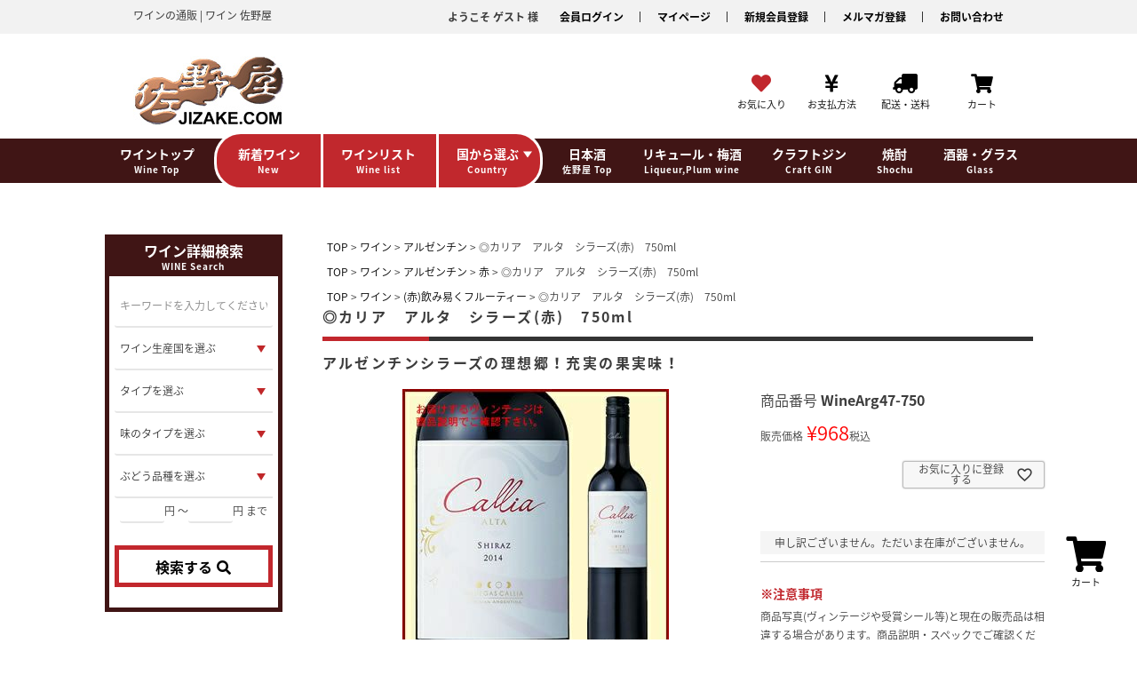

--- FILE ---
content_type: text/html;charset=UTF-8
request_url: https://www.jizake.com/c/wine/Argentina/WineArg47_750
body_size: 22711
content:
<!DOCTYPE html>
<html lang="ja"><head>
  <meta charset="UTF-8">
  
  <title>◎カリア　アルタ　シラーズ(赤)　750ml | 日本酒専門店　佐野屋 JIZAKE.COM</title>
  <meta name="viewport" content="width=device-width">


    <meta name="description" content="◎カリア　アルタ　シラーズ(赤)　750ml アルゼンチン 日本酒専門店　佐野屋 JIZAKE.COM">
    <meta name="keywords" content="スクリュー,ボデガス,カリア　アルタ,シラーズ,赤,アルゼンチン,サン,ファン">
  
  <link rel="stylesheet" href="https://sanoya.itembox.design/system/fs_style.css?t=20251118042549">
  <link rel="stylesheet" href="https://sanoya.itembox.design/generate/theme5/fs_theme.css?t=20251118042549">
  <link rel="stylesheet" href="https://sanoya.itembox.design/generate/theme5/fs_original.css?t=20251118042549">
  
  <link rel="canonical" href="https://www.jizake.com/c/wine/Argentina/WineArg47_750">
  
  
  
  
  <script>
    window._FS=window._FS||{};_FS.val={"tiktok":{"enabled":false,"pixelCode":null},"recaptcha":{"enabled":false,"siteKey":null},"clientInfo":{"memberId":"guest","fullName":"ゲスト","lastName":"","firstName":"ゲスト","nickName":"ゲスト","stageId":"","stageName":"","subscribedToNewsletter":"false","loggedIn":"false","totalPoints":"","activePoints":"","pendingPoints":"","purchasePointExpiration":"","specialPointExpiration":"","specialPoints":"","pointRate":"","companyName":"","membershipCardNo":"","wishlist":"","prefecture":""},"enhancedEC":{"ga4Dimensions":{"userScope":{"login":"{@ member.logged_in @}","stage":"{@ member.stage_order @}"}},"amazonCheckoutName":"Amazon Pay","measurementId":"G-KK73ZKWV8Y","dimensions":{"dimension1":{"key":"log","value":"{@ member.logged_in @}"},"dimension2":{"key":"mem","value":"{@ member.stage_order @}"}}},"shopKey":"sanoya","device":"PC","productType":"1","cart":{"stayOnPage":false}};
  </script>
  
  <script src="/shop/js/webstore-nr.js?t=20251118042549"></script>
  <script src="/shop/js/webstore-vg.js?t=20251118042549"></script>
  
    <script src="//r2.future-shop.jp/fs.sanoya/pc/recommend.js"></script>
  
  
  
  
    <meta property="og:title" content="◎カリア　アルタ　シラーズ(赤)　750ml | 日本酒専門店　佐野屋 JIZAKE.COM">
    <meta property="og:type" content="og:product">
    <meta property="og:url" content="https://www.jizake.com/c/wine/Argentina/WineArg47_750">
    <meta property="og:image" content="https://sanoya.itembox.design/product/040/000000004085/000000004085-01-l.jpg?t&#x3D;20260122183011">
    <meta property="og:site_name" content="日本酒専門店　佐野屋 JIZAKE.COM">
    <meta property="og:description" content="◎カリア　アルタ　シラーズ(赤)　750ml アルゼンチン 日本酒専門店　佐野屋 JIZAKE.COM">
    <meta property="product:price:amount" content="968">
    <meta property="product:price:currency" content="JPY">
    <meta property="product:product_link" content="https://www.jizake.com/c/wine/Argentina/WineArg47_750">
  
  
  
  
  
    <script type="text/javascript" >
      document.addEventListener('DOMContentLoaded', function() {
        _FS.CMATag('{"fs_member_id":"{@ member.id @}","fs_page_kind":"product","fs_product_url":"WineArg47_750"}')
      })
    </script>
  
  
  <!-- **OGPタグ（フリーパーツ）↓↓ -->
<meta property="og:title" content="◎カリア　アルタ　シラーズ(赤)　750ml | 日本酒専門店　佐野屋 JIZAKE.COM">
<meta property="og:type" content="">
<meta property="og:url" content="https://www.jizake.com/c/wine/Argentina/WineArg47_750">
<meta property="og:image" content="">
<meta property="og:site_name" content="日本酒専門店　佐野屋 JIZAKE.COM">
<meta property="og:description" content="◎カリア　アルタ　シラーズ(赤)　750ml アルゼンチン 日本酒専門店　佐野屋 JIZAKE.COM">
<!-- **OGPタグ（フリーパーツ）↑↑ -->

<script async src="https://www.googletagmanager.com/gtag/js?id=G-KK73ZKWV8Y"></script>

<script><!--
_FS.setTrackingTag('%3C%21--+Google+tag+%28gtag.js%29+--%3E%0A%3Cscript+async+src%3D%22https%3A%2F%2Fwww.googletagmanager.com%2Fgtag%2Fjs%3Fid%3DG-KK73ZKWV8Y%22%3E%3C%2Fscript%3E%0A%3Cscript%3E%0A++window.dataLayer+%3D+window.dataLayer+%7C%7C+%5B%5D%3B%0A++function+gtag%28%29%7BdataLayer.push%28arguments%29%3B%7D%0A++gtag%28%27js%27%2C+new+Date%28%29%29%3B%0A%0A++gtag%28%27config%27%2C+%27G-KK73ZKWV8Y%27%29%3B%0A%3C%2Fscript%3E%0A%3C%21--+Google+tag+%28gtag.js%29+--%3E%0A%3Cscript+async+src%3D%22https%3A%2F%2Fwww.googletagmanager.com%2Fgtag%2Fjs%3Fid%3DAW-1072548257%22%3E%3C%2Fscript%3E%0A%3Cscript%3E%0A++window.dataLayer+%3D+window.dataLayer+%7C%7C+%5B%5D%3B%0A++function+gtag%28%29%7BdataLayer.push%28arguments%29%3B%7D%0A++gtag%28%27js%27%2C+new+Date%28%29%29%3B%0A%0A++gtag%28%27config%27%2C+%27AW-1072548257%27%2C+%7B+%27+allow_enhanced_conversions%27%3Atrue+%7D%29%3B%0A%3C%2Fscript%3E%0A%0A%3Cscript%3E%0Agtag%28%27event%27%2C%27view_item%27%2C+%7B%0A%27value%27%3A+968%2C%0A%27items%27%3A+%5B%0A%7B%0A%27id%27%3A+4085%2C%0A%27google_business_vertical%27%3A+%27retail%27%0A%7D%0A%5D%0A%7D%29%3B%0A%3C%2Fscript%3E');
--></script>
</head>
<body class="fs-body-product fs-body-product-WineArg47_750" id="fs_ProductDetails">

<div class="fs-l-page">
<header id="wine_header_area_pc" class="wine_header_area_pc"><link rel="stylesheet" href="https://use.fontawesome.com/releases/v5.0.13/css/all.css" integrity="sha384-DNOHZ68U8hZfKXOrtjWvjxusGo9WQnrNx2sqG0tfsghAvtVlRW3tvkXWZh58N9jp" crossorigin="anonymous">
<script type='text/javascript' src='//ajax.googleapis.com/ajax/libs/jquery/1/jquery.min.js'></script>



<div class="header">
  <div class="hTop">
    <div class="cInner clearfix">
      <h1 class="hTop__title">ワインの通販 | ワイン 佐野屋</h1>
      <ul class="mNav clearfix">
      
        <li class="mNav__unit mNav__link">
			<div class="fs-l-header__welcomeMsg fs-clientInfo">
			  <div class="fs-p-welcomeMsg">ようこそ {@ member.last_name @} {@ member.first_name @} 様</div>
			  <div class="fs-p-memberInfo is-loggedIn--{@ member.logged_in @}">
			    <!--<span class="fs-p-memberInfo__stage is-staged--{@ member.stage_no @}">{@ member.stage_name @}会員</span>
			    <span class="fs-p-memberInfo__points has-points--{@ member.total_points @}">{@ member.active_points @}ポイント</span>-->
			  </div>
			</div>
		</li>
        <li class="mNav__unit fs-clientInfo mNav__link">
        <span class="logout my-{@ member.logged_in @}"><a href="/p/logout">ログアウト</a></span>
        <span class="login my-{@ member.logged_in @}"><a href="/p/login">会員ログイン</a></span>
        </li>
        <li class="mNav__unit"><a href="/my/top" class="mNav__link">マイページ</a></li>
        <li class="fs-clientInfo mNav__unit mNav__link"><span class="regist my-{@ member.logged_in @}"><a href="/p/register">新規会員登録</a></span></li>
        <li class="mNav__unit"><a href="/p/newsletter/subscribe" class="mNav__link">メルマガ登録</a></li>
        <li class="mNav__unit"><a href="/c/mailform" class="mNav__link">お問い合わせ</a></li>
      </ul>
    </div>
  </div>

  <div class="hMain">
    <div class="cInner clearfix">
      <div class="hMain__logo">
        <a href="https://www.jizake.com/"><img src="https://sanoya.itembox.design/item/img01/ji_logo.jpg" alt="ワイン 通販" /></a>
<!--     <a href="/c/wine/"><img src="https://sanoya.itembox.design/item/img/wine/hw_logo.jpg" alt="ワイン 通販" /></a>　-->
      </div>
<!--
      <div class="hContact">
        <p class="hContact__text hContact__text--time"><i class="fas fa-clock"></i> 月〜 金：13時 〜17時</p>
        <p class="hContact__text hContact__text--tel"><i class="fas fa-phone"></i> 0120-464-135　<span><small>業者様用</small></span> <img src="https://sanoya.itembox.design/item/img01/ji_contact_arrow.jpg"  />  072-840-2920</p>
        <p class="hContact__text hContact__text--fax"><i class="fas fa-print"></i> 072-890-2233　<img src="https://sanoya.itembox.design/item/img01/ji_contact_arrow.jpg"  />  <a href="http://sanoya.cms.future-shop.jp/fax.doc"><small>FAX注文用紙はこちらから</small></a></p>
      </div>


      <div class="hContact">
        <p class="hContact__text hContact__text--time"><i class="fas fa-clock"></i> 月 〜 金：月～金：10：00～16：00</p>
        <p class="hContact__text hContact__text--time"><i class="fas fa-clock"></i> 土：13：00～15：00</p>
        <p class="hContact__text hContact__text--tel"><i class="fas fa-phone"></i> 0120-464-135　<span><small><img src="https://sanoya.itembox.design/item/img01/ji_contact_arrow.jpg"  />商品番号でご注文下さい。</small></span></p>

        <p class="hContact__text hContact__text--tel"><i class="fas fa-phone"></i> 0120-464-135　<span><small>業者様用</small></span> <img src="https://sanoya.itembox.design/item/img01/ji_contact_arrow.jpg"  />  072-840-2920</p>

        <p class="hContact__text hContact__text--fax"><i class="fas fa-print"></i> 072-890-2233　<img src="https://sanoya.itembox.design/item/img01/ji_contact_arrow.jpg"  />  <a href="http://www.jizake.com/FAXorder2019.pdf"><small>FAX注文用紙はこちらから</small></a></p>
      </div>
-->
      <ul class="iNav clearfix">
        <li class="iNav__unit">
          <a href="/p/login?redirect=%2Fmy%2Ftop" class="iNav__link">
            <i class="fas fa-heart"></i>
            <span class="iNav__text">お気に入り</span>
          </a>
        </li>
        <li class="iNav__unit">
          <a href="/p/about/shipping-payment#FS2_Config_Settle" class="iNav__link">
            <i class="fas fa-yen-sign"></i>
            <span class="iNav__text">お支払方法</span>
          </a>
        </li>
        <li class="iNav__unit">
          <a href="/p/about/shipping-payment#FS2_Config_Postage" class="iNav__link">
            <i class="fas fa-truck fa-flip-horizontal"></i>
            <span class="iNav__text">配送・送料</span>
          </a>
        </li>
        <li class="iNav__unit">
          <a href="/p/cart" class="iNav__link">
            <i class="fas fa-shopping-cart"></i>
            <span class="iNav__text">カート</span>
            <span class="fs-p-cartItemNumber fs-client-cart-count fs-clientInfo is-ready fs-client-cart-count--0">0</span>
          </a>
        </li>
      </ul>
<!--
      <ul class="hLinkList">
        <li class="hLinkList__unit"><a href="" class="hLinkList__link">テキストリンク</a></li>
        <li class="hLinkList__unit"><a href="" class="hLinkList__link">テキストリンク</a></li>
        <li class="hLinkList__unit"><a href="" class="hLinkList__link">テキストリンク</a></li>
        <li class="hLinkList__unit"><a href="" class="hLinkList__link">テキストリンク</a></li>
      </ul>
-->
    </div>
  </div>
</div>

<div class="gNavWrap_wine">
  <ul class="gNav">
    <li class="gNav__unit">
      <a href="/c/wine" class="gNav__link">
        <span class="gNav__linkInner">
          <span class="gNav__text gNav__text--ja">ワイントップ</span><br />
          <span class="gNav__text gNav__text--en">Wine Top</span>
        </span>
      </a>
    </li>
    <li class="gNav__unit gNav__unit--main">
      <ul class="gNav--main clearfix">
        <li class="gNav__unit">
          <a href="/c/wine/new_wine/" class="gNav__link">
            <span class="gNav__linkInner">
              <span class="gNav__text gNav__text--ja">新着ワイン</span><br />
              <span class="gNav__text gNav__text--en">New</span>
            </span>
          </a>
        </li>
        <li class="gNav__unit">
          <a href="/c/wine/wine_list/" class="gNav__link">
            <span class="gNav__linkInner">
              <span class="gNav__text gNav__text--ja">ワインリスト</span><br />
              <span class="gNav__text gNav__text--en">Wine list</span>
            </span>
          </a>
        </li>
        <li class="gNav__unit">
          <a href="javascript:void(0);" class="gNav__link js-gNavDrop">
            <span class="gNav__linkInner">
              <span class="gNav__text gNav__text--ja">国から選ぶ</span><br />
              <span class="gNav__text gNav__text--en">Country</span>
            </span>
          </a>
          <div class="gDropWrap">
            <div class="gDropInner">
              <div class="gDropTop">

                <div class="gDropTopTitle">
                  <p class="gDropTopTitle__ja">国から選ぶ</p>
                  <p class="gDropTopTitle__en">Country list</p>
                </div>
                <a href="javascript:void(0);" class="gDropTop__right js-close"><span class="gDropTop__rightText">閉じる</span><span class="gDropTop__rightIcon">×</span></a>
              </div>
              <ul class="gDropList">
                <li class="gDropList__unit">
                  <a href="/c/wine/France/">
                    <img src="https://sanoya.itembox.design/item/img/wine/winelist/flag_france.gif"  /><br />
                    <span class="gDropList__text">フランス</span>
                  </a>
                </li>
                <li class="gDropList__unit">
                  <a href="/c/wine/Italy/">
                    <img src="https://sanoya.itembox.design/item/img/wine/winelist/flag_italia.gif"  /><br />
                    <span class="gDropList__text">イタリア</span>
                  </a>
                </li>
                <li class="gDropList__unit">
                  <a href="/c/wine/Germany/">
                    <img src="https://sanoya.itembox.design/item/img/wine/winelist/flag_deutschland.gif"  /><br />
                    <span class="gDropList__text">ドイツ</span>
                  </a>
                </li>
                <li class="gDropList__unit">
                  <a href="/c/wine/Spain/">
                    <img src="https://sanoya.itembox.design/item/img/wine/winelist/flag_espana.gif"  /><br />
                    <span class="gDropList__text">スペイン</span>
                  </a>
                </li>
                <li class="gDropList__unit">
                  <a href="/c/wine/Austria/">
                    <img src="https://sanoya.itembox.design/item/img/wine/winelist/flag_osterreich.gif"  /><br />
                    <span class="gDropList__text">オーストリア</span>
                  </a>
                </li>
                <li class="gDropList__unit">
                  <a href="/c/wine/Portugal/">
                    <img src="https://sanoya.itembox.design/item/img/wine/winelist/flag_Portugal.gif"  /><br />
                    <span class="gDropList__text">ポルトガル</span>
                  </a>
                </li>
                <li class="gDropList__unit">
                  <a href="/c/wine/America/">
                    <img src="https://sanoya.itembox.design/item/img/wine/winelist/flag_america.gif"  /><br />
                    <span class="gDropList__text">アメリカ</span>
                  </a>
                </li>
                <li class="gDropList__unit">
                  <a href="/c/wine/Australia/">
                    <img src="https://sanoya.itembox.design/item/img/wine/winelist/flag_australia.gif"  /><br />
                    <span class="gDropList__text">オーストラリア</span>
                  </a>
                </li>
                <li class="gDropList__unit">
                  <a href="/c/wine/NewZealand/">
                    <img src="https://sanoya.itembox.design/item/img/wine/winelist/flag_newzealand.gif"  /><br />
                    <span class="gDropList__text">ニュージーランド</span>
                  </a>
                </li>
                <li class="gDropList__unit">
                  <a href="/c/wine/Chile/">
                    <img src="https://sanoya.itembox.design/item/img/wine/winelist/flag_chile.gif"  /><br />
                    <span class="gDropList__text">チリ</span>
                  </a>
                </li>
                <li class="gDropList__unit">
                  <a href="/c/wine/Argentina/">
                    <img src="https://sanoya.itembox.design/item/img/wine/winelist/flag_argentina.gif"  /><br />
                    <span class="gDropList__text">アルゼンチン<br /><br /></span>
                  </a>
                </li>
                <li class="gDropList__unit">
                  <a href="/c/wine/Safrica/">
                    <img src="https://sanoya.itembox.design/item/img/wine/winelist/flag_southafrica.gif"  /><br />
                    <span class="gDropList__text">南アフリカ</span>
                  </a>
                </li>
                <li class="gDropList__unit">
                  <a href="/c/wine/Bulgaria/">
                    <img src="https://sanoya.itembox.design/item/img/wine/winelist/flag_bulgaria.gif"  /><br />
                    <span class="gDropList__text">ブルガリア</span>
                  </a>
                </li>
                <li class="gDropList__unit">
                  <a href="/c/wine/Hungary/">
                    <img src="https://sanoya.itembox.design/item/img/wine/winelist/flag_magyarorszag.gif"  /><br />
                    <span class="gDropList__text">ハンガリー</span>
                  </a>
                </li>
                <li class="gDropList__unit">
                  <a href="/c/wine/Romania/">
                    <img src="https://sanoya.itembox.design/item/img/wine/winelist/flag_romania.gif"  /><br />
                    <span class="gDropList__text">ルーマニア</span>
                  </a>
                </li>
                <li class="gDropList__unit">
                  <a href="/c/wine/Canada/">
                    <img src="https://sanoya.itembox.design/item/img/wine/winelist/flag_canada.gif"  /><br />
                    <span class="gDropList__text">カナダ</span>
                  </a>
                </li>
                <li class="gDropList__unit">
                  <a href="/c/wine/Moldova/">
                    <img src="https://sanoya.itembox.design/item/img/wine/winelist/flag_moldova.gif"  /><br />
                    <span class="gDropList__text">モルドバ</span>
                  </a>
                </li>
                <li class="gDropList__unit">
                  <a href="/c/wine/Uruguay/">
                    <img src="https://sanoya.itembox.design/item/img/wine/winelist/flag_uruguay.gif"  /><br />
                    <span class="gDropList__text">ウルグアイ</span>
                  </a>
                </li>
                <li class="gDropList__unit">
                  <a href="/c/wine/UK/">
                    <img src="https://sanoya.itembox.design/item/img/wine/winelist/flag_uk.gif"  /><br />
                    <span class="gDropList__text">イギリス</span>
                  </a>
                </li>
                <li class="gDropList__unit">
                  <a href="/c/wine/Georgia/">
                    <img src="https://sanoya.itembox.design/item/img/wine/winelist/flag_georgia.gif"  /><br />
                    <span class="gDropList__text">ジョージア</span>
                  </a>
                </li>
 
                <li class="gDropList__unit">
                  <a href="/c/wine/Egypt/">
                    <img src="https://sanoya.itembox.design/item/img/wine/winelist/flag_egypt.gif"  /><br />
                    <span class="gDropList__text">エジプト</span>
                  </a>
                </li>


                <li class="gDropList__unit">
                  <a href="/c/wine/Morocco/">
                    <img src="https://sanoya.itembox.design/item/img/wine/winelist/flag_morocco.gif"  /><br />
                    <span class="gDropList__text">モロッコ</span>
                  </a>
                </li>


                <li class="gDropList__unit">
                  <a href="/c/wine/Japan/">
                    <img src="https://sanoya.itembox.design/item/img/wine/winelist/flag_japan.gif"  /><br />
                    <span class="gDropList__text">日本</span>
                  </a>
                </li>


                 <!--　ダミー  -->
                <li class="gDropList__unit">
                    <span class="gDropList__text">　</span>
                </li>
                <li class="gDropList__unit">
                    <span class="gDropList__text">　</span>
                </li>
                <li class="gDropList__unit">
                    <span class="gDropList__text">　</span>
                </li>
                <li class="gDropList__unit">
                    <span class="gDropList__text">　</span>
                </li>
                <li class="gDropList__unit">
                    <span class="gDropList__text">　</span>
                </li>
                <li class="gDropList__unit">
                    <span class="gDropList__text">　</span>
                </li>
                <li class="gDropList__unit">
                    <span class="gDropList__text">　</span>
                </li>



              </ul>
            </div>
          </div>
        </li>
      </ul>
    </li>

    <li class="gNav__unit">
      <a href="https://www.jizake.com/" class="gNav__link">
        <span class="gNav__linkInner">
          <span class="gNav__text gNav__text--ja">日本酒</span><br />
          <span class="gNav__text gNav__text--en">佐野屋 Top</span>
        </span>
      </a>
    </li>

    <li class="gNav__unit">
      <a href="/c/liqueur" class="gNav__link">
        <span class="gNav__linkInner">
          <span class="gNav__text gNav__text--ja">リキュール・梅酒</span><br />
          <span class="gNav__text gNav__text--en">Liqueur,Plum wine</span>
        </span>
      </a>
    </li>

    <li class="gNav__unit">
      <a href="/c/spirits/" class="gNav__link">
        <span class="gNav__linkInner">
          <span class="gNav__text gNav__text--ja">クラフトジン</span><br />
          <span class="gNav__text gNav__text--en">Craft GIN</span>
        </span>
      </a>
    </li>

    <li class="gNav__unit">
      <a href="/c/shochu" class="gNav__link">
        <span class="gNav__linkInner">
          <span class="gNav__text gNav__text--ja">焼酎</span><br />
          <span class="gNav__text gNav__text--en">Shochu</span>
        </span>
      </a>
    </li>

    <li class="gNav__unit">
      <a href="/c/glass" class="gNav__link">
        <span class="gNav__linkInner">
          <span class="gNav__text gNav__text--ja">酒器・グラス</span><br />
          <span class="gNav__text gNav__text--en">Glass</span>
        </span>
      </a>
    </li>


    <li class="gNav__unit">
      <a href="/c/GiftWrapping" class="gNav__link">
        <span class="gNav__linkInner">
          <span class="gNav__text gNav__text--ja">ギフト包装</span><br />
          <span class="gNav__text gNav__text--en">Gift wrapping</span>
        </span>
      </a>
    </li>
  </ul>
</div>

</header>
<main class="fs-l-main fs-l-product2"><div id="fs-page-error-container" class="fs-c-panelContainer">
  
  
</div>
<aside class="fs-p-drawer fs-l-sideArea side_menu">
 <div class="section--side sSearch_wine">
    <h3 class="sideTitle sideTitle--sSearch_wine">
      <span class="sideTitle__text sideTitle__text--ja">ワイン詳細検索</span><br />
      <span class="sideTitle__text sideTitle__text--en">WINE Search</span>
    </h3>
    <script>
    function handleKeyPress(e){
     var key=e.keyCode || e.which;
      if (key==13){
        $(".sSearch__form").submit();
      }
    }
    </script>

    <form action="/p/search" name="sSearchW" method="get" onsubmit="return false;" class="sSearch__form clearfix" >
      <input name="_e_k" value="Ａ" class="sSearch__unit" type="hidden">
      <input name="tag" value="ワインDB" class="sSearch__unit" type="hidden" />
      <div class="sSearch__box">
        <input class="sSearch__unit sSearch__unit--text" name="keyword" value="" placeholder="キーワードを入力してください" type="text" onkeypress="handleKeyPress(event)" >
      </div>
      <div class="sSearch__box">
        <div class="sSearch__selectWrap">
          <select name="tag" class="sSearch__unit sSearch__unit--select" onkeypress="handleKeyPress(event)">
            <option value="" selected="selected">ワイン生産国を選ぶ</option>
<!--             <option value="">------------</option> -->
<option value="アメリカ">アメリカ</option>
<option value="アルゼンチン">アルゼンチン</option>
<option value="イタリア">イタリア</option>
<option value="ウルグアイ">ウルグアイ</option>
<option value="エジプト">エジプト</option>
<option value="オーストラリア">オーストラリア</option>
<option value="オーストリア">オーストリア</option>
<option value="カナダ">カナダ</option>
<option value="ジョージア">ジョージア</option>
<option value="スペイン">スペイン</option>
<option value="チリ">チリ</option>
<option value="ドイツ">ドイツ</option>
<option value="ニュージーランド">ニュージーランド</option>
<option value="ハンガリー">ハンガリー</option>
<option value="ブラジル">ブラジル</option>
<option value="フランス">フランス</option>
<option value="ブルガリア">ブルガリア</option>
<option value="ポルトガル">ポルトガル</option>
<option value="南アフリカ共和国">南アフリカ</option>
<option value="モルドバ">モルドバ</option>
<option value="ルーマニア">ルーマニア</option>
<option value="イギリス">イギリス</option>
<option value="日本">日本</option>
          </select>
        </div>
      </div>


      <div class="sSearch__box">
        <div class="sSearch__selectWrap">
          <select name="tag" class="sSearch__unit sSearch__unit--select" onkeypress="handleKeyPress(event)">
<option value="" selected="selected">タイプを選ぶ</option>
<option value="赤">赤</option>
<option value="白">白</option>
<option value="ロゼワイン">ロゼ(泡もの含む)</option>
<option value="泡ワイン">泡もの</option>
<option value="ノンアルコールワイン">ノンアルコール</option>
          </select>
        </div>
      </div>



      <div class="sSearch__box">
        <div class="sSearch__selectWrap">
          <select name="tag" class="sSearch__unit sSearch__unit--select" onkeypress="handleKeyPress(event)">
            <option value="" selected="selected">味のタイプを選ぶ</option>
<option value="ライトボディ">赤：ライトボディ</option>
<option value="ミディアムボディ">赤：ミディアムボディ</option>
<option value="フルボディ">赤：フルボディ</option>
<option value="甘口ワイン">赤：甘口</option>
<option value="辛口ワイン">白：辛口</option>
<option value="やや辛口ワイン">白：やや辛口</option>
<option value="中口ワイン">白：中口</option>
<option value="やや甘口ワイン">白：やや甘口</option>
<option value="甘口ワイン">白：甘口</option>
<option value="極甘口ワイン">白：極甘口</option>
<!--             <option value="">---------------</option> -->
          </select>
        </div>
      </div>



      <div class="sSearch__box">
        <div class="sSearch__selectWrap">
          <select name="tag" class="sSearch__unit sSearch__unit--select" onkeypress="handleKeyPress(event)">
<option value="" selected="selected">ぶどう品種を選ぶ</option>
<option value="カベルネ・ソーヴィニヨン">カベルネ・ソーヴィニヨン</option>
<option value="メルロー">メルロー</option>
<option value="ピノ・ノワール">ピノ・ノワール</option>
<option value="シラー">シラー</option>
<option value="シャルドネ">シャルドネ</option>
<option value="ソーヴィニヨン・ブラン">ソーヴィニヨン・ブラン</option>
<option value="リースリング">リースリング</option>
          </select>
        </div>
      </div>


      <div class="sSearch__box">
        <table>
          <tr>
            <td><input class="sSearch__unit sSearch__unit--price" name="minprice" maxlength="9" type="text" onkeypress="handleKeyPress(event)" ></td>
            <td>円 〜</td>
            <td><input class="sSearch__unit sSearch__unit--price" name="maxprice" maxlength="9" type="text" onkeypress="handleKeyPress(event)" ></td>
            <td>円 まで</td>
          </tr>
        </table>
      </div>
      <div class="sSearch__submit">
        <a href="javascript:void(0);" onclick="javascript:document.sSearchW.submit();" class="submitLink">
          <span class="submitLink__text">検索する</span>
          <span class="submitLink__icon"><i class="fas fa-search"></i></span>
        </a>
      </div>
　　　　<input type="hidden" name="sort" value="priority" class="sSearch__unit">
    </form>
  </div>
 <h3 class="sideTitle sideTitle--border">
      <span class="sideTitle__text sideTitle__text--ja">商品カテゴリーで選ぶ</span><br />
      <span class="sideTitle__text sideTitle__text--en">Item Category</span>
    </h3>
<nav class="side_cate_menu" id="side_cate_menu">
<ul class="side_menu_pc fs-pt-menu fs-pt-menu--lv1">
<li class="fs-pt-menu__item fs-pt-menu__item--lv1">
<span class="fs-pt-menu__heading fs-pt-menu__heading--lv1">
<a href="https://www.jizake.com/c/sake/" class="fs-pt-menu__link fs-pt-menu__link--lv1">日本酒・地酒</a>
</span>
</li>
<li class="fs-pt-menu__item fs-pt-menu__item--lv1">
<span class="fs-pt-menu__heading fs-pt-menu__heading--lv1">
<a href="https://www.jizake.com/c/liqueur/" class="fs-pt-menu__link fs-pt-menu__link--lv1">リキュール・梅酒</a>
</span>
</li>
<li class="fs-pt-menu__item fs-pt-menu__item--lv1">
<span class="fs-pt-menu__heading fs-pt-menu__heading--lv1">
<a href="https://www.jizake.com/c/spirits/" class="fs-pt-menu__link fs-pt-menu__link--lv1">クラフトジン・スピリッツ</a>
</span>
</li>
<li class="fs-pt-menu__item fs-pt-menu__item--lv1">
<span class="fs-pt-menu__heading fs-pt-menu__heading--lv1">
<a href="https://www.jizake.com/c/shochu/" class="fs-pt-menu__link fs-pt-menu__link--lv1">焼酎</a>
</span>
</li>
<li class="fs-pt-menu__item fs-pt-menu__item--lv1">
<span class="fs-pt-menu__heading fs-pt-menu__heading--lv1">
<a href="https://www.jizake.com/c/wine/" class="fs-pt-menu__link fs-pt-menu__link--lv1">ワイン</a>
</span>
</li>
<li class="fs-pt-menu__item fs-pt-menu__item--lv1">
<span class="fs-pt-menu__heading fs-pt-menu__heading--lv1">
<a href="https://www.jizake.com/c/glass/" class="fs-pt-menu__link fs-pt-menu__link--lv1">酒器・グラス</a>
</span>
</li>
<li class="fs-pt-menu__item fs-pt-menu__item--lv1">
<span class="fs-pt-menu__heading fs-pt-menu__heading--lv1">
<a href="https://www.jizake.com/c/food/" class="fs-pt-menu__link fs-pt-menu__link--lv1">食品・甘酒・ジュース</a>
</span>
</li>
<li class="fs-pt-menu__item fs-pt-menu__item--lv1">
<span class="fs-pt-menu__heading fs-pt-menu__heading--lv1">
<a href="/c/care/" class="fs-pt-menu__link fs-pt-menu__link--lv1">石鹸・バスボム</a>
</span>
</li>
<li class="fs-pt-menu__item fs-pt-menu__item--lv1">
<span class="fs-pt-menu__heading fs-pt-menu__heading--lv1">
<a href="https://www.jizake.com/c/GiftWrapping/" class="fs-pt-menu__link fs-pt-menu__link--lv1">ギフト包装</a>
</span>
</li>
</ul>

</nav>
<div class="side_banner_area02">
<div class="fs-pt-column">
<a href="https://www.jizake.com/p/search?_e_k=%EF%BC%A1&amp;tag=%E3%83%AF%E3%82%A4%E3%83%B3DB&amp;keyword=%E3%82%A2%E3%82%A6%E3%83%88%E3%83%AC%E3%83%83%E3%83%88&amp;tag=&amp;tag=&amp;tag=&amp;tag=&amp;minprice=&amp;maxprice=&amp;sort=priority" class="fs-pt-column__item">
<span class="fs-pt-column__image">
<img src="https://sanoya.itembox.design/item/img/bnr/wine/outlet3_bnr_off.jpg?t=20260122141048" alt="ワインアウトレットセール">
</span>
</a>

</div>

</div>
<div class="side_banner_area01">
<div class="fs-pt-column">
<a href="/c/wine/bestwine2025" class="fs-pt-column__item">
<span class="fs-pt-column__image">
<img src="https://sanoya.itembox.design/item/img/bnr/wine/bestwine2025_leftbnr.gif?t=20260122141048" alt="店主が選ぶ2025年ベストワイン">
</span>
</a>
<a href="/c/drink" class="fs-pt-column__item">
<span class="fs-pt-column__image">
<img src="https://sanoya.itembox.design/item/img/bnr/wine/juice_bnr_200x100.jpg?t=20260122141048" alt="ワイン用ぶどう品種で造られた本格派ジュースやノンアルコールワイン。">
</span>
</a>
<a href="/c/wine/new_wine" class="fs-pt-column__item">
<span class="fs-pt-column__image">
<img src="https://sanoya.itembox.design/item/img/bnr/winenew_bnr.gif?t=20260122141048" alt="新着ワイン">
</span>
</a>
<a href="/c/wine/France/WineFR137_750" class="fs-pt-column__item">
<span class="fs-pt-column__image">
<img src="https://sanoya.itembox.design/item/img/bnr/wine/winefr137_bnr200x100.jpg?t=20260122141048" alt="金ラベル　レオン・ハイツマン　クレマン・ダルザス　ブリュット　キュヴェ・マネキネコ NV(白・泡)">
</span>
</a>

</div>

</div>
<div class="side_banner_area01">
<div class="fs-pt-column">
<a href="https://www.jizake.com/c/wine/freeshipping_setwine/" class="fs-pt-column__item">
<span class="fs-pt-column__image">
<img src="https://sanoya.itembox.design/item/img/bnr/wine/setwine_leftbnr.jpg?t=20260122141048" alt="ワイン 人気のセット商品 wine">
</span>
</a>
<a href="https://www.jizake.com/c/wine/giftwine/" class="fs-pt-column__item">
<span class="fs-pt-column__image">
<img src="https://sanoya.itembox.design/item/img/bnr/wine/giftselect_bnr200x100_off.jpg?t=20260122141048" alt="ワイン ギフト特集 wine gift">
</span>
</a>
<a href="/p/search?_e_k=Ａ&amp;keyword=送料無料%E3%80%80ワイン" class="fs-pt-column__item">
<span class="fs-pt-column__image">
<img src="https://sanoya.itembox.design/item/img/wine/banner/deliveryfree_bnr_off.gif?t=20260122141048" alt="送料無料商品">
</span>
<div class="fs-pt-column__description"><br></div>
</a>

</div>

</div>
<div class="side_banner_area02">
<div class="fs-pt-column">
<a href="/c/drink/veritas" class="fs-pt-column__item">
<span class="fs-pt-column__image">
<img src="https://sanoya.itembox.design/item/img/bnr/wine/veritas_bnr200x100_off.jpg?t=20260122141048" alt="ヴェリタス　ノンアルコールワイン">
</span>
</a>

</div>

</div>
<div class="side_banner_area02">
<div class="fs-pt-column">
<a href="https://www.jizake.com/c/wine/wine_nomigoro/" class="fs-pt-column__item">
<span class="fs-pt-column__image">
<img src="https://sanoya.itembox.design/item/img/bnr/wine/nomigoro_bnr200x100_off.gif?t=20260122141048" alt="今が旬。飲みごろワイン">
</span>
</a>
<a href="https://www.jizake.com/c/wine/wine_drinkinghome/" class="fs-pt-column__item" target="_blank" rel="noopener noreferrer">
<span class="fs-pt-column__image">
<img src="https://sanoya.itembox.design/item/img/bnr/wine/drinkinghome_bnr200x100_off.gif?t=20260122141048" alt="家飲み応援 お手頃ワイン ベスト20">
</span>
</a>
<a href="https://www.jizake.com/c/wine/wine_drinkinghome2/" class="fs-pt-column__item">
<span class="fs-pt-column__image">
<img src="https://sanoya.itembox.design/item/img/bnr/wine/drinkinghome2.gif?t=20260122141048" alt="ワンランク上 家のみワイン ベスト20">
</span>
</a>

</div>

</div>
<div class="fs-pt-column">
<a href="/c/wine/Italy/wist0002f00/" class="fs-pt-column__item">
<span class="fs-pt-column__image">
<img src="https://sanoya.itembox.design/item/img/bnr/wine/wist0002f00_bnr200x100_off.jpg?t=20260122141048" alt="ロベルトサロット３本セット">
</span>
</a>
<a href="/p/search?tag=スクリューキャップ" class="fs-pt-column__item">
<span class="fs-pt-column__image">
<img src="https://sanoya.itembox.design/item/img/bnr/wine/screwcapssmall.gif?t=20260122141048" alt="簡単　便利　スクリューキャップ">
</span>
</a>

</div>

<br><br><br>
<h3 class="sideTitle sideTitle--border">
      <span class="sideTitle__text sideTitle__text--ja">ショップコンテンツ</span><br />
      <span class="sideTitle__text sideTitle__text--en">Payment & Shipping</span>
</h3>
<nav class="side_pay_shipp_menu" id="side_pay_shipp_menu">
<ul class="side_menu_pc fs-pt-menu fs-pt-menu--lv1">
<li class="fs-pt-menu__item fs-pt-menu__item--lv1">
<span class="fs-pt-menu__heading fs-pt-menu__heading--lv1">
<a href="https://www.jizake.com/p/about/shipping-payment" class="fs-pt-menu__link fs-pt-menu__link--lv1">お支払方法について</a>
</span>
</li>
<li class="fs-pt-menu__item fs-pt-menu__item--lv1">
<span class="fs-pt-menu__heading fs-pt-menu__heading--lv1">
<a href="https://www.jizake.com/c/shipping-payment/" class="fs-pt-menu__link fs-pt-menu__link--lv1">配送・送料について</a>
</span>
</li>
<li class="fs-pt-menu__item fs-pt-menu__item--lv1">
<span class="fs-pt-menu__heading fs-pt-menu__heading--lv1">
<a href="https://www.jizake.com/c/company" class="fs-pt-menu__link fs-pt-menu__link--lv1">会社概要</a>
</span>
</li>
<li class="fs-pt-menu__item fs-pt-menu__item--lv1">
<span class="fs-pt-menu__heading fs-pt-menu__heading--lv1">
<a href="https://www.jizake.com/c/mailform" class="fs-pt-menu__link fs-pt-menu__link--lv1">お問い合わせ</a>
</span>
</li>
</ul>

</nav>
<div class="side_banner_area02">
<div class="fs-pt-column">
<div class="fs-pt-column__item">
<span class="fs-pt-column__image">
<img src="https://sanoya.itembox.design/item/minors_prohibited.gif?t=20260122141048" alt="/minors_prohibited.gif">
</span>
</div>

</div>

</div>
<br><br><br>
<h3 class="sideTitle sideTitle--border mt25">
      <span class="sideTitle__text sideTitle__text--ja">佐野屋のSNS</span><br />
      <span class="sideTitle__text sideTitle__text--en">Social Networking Service</span>
    </h3>
<div class="side_banner_area06">
<div class="fs-pt-column">
<a href="https://www.instagram.com/happywine1996/" class="fs-pt-column__item" target="_blank" rel="noopener noreferrer">
<span class="fs-pt-column__image">
<img src="https://sanoya.itembox.design/item/insta_happywine_on.gif?t=20260122141048" alt="/ji_sidebnr_insta.jpg">
</span>
</a>

</div>

</div>
</aside>
<section class="fs-l-pageMain"><!--
<p><a href="https://www.jizake.com/f/20241218"><img src="https://sanoya.itembox.design/item/img/notice/2024endyear_notice3.gif" width="1000" alt="年末年始のお知らせ" /></a></p>
<br />
-->

<!--
<p><center><a href="https://www.jizake.com/f/20251219">
<span style="border: 3px solid #aa2222; display:inline-block; margin-top:0px; width:800px; ">
<font size="+0.5">※年内発送まだ間に合います！(一部地域は終了しました)詳細→</font><br />
年内発送は12月27日(月)の午後12時までのご注文となります。<br />
沖縄への年内お届けのご注文受付は終了しました。<br />
例年、北海道や沖縄、離島へのご注文のリミットは本州よりも早まります。ご了承ください。
</span></a></center></p>
<br />
-->

<!--
<p><center><span style="border: 3px solid #aa2222; display:inline-block; margin-top:0px; width:100%; "><font size="+0.5">※年末の急激な物量増加の影響により、各地でお荷物のお届けに大幅な遅延が生じております。<br />すでにお届け日指定されている場合は、<font color="#aa2222">ご希望日に間に合わない場合</font>がございます。何卒ご了承ください。</font></span></center></p>
<br />
-->
<!--
<p><a href="https://www.jizake.com/f/20251106"><img src="https://sanoya.itembox.design/item/img/gift/notice_change_wrapping_bnr.gif" width="100%" alt="ギフト仕様変更" /></a></p>
<br />
-->
<!--
<p><a href="https://www.jizake.com/f/20230123">
<img src="https://sanoya.itembox.design/item/img/notice/kanpa_bnr.gif" width="1000px" alt="お早めに多めの商品確保を" /></a></p>
<br /><br />
-->

<!--
<p><a href="https://www.jizake.com/f/20221208">
<img src="https://sanoya.itembox.design/item/img/notice/2022endyear_deadline.gif" width="800px" alt="年内発送間に合います" /></a></p>
<br /><br />
-->

<!--
<p><a href="https://www.jizake.com/f/20221208"><img src="https://sanoya.itembox.design/item/img/notice/2022shippingend.gif" width="1000" alt="年内終了" /></a></p>
<br />
-->

<!--
<p><center><span style="border: 3px solid #aa2222; display:inline-block; margin-top:0px; width:800px; "><font size="+0.5">浜松市における豪雨の影響により、ご注文商品の出荷に遅れが生じる可能性がございます。ご了承ください。</font></span></center></p>
<br />
-->

<!--
<p><center><a href="https://www.jizake.com/f/20211202">
<span style="border: 3px solid #aa2222; display:inline-block; margin-top:0px; width:800px; ">
<font size="+0.5">※年末年始の営業・発送業務のお知らせ。詳細→</font><br />
年内発送は12月27日(月)の午後12時までのご注文となります。<br />
沖縄への年内お届けのご注文受付は終了しました。<br />
例年、北海道や沖縄、離島へのご注文のリミットは本州よりも早まります。ご了承ください。
</span></a></center></p>
<br />
-->

<!--
<p><a href="https://www.jizake.com/f/20210331"><img src="https://sanoya.itembox.design/item/img/notice/moving2021_bnr.gif" width="735" alt="引っ越しのお知らせ" /></a></p>
<br /><br />
-->

<!--
<p><center><span style="border: 3px solid #aa2222; display:inline-block; margin-top:0px; width:735px; "><font size="+1">&nbsp;【お詫び】現在、受注業務用のサーバーがダウンしている関係で、<br />出荷業務に遅れが生じております。<br />
ご迷惑をお掛けしており申し訳ございません。<a href="https://www.jizake.com/f/20210318">詳細はこちら→</a></font></span></center></p>
<br />
-->

<!--
<p><a href="https://www.jizake.com/f/20201225"><img src="https://sanoya.itembox.design/item/img/notice/akiramenaide2020_2.gif" width="735" alt="あきらめないで" /></a></p>
<br /><br />
-->

<!--
<p><img src="https://sanoya.itembox.design/item/img/notice/2020shippingend.gif" width="100%" alt="年内終了" /></p>
<br />
-->

<!--
<p><center>
<img src="https://sanoya.itembox.design/item/img/notice/2020endyear.gif" alt="年末のお知らせ">
</a></center></p>
<br />
-->


<!--
<p><center><span style="border: 3px solid #aa2222; display:inline-block; margin-top:0px; width:735px; "><font size="+0.5">雪の影響により、北海道、新潟県、群馬県、兵庫県日本海側、京都府日本海側で<br />配送の遅延が発生しております。</font></span></center></p>
<br />
-->

<!--
<p><center><span style="border: 3px solid #aa2222; display:inline-block; margin-top:0px; width:735px; "><font size="+1">&nbsp;4月6日(火)&nbsp;午前1:00～午前7:00頃まで、システムメンテナンスを行います。<br />
実施中は弊社をご利用いただけませんので、ご了承ください。</font></span></center></p>
<br />
-->

<!--
<p><center>
<img src="https://sanoya.itembox.design/item/img/bnr/sakeday_bnr735x169.jpg" alt="10月1日は日本酒の日">
</a></center></p>
<br />
-->

<!--
<p><center><span style="border: 3px solid #aa2222; display:inline-block; margin-top:0px; width:735px; "><font size="+0.5">台風9号の影響により、沖縄県・九州・中国・四国の一部地域で集荷の遅延が発生しております。<br />詳細は<a href="https://www.sagawa-exp.co.jp/"><font color="#aa2222"><b>佐川急便</b></font></a>のお知らせをご覧ください。</font></span></center></p>
<br />
-->

<!--
<p><center><a href="https://www.jizake.com/f/20220729"><span style="border: 3px solid #aa2222; display:inline-block; margin-top:0px; width:800px; "><font size="+0.5">8月11日(水)から8月16日(火)まで、夏季休暇を頂戴致します。詳細→</font></span></a></center></p>
<br />
-->

<!--
<p><span style="border: 3px solid #aa2222; display:inline-block; margin-top:0px;padding: 10px; width:735px; "><font size="+1">
<a href="https://www.jizake.com/c/sake/dan/sp230001c00">消毒用アルコール</a>の予約注文がとても多く、受注確認にお時間を要しております。<br />
通常よりお届けに時間がかかる場合もございます。ご了承ください。
</font></span></p><br /><br />
-->

<!--
<p><center><a href="https://www.jizake.com/f/info_gw"><span style="border: 3px solid #aa2222; display:inline-block; margin-top:0px; width:735px; "><font size="+2">ゴールデンウィーク期間中の業務につきまして。</font></span></a></center></p>
<br />
-->

<!--
<p><center><span style="border: 3px solid #aa2222; display:inline-block; margin-top:0px; width:735px; "><font size="+2">
  ※長期連休の為、佐川急便のお荷物配送が遅れております。何卒ご了承ください。</font></span></center></p>
-->
<!--
<p><img src="https://sanoya.itembox.design/item/img/notice/mainte202002_bnr.gif" alt="メンテナンスのお知らせ" title="メンテナンスのお知らせ"></p><br />
-->
<!--
<p><a href="/f/20230123/">
<img src="https://sanoya.itembox.design/item/img/notice/kanpa_wine_bnr.gif" width="100%" alt="お早めに多めの商品確保を" /></a></p>
<br /><br />
-->
<!-- **パンくずリストパーツ （システムパーツ） ↓↓ -->
<nav class="fs-c-breadcrumb">
<ol class="fs-c-breadcrumb__list">
<li class="fs-c-breadcrumb__listItem">
<a href="/">TOP</a>
</li>
<li class="fs-c-breadcrumb__listItem">
<a href="/c/wine">ワイン</a>
</li>
<li class="fs-c-breadcrumb__listItem">
<a href="/c/wine/Argentina">アルゼンチン</a>
</li>
<li class="fs-c-breadcrumb__listItem">
◎カリア　アルタ　シラーズ(赤)　750ml
</li>
</ol>
</nav>
<!-- **パンくずリストパーツ （システムパーツ） ↑↑ -->
<!-- **サブグループパンくずリストパーツ （システムパーツ） ↓↓ --><div class="fs-c-breadcrumb">

<ol class="fs-c-breadcrumb__list fs-c-breadcrumb__list--subgroup">
<li class="fs-c-breadcrumb__listItem">
<a href="/">TOP</a>
</li>
<li class="fs-c-breadcrumb__listItem">
<a href="/c/wine">ワイン</a>
</li>
<li class="fs-c-breadcrumb__listItem">
<a href="/c/wine/Argentina">アルゼンチン</a>
</li>
<li class="fs-c-breadcrumb__listItem">
<a href="/c/wine/Argentina/Argentina-red">赤</a>
</li>
<li class="fs-c-breadcrumb__listItem">
◎カリア　アルタ　シラーズ(赤)　750ml
</li>
</ol>

<ol class="fs-c-breadcrumb__list fs-c-breadcrumb__list--subgroup">
<li class="fs-c-breadcrumb__listItem">
<a href="/">TOP</a>
</li>
<li class="fs-c-breadcrumb__listItem">
<a href="/c/wine">ワイン</a>
</li>
<li class="fs-c-breadcrumb__listItem">
<a href="/c/wine/taste10">(赤)飲み易くフルーティー</a>
</li>
<li class="fs-c-breadcrumb__listItem">
◎カリア　アルタ　シラーズ(赤)　750ml
</li>
</ol>

</div><!-- **サブグループパンくずリストパーツ（システムパーツ）  ↑↑ -->
<div id="pro_up_area" class="pro_up_area">
<!-- **商品名パーツ（システムパーツ）↓↓ -->
<h1 class="fs-c-productNameHeading fs-c-heading">
  
  <span class="fs-c-productNameHeading__copy">アルゼンチンシラーズの理想郷！充実の果実味！</span>
  
  <span class="fs-c-productNameHeading__name">◎カリア　アルタ　シラーズ(赤)　750ml</span>
</h1>
<!-- **商品名パーツ（システムパーツ）↑↑ --></div>
<!-- **商品詳細エリア（システムパーツグループ）↓↓ -->
<form id="fs_form">
<input type="hidden" name="productId" value="4085">

<div class="fs-l-productLayout fs-system-product" data-product-id="4085" data-vertical-variation-no="" data-horizontal-variation-no=""><div class="fs-l-productLayout__item fs-l-productLayout__item--1">
<!-- **商品画像パーツ（システムパーツ ）↓↓ -->
<div class="fs-c-productMainImage">
  
  <div class="fs-c-productMainImage__image">
    <img src="https://sanoya.itembox.design/product/040/000000004085/000000004085-01-l.jpg?t&#x3D;20260122183011" alt="">
  </div>
  
  <div class="fs-c-productMainImage__expandButton fs-c-buttonContainer">
    <button type="button" class="fs-c-button--viewExtendedImage fs-c-button--image">
<img class="fs-c-button__image" src="https://sanoya.itembox.design/item/img01/expansion_loupe.gif?t&#x3D;20260122141048" alt="画像拡大">
</button>
  </div>
  <aside class="fs-c-productImageModal" style="display: none;">
    <div class="fs-c-productImageModal__inner">
      <span class="fs-c-productImageModal__close" role="button" aria-label="閉じる"></span>
      <div class="fs-c-productImageModal__contents">
        <div class="fs-c-productImageModalCarousel fs-c-slick">
          <div class="fs-c-productImageModalCarousel__track">
          
            <div>
              <figure class="fs-c-productImageModalCarousel__figure">
                
                <img data-lazy="https://sanoya.itembox.design/product/040/000000004085/000000004085-01-xl.jpg?t&#x3D;20260122183011" alt="" src="https://sanoya.itembox.design/item/src/loading.svg?t&#x3D;20260122141048" class="fs-c-productImageModalCarousel__figure__image">
              </figure>
            </div>
          
          </div>
        </div>
      </div>
    </div>
  </aside>
</div>
<div class="fs-c-productThumbnail">

  
    <figure class="fs-c-productThumbnail__image is-active">
      <img src="https://sanoya.itembox.design/product/040/000000004085/000000004085-01-xs.jpg?t&#x3D;20260122183011" alt=""
        data-main-image-url="https://sanoya.itembox.design/product/040/000000004085/000000004085-01-l.jpg?t&#x3D;20260122183011"
        data-main-image-alt=""
        
        >
      
    </figure>
  

</div>
<!-- **商品画像パーツ（システムパーツ）↑↑ -->
</div>
<div class="fs-l-productLayout__item fs-l-productLayout__item--2">
<!-- **商品番号パーツ（システムパーツ）↓↓ -->
<div class="fs-c-productNumber">
  <span class="fs-c-productNumber__label">商品番号</span>
  <span class="fs-c-productNumber__number">WineArg47-750</span>
</div>
<!-- **商品番号パーツ（システムパーツ）↑↑ -->


  



<!-- **商品価格パーツ（システムパーツ）↓↓ -->

<div class="fs-c-productPrices fs-c-productPrices--productDetail">
<div class="fs-c-productPrice fs-c-productPrice--selling">

  
    
    <span class="fs-c-productPrice__main">
      
        <span class="fs-c-productPrice__main__label">販売価格</span>
      
      <span class="fs-c-productPrice__main__price fs-c-price">
        <span class="fs-c-price__currencyMark">&yen;</span>
        <span class="fs-c-price__value">968</span>
      </span>
    </span>
    <span class="fs-c-productPrice__addon">
      <span class="fs-c-productPrice__addon__label">税込</span>
    </span>
    
  

</div>

</div>

<!-- **商品価格パーツ（システムパーツ）↑↑ -->






<!-- **カート・バリエーションごとにボタンパーツ（システムパーツ）↓↓ -->
<input type="hidden" name="verticalVariationNo" value="">
<input type="hidden" name="horizontalVariationNo" value="">
<input type="hidden" name="verticalVariationName" value="">
<input type="hidden" name="horizontalVariationName" value="">
<input type="hidden" name="verticalAdminNo" value="">
<input type="hidden" name="horizontalAdminNo" value="">
<input type="hidden" name="staffStartSkuCode" value="">



  
<div class="fs-c-productQuantityAndWishlist" data-product-id="4085" data-vertical-variation-no="" data-horizontal-variation-no="">
  
    <span class="fs-c-productQuantityAndWishlist__wishlist fs-c-buttonContainer">
      <button type="button" class="fs-c-button--addToWishList--detail fs-c-button--particular">
<span class="fs-c-button__label">お気に入りに登録する</span>
</button>
    </span>
  
  
</div>
<div class="fs-c-productActionButton fs-c-buttonContainer" data-product-id="4085" data-vertical-variation-no="" data-horizontal-variation-no="">
  
  
</div>






    

<!-- **カート・バリエーションごとにボタンパーツ（システムパーツ）↑↑ -->



<div class="side_banner_area06">
<div class="fs-pt-column">
</div>

</div>

  <!-- **在庫なし表示テキスト（システムパーツ）↓↓ -->
  
    
      <div class="fs-c-productNotice fs-c-productNotice--outOfStock"> 申し訳ございません。ただいま在庫がございません。</div>
    
  
  <!-- **在庫なし表示テキスト（システムパーツ）↑↑ -->


<div class="detailNotes">
<p class="detailNotes__title">※注意事項</p><p class="detailNotes__text">商品写真(ヴィンテージや受賞シール等)と現在の販売品は相違する場合があります。商品説明・スペックでご確認ください。<br>商品写真のグラスや食品は商品に含まれません。</p>
</div>

<!-- **商品説明（大）表示（システムパーツ）↓↓ -->
<div class="fs-p-productDescription fs-p-productDescription--full"></div>
<!-- **商品説明（大）表示（システムパーツ）↑↑ -->
<ul style="list-style: none; "  id="iconlist" class="iconlist"> <li><a href="/p/search?tag=赤ワイン"><img src="https://happywine.itembox.design/item/img/icon/ico_redwine.gif" alt="赤ワイン" />赤ワイン </a></li> <li><a href="/p/search?tag=アルゼンチン"><img src="https://happywine.itembox.design/item/img/icon/ico_Argentina.gif" alt="アルゼンチン" />アルゼンチン</a></li> </ul><br /><br /><br />
<div class="spec02"><ul class="specBtnArea clearfix"><li class="specBtn"><img src="https://sanoya.itembox.design/item/img01/detail_specBtn01.gif" alt="現在は常温便で配送"></li><li class="specBtn"><a href="/c/gr7/gr49/cooloption/"><img src="https://sanoya.itembox.design/item/img01/detail_specBtn05.jpg" alt="クールご希望の方はこちら"></a></li></ul></div><a href="/c/GiftWrapping/GiftWrapping720/"><img src="https://sanoya.itembox.design/item/img01/giftrapp_bnr.gif" alt="ギフトラッピング" width="415" height="50" /></a></p>
<!-- **返品特約表示（システムパーツ）↓↓ -->
<div class="fs-c-returnedSpecialContract"><div class="sp-dsp fs-c-returnedSpecialContract__link"> 
<a href="/p/about/return-policy" target="_blank">返品特約について</a> 
</div> 

<div class="pc-dsp fs-c-returnedSpecialContract__link"> 
<a href="/p/about/return-policy" target="_blank"><img src="https://sanoya.itembox.design/item//Return_policy_Button.jpg"></a> 
</div> 


</div>
<!-- **返品特約表示（システムパーツ）↑↑ -->

<!-- **お問い合わせパーツ（システムパーツ） ↓↓ -->
<div class="fs-c-inquiryAboutProduct fs-c-buttonContainer fs-c-buttonContainer--inquiryAboutProduct" data-product-id="4085">
  <button type="button" class="fs-c-button--inquiryAboutProduct fs-c-button--image">
<img class="fs-c-button__image" src="https://sanoya.itembox.design/item/InquiryButton.gif?t&#x3D;20260122141048" alt="商品についてのお問い合わせ">
</button>
</div>
<!-- **お問い合わせパーツ（システムパーツ） ↑↑ -->
<script id="fs-productInquiries-template" type="text/x-handlebars">
<aside class="fs-c-modal fs-c-modal--inquiry" style="display: none;">
  <div class="fs-c-modal__inner">
    <div class="fs-c-modal__header">
      {{{productInquiryTitle}}}
      <span class="fs-c-modal__close" role="button" aria-label="閉じる"></span>
    </div>
    <div class="fs-c-modal__contents">
      <div class="fs-c-inquiryProduct">
        {{#if productImageSrc}}
        <div class="fs-c-inquiryProduct__productImage fs-c-productImage">
          <img src="{{productImageSrc}}" alt="{{productImageAlt}}" class="fs-c-inquiryProduct__productImage__image fs-c-productImage__image">
        </div>
        {{/if}}
        <div class="fs-c-inquiryProduct__productName fs-c-productName">
          {{#if productCatchCopy}}
          <span class="fs-c-productName__copy">{{{productCatchCopy}}}</span>
          {{/if}}
          <span class="fs-c-productName__name">{{{productName}}}</span>
        </div>
      </div>
      {{{productInquiryComment}}}
      <div class="fs-c-inputInformation">
        <form>
          <fieldset name="inquiryEdit" class="fs-c-inquiryEditField">
            <table class="fs-c-inputTable fs-c-inputTable--inModal">
              <tbody>
                <tr>
                  <th class="fs-c-inputTable__headerCell" scope="row">
                    <label for="fs_input_name" class="fs-c-inputTable__label">氏名
                      <span class="fs-c-requiredMark">(必須)</span>
                    </label>
                  </th>
                  <td class="fs-c-inputTable__dataCell">
                    <div class="fs-c-inputField">
                      <div class="fs-c-inputField__field fs-system-assistTarget">
                        <input type="text" name="name" id="fs_input_name" value="{{name}}" data-rule-required="true">
                      </div>
                    </div>
                  </td>
                </tr>
                <tr>
                  <th class="fs-c-inputTable__headerCell" scope="row">
                    <label for="fs_input_mailAddress" class="fs-c-inputTable__label">メールアドレス
                      <span class="fs-c-requiredMark">(必須)</span>
                    </label>
                  </th>
                  <td class="fs-c-inputTable__dataCell">
                    <div class="fs-c-inputField">
                      <div class="fs-c-inputField__field fs-system-assistTarget">
                        <input type="text" name="mailAddress" id="fs_input_mailAddress" value="{{email}}"
                               data-rule-mailNoCommaInDomain="true"
                               data-rule-mailValidCharacters="true"
                               data-rule-mailHasAt="true"
                               data-rule-mailHasLocalPart="true"
                               data-rule-mailHasDomain="true"
                               data-rule-mailNoMultipleAts="true"
                               data-rule-mailHasDot="true"
                               data-rule-mailValidDomain="true"
                               data-rule-mailHasTextAfterDot="true"
                               data-rule-required="true">
                      </div>
                    </div>
                  </td>
                </tr>
                {{#if phoneNumberEnabled}}
                <tr>
                  <th class="fs-c-inputTable__headerCell" scope="row">
                    <label for="fs_input_phoneNumber" class="fs-c-inputTable__label">お電話番号
                      {{#if phoneNumberRequired}}<span class="fs-c-requiredMark">(必須)</span>{{/if}}
                    </label>
                  </th>
                  <td class="fs-c-inputTable__dataCell">
                    <div class="fs-c-inputField">
                      <div class="fs-c-inputField__field fs-system-assistTarget">
                        <input type="tel" name="phoneNumber" id="fs_input_phoneNumber" maxlength="17" pattern="\d*-{0,1}\d*-{0,1}\d*" data-rule-phoneNumber="true"{{#if phoneNumberRequired}} data-rule-required="true"{{/if}}>
                      </div>
                    </div>
                  </td>
                </tr>
                {{/if}}
                <tr>
                  <th class="fs-c-inputTable__headerCell" scope="row">
                    <label for="fs_input_inquiry" class="fs-c-inputTable__label">お問い合わせ内容
                      <span class="fs-c-requiredMark">(必須)</span>
                    </label>
                  </th>
                  <td class="fs-c-inputTable__dataCell">
                    <div class="fs-c-inputField">
                      <div class="fs-c-inputField__field fs-system-assistTarget">
                        <textarea name="inquiry" id="fs_input_inquiry" data-rule-required="true"></textarea>
                      </div>
                    </div>
                  </td>
                </tr>
              </tbody>
            </table>
          </fieldset>
          {{#with privacyPolicyAgree as |privacyPolicyAgree|}}{{#if privacyPolicyAgree.displayAgreeArea}}
{{#if privacyPolicyAgree.displayAgreeCheckbox}}
<fieldset form="fs_form" name="privacyAgree" class="fs-c-privacyPolicyAgreeField fs-c-additionalCheckField">
  <div class="fs-c-inputField">
    <div class="fs-c-inputField__field">
      <span class="fs-c-checkbox">
        <input type="checkbox" id="fs_input_privacyAgree" name="privacyPolicyAgreed" class="fs-c-checkbox__checkbox"{{#if privacyPolicyAgree.agreeCheckboxChecked}} checked{{/if}}>
        <label for="fs_input_privacyAgree" class="fs-c-checkbox__label">
          <span class="fs-c-checkbox__checkMark"></span>
          {{{privacyPolicyAgree.checkLabel}}}
        </label>
      </span>
    </div>
  </div>
</fieldset>
{{else}}
{{{privacyPolicyAgree.uncheckedComment}}}
{{/if}}
{{/if}}{{/with}}
          <div class="fs-c-inputInformation__button fs-c-buttonContainer fs-c-buttonContainer--sendInquiry">
            {{#with sendInquiryButton as |button|}}<button type="button" class="{{button.classes}}{{#if button.disabled}} is-disabled{{/if}}"{{#if button.disabled}} disabled{{/if}}>
{{#if button.image}}<img class="fs-c-button__image" src="{{button.imageUrl}}" alt="{{button.label}}">{{else}}<span class="fs-c-button__label">{{button.label}}</span>{{/if}}
</button>{{/with}}
          </div>
        </form>
      </div>
    </div>
  </div>
</aside>
</script>

<!-- **SNSシェアボタン （フリーパーツ） ↓↓ -->
<div class="fs-p-snsArea">

<!-- tweet -->
<a href="https://twitter.com/share?ref_src=twsrc%5Etfw" class="twitter-share-button" data-show-count="false">Tweet</a><script async src="https://platform.twitter.com/widgets.js" charset="utf-8"></script>
<!-- tweet -->

<!-- facebook -->
<div id="fb-root"></div>
<script>(function(d, s, id) {
  var js, fjs = d.getElementsByTagName(s)[0];
  if (d.getElementById(id)) return;
  js = d.createElement(s); js.id = id;
  js.src = 'https://connect.facebook.net/ja_JP/sdk.js#xfbml=1&version=v3.2';
  fjs.parentNode.insertBefore(js, fjs);
}(document, 'script', 'facebook-jssdk'));</script>
<div class="fb-like" data-href="https://www.jizake.com/c/wine/Argentina/WineArg47_750" data-layout="button" data-action="like" data-size="small" data-show-faces="false" data-share="false"></div>
<!-- facebook -->

</div>
<!-- **SNSシェアボタン（フリーパーツ） ↑↑ --></div></div>


<span data-id="fs-analytics" data-product-url="WineArg47_750" data-eec="{&quot;price&quot;:968,&quot;fs-select_content-price&quot;:968,&quot;category&quot;:&quot;ワイン/アルゼン&quot;,&quot;fs-add_to_cart-price&quot;:968,&quot;name&quot;:&quot;◎カリア　アルタ　シラーズ(赤)　750ml&quot;,&quot;quantity&quot;:1,&quot;list_name&quot;:&quot;◎カリア　ア&quot;,&quot;fs-remove_from_cart-price&quot;:968,&quot;id&quot;:&quot;WineArg47_750&quot;,&quot;fs-begin_checkout-price&quot;:968}" data-ga4="{&quot;currency&quot;:&quot;JPY&quot;,&quot;item_list_id&quot;:&quot;product&quot;,&quot;value&quot;:968,&quot;items&quot;:[{&quot;fs-add_to_cart-price&quot;:968,&quot;item_id&quot;:&quot;WineArg47_750&quot;,&quot;item_category2&quot;:&quot;アルゼンチン&quot;,&quot;fs-view_item-price&quot;:968,&quot;item_category&quot;:&quot;ワイン&quot;,&quot;quantity&quot;:1,&quot;price&quot;:968,&quot;item_list_id&quot;:&quot;product&quot;,&quot;currency&quot;:&quot;JPY&quot;,&quot;fs-select_content-price&quot;:968,&quot;fs-select_item-price&quot;:968,&quot;fs-remove_from_cart-price&quot;:968,&quot;item_name&quot;:&quot;◎カリア　アルタ　シラーズ(赤)　750ml&quot;,&quot;fs-begin_checkout-price&quot;:968,&quot;item_list_name&quot;:&quot;◎カリア&quot;,&quot;fs-add_payment_info-price&quot;:968}],&quot;item_list_name&quot;:&quot;◎カリア&quot;}" data-category-eec="{&quot;WineArg47_750&quot;:{&quot;type&quot;:&quot;1&quot;}}" data-category-ga4="{&quot;WineArg47_750&quot;:{&quot;type&quot;:&quot;1&quot;}}"></span>

</form>
<!-- **商品詳細エリア（システムパーツグループ）↑↑ -->
<div id="pro_low_area" class="pro_low_area"><section class="ichiranSection" id="fs-body-dokuji4"><div class="mainTitleArea mt50"><h2 class="mainTitle"><span class="mainTitle__text mainTitle__text--ja">商品説明</span><span class="mainTitle__text mainTitle__text--en"></span></h2></div><section class="ichiranSection" id="link_color_red_text_size16"><br /><p>(文章：佐野&nbsp;雅子)</p></section></section>


<div class="fs-body-dokuji5"><br style="line-height:10pt" /><style>table{  border-collapse:collapse;  margin:0 auto;}#spec table th {  border-bottom: dashed 1px #999;  color:#005ab3;padding:4px;}#spec table td {  border-bottom: dashed 1px #999;  color: #555555;padding:4px;}</style><div id="spec"><table><tr><th colspan="2">商品スペック</th></tr> <tr><th width="30%">タイプ</th><td>赤</td></tr> <tr><th >ヴィンテージ</th><td>2015</td></tr> <tr><th >容量</th><td>750ml</td></tr>  <tr><th >保存</th><td>静かな冷暗所</td></tr>  <tr><th >生産国</th><td>アルゼンチン</td></tr>  <tr><th >生産地</th><td>サン・ファン</td></tr> <tr><th >生産者</th><td>ボデガス・カリア</td></tr> <tr><td colspan="2">■味わい：ミディアム～フルボディ　■ぶどう品種：シラーズ　■格付け：-----　■アルコール度数：13.0％</td></tr></table></div></div>
<script type="text/javascript"><!--
try{
 _rcmdjp._displayRecommend({
  code: 'WineArg47_750',
  type:'pv',
  template:'fs_c_static4'
 });
}catch(err){}
//--></script>
<br><br>
<div class="mainTitleArea">
        <h2 class="mainTitle">
          <span class="mainTitle__text mainTitle__text--ja">ワイングラス</span>
          <span class="mainTitle__text mainTitle__text--en">Wine Glass</span>
        </h2>
</div>

<div class="fs-c-productListCarousel fs-c-slick" data-part-name="ワイングラス">
<span class="fs-c-productListCarousel__ctrl fs-c-productListCarousel__ctrl--prev">
<span class="fs-c-button--carousel fs-c-button--carousel--prev" role="button">
<span class="fs-c-button__label">前へ</span>
</span>
</span>
<div class="fs-c-productListCarousel__list">
<div class="fs-c-productListCarousel__list__itemTrack">




<article class="fs-c-productListCarousel__list__item fs-c-productListItem">

  
    
      <div class="fs-c-productListItem__imageContainer">
        <div class="fs-c-productListItem__image fs-c-productImage">
          
            <a href="/c/glass/glassGL001">
          
              <img data-lazy="https://sanoya.itembox.design/product/040/000000004075/000000004075-01-m.jpg?t&#x3D;20260122183011" alt="" class="fs-c-productListItem__image__image fs-c-productImage__image" src="">
          
            </a>
          
        </div>
      </div>
    
  


<h2 class="fs-c-productListItem__productName">
  
    <a href="/c/glass/glassGL001">
      <span class="fs-c-productName__copy">リーデルの機能性とデザインの融合！何を飲んでも美味しい＆楽しい！</span>
      <span class="fs-c-productName__name">【箱入】リーデル　スワル　ホワイトワイン・タンブラー2個組</span>
      
    </a>
  
</h2>




  <!-- **商品価格パーツ（システムパーツ）↓↓ -->
<div class="fs-c-productListItem__prices fs-c-productPrices">
  
  
    
      <div class="fs-c-productPrice fs-c-productPrice--selling">
        
  
    
    <span class="fs-c-productPrice__main">
      
        <span class="fs-c-productPrice__main__label">販売価格</span>
      
      <span class="fs-c-productPrice__main__price fs-c-price">
        <span class="fs-c-price__currencyMark">&yen;</span>
        <span class="fs-c-price__value">6,050</span>
      </span>
    </span>
    <span class="fs-c-productPrice__addon">
      <span class="fs-c-productPrice__addon__label">税込</span>
    </span>
    
  

      </div>
    
    
    
  
    
</div>
<!-- **商品価格パーツ（システムパーツ）↑↑ -->


  
    
      <div class="fs-c-productListItem__numberOfStock fs-c-productListItem__notice fs-c-productStock">
        
          
            <span class="fs-c-productStock__label"><b>在庫数</b></span>
          
        
        <span class="fs-c-productStock__number">1</span>
      </div>
    
  





  


  <div class="fs-c-productListItem__control fs-c-buttonContainer" data-product-id="4075" data-vertical-variation-no="" data-horizontal-variation-no="">
    <form>
      <input type="hidden" name="productId" value="4075" />
      <input type="hidden" name="staffStartSkuCode" value="">
      
      <input type="hidden" name="verticalVariationNo" value="">
      <input type="hidden" name="horizontalVariationNo" value="">
      
      <input type="hidden" name="quantity" value="1">
      
  
    <button type="button" class="fs-c-button--addToCart--list fs-c-button--plain">
<span class="fs-c-button__label">カートに入れる</span>
</button>
  


    </form>
    
    <button type="button" class="fs-c-button--addToWishList--icon fs-c-button--particular">
<span class="fs-c-button__label">お気に入りに登録する</span>
</button>
    
  </div>

<span data-id="fs-analytics" data-product-url="glassGL001" data-eec="{&quot;price&quot;:6050,&quot;fs-select_content-price&quot;:6050,&quot;category&quot;:&quot;酒器・グ&quot;,&quot;fs-add_to_cart-price&quot;:6050,&quot;name&quot;:&quot;【箱入】リーデル　スワル　ホワイトワイン・タンブラー2個組&quot;,&quot;quantity&quot;:1,&quot;list_name&quot;:&quot;商品詳細&quot;,&quot;fs-remove_from_cart-price&quot;:6050,&quot;id&quot;:&quot;glassGL001&quot;,&quot;fs-begin_checkout-price&quot;:6050}" data-ga4="{&quot;currency&quot;:&quot;JPY&quot;,&quot;item_list_id&quot;:&quot;product&quot;,&quot;value&quot;:6050,&quot;items&quot;:[{&quot;fs-select_content-price&quot;:6050,&quot;fs-remove_from_cart-price&quot;:6050,&quot;fs-begin_checkout-price&quot;:6050,&quot;item_list_name&quot;:&quot;商品詳細&quot;,&quot;quantity&quot;:1,&quot;item_list_id&quot;:&quot;product&quot;,&quot;item_category&quot;:&quot;酒器・グラス&quot;,&quot;item_id&quot;:&quot;glassGL001&quot;,&quot;fs-select_item-price&quot;:6050,&quot;price&quot;:6050,&quot;currency&quot;:&quot;JPY&quot;,&quot;fs-add_payment_info-price&quot;:6050,&quot;fs-add_to_cart-price&quot;:6050,&quot;item_name&quot;:&quot;【箱入】リーデル　スワル　ホワイトワイン・タンブラー2個組&quot;,&quot;fs-view_item-price&quot;:6050}],&quot;item_list_name&quot;:&quot;商品詳細&quot;}" data-category-eec="{&quot;glassGL001&quot;:{&quot;type&quot;:&quot;1&quot;}}" data-category-ga4="{&quot;glassGL001&quot;:{&quot;type&quot;:&quot;1&quot;}}"></span>


</article>

</div>
</div>
<span class="fs-c-productListCarousel__ctrl fs-c-productListCarousel__ctrl--next">
<span class="fs-c-button--carousel fs-c-button--carousel--next" role="button">
<span class="fs-c-button__label">次へ</span>
</span>
</span>
</div>
<br><br><br>
<br /><br />
<p><a href="https://www.jizake.com/c/subscribe/hwmonth"><center><img src="https://sanoya.itembox.design/item/img/subscribe/wine/hwmonth_bnr1000x180.jpg" alt="佐野屋ワインの定期販売「ハッピーワインマンスリー」" width="1000" /></center></a></p><br style="line-height:30pt" />

<br />
<p><a href="https://www.jizake.com/f/20210415"><center><img src="https://sanoya.itembox.design/item/img/bnr/30years1000x240_bnr.gif" alt="佐野屋はネット一筋20年　家飲みしよう" width="900" /></center></a><br style="line-height:30pt" />





<!--
<center><img src="https://sanoya.itembox.design/item/img/bnr/gotosanoya_02.gif" alt="そうだ　佐野屋で買おう" width="735" height="147" /></center></p><br style="line-height:30pt" />

<br>

<center><img src="https://sanoya.itembox.design/item/img/bnr/recommend_bnr2.gif" alt="お酒は通販で" width="735" height="120" /></center><br style="line-height:30pt" />

--></div>

<!-- **商品数表示カートボタン （フリーパーツ） ↓↓ -->
<div class="fs-p-scrollingCartButton" id="fs_p_scrollingCartButton">
    <div class="iNav__unit">
          <a href="https://www.jizake.com/p/cart" class="iNav__link">
            <i class="fas fa-shopping-cart"></i>
            <span class="iNav__text">カート</span>
            <span class="fs-p-cartItemNumber fs-client-cart-count fs-clientInfo is-ready fs-client-cart-count--0">0</span>
          </a>
   </div>
</div>
<script>
  function handler(entries, observer) {
    for (entry of entries) {
      if (entry.isIntersecting) {
        document.getElementById('fs_p_scrollingCartButton').style.display = 'none';
      } else {
        document.getElementById('fs_p_scrollingCartButton').style.display = 'block';
      }
    }
  }
  let observer = new IntersectionObserver(handler);
  observer.observe(document.getElementById("fs_p_headerNavigation"));
</script>
<!-- **商品数表示カートボタン （フリーパーツ） ↑↑ --></section></main>
<footer class="footer_pc" id="footer_pc">
<div class="footer">
  <div class="cInner cInner--footer">
    <a href="javascript:void(0)" class="pageTop"><img src="https://sanoya.itembox.design/item/img01/ji_pagetop.png" alt="topへ戻る"></a>
    <div class="fTop clearfix">
      <div class="about">
        <div class="mainTitleArea">
          <h3 class="mainTitle">
            <span class="mainTitle__text mainTitle__text--ja">佐野屋について</span>
            <span class="mainTitle__text mainTitle__text--en">About us</span>
          </h3>
<!--           <a href="#" class="mainTitleArea__link">佐野屋についてもっと知る<span class="mainTitleArea__linkArrow">&#9654;</span></a> -->
        </div>
        <div class="aboutBoxWrap">
          <div class="aboutBox aboutbox--img"><img src="https://sanoya.itembox.design/item/img01/warehouse.jpg" width="225"alt="浜松　倉庫"></div>
          <div class="aboutBox aboutBox--textArea">
            <p class="aboutBox__title">佐野屋はオンラインショップを「本気」で運営しています</p>
            <p class="aboutBox__text">
              佐野屋ではご近所の酒屋はもとより、百貨店でもなかなかお目にかかれない、酒通の間で人気の日本酒を専門に扱っています。取扱銘柄の多くが佐野屋が蔵を回って直取引し集めた商品です。是非、当店自慢の地酒をご賞味下さいませ。<br>
佐野屋は1996年4月に日本酒のネットショップを立ち上げて、20年以上のキャリアがあります。年間発送数5万件以上の実績でお届けします。
<br><br><img src="https://sanoya.itembox.design/item/img01/under20warning.png" alt=""></p>
          </div>
        </div>
      </div>
      <div class="fContact">
        <div class="mainTitleArea mainTitleArea--short">
          <h3 class="mainTitle">
            <span class="mainTitle__text mainTitle__text--ja">お電話サポート・FAX</span>
          </h3>
        </div>
        <div class="fContact__textArea">
          <p class="fContact__text fContact__text--tel">
            <i class="fas fa-phone"></i> 072-840-2990<br>
            <small><span><img src="https://sanoya.itembox.design/item/img01/ji_contact_arrow.jpg" alt="佐野屋　地酒・日本酒　通販">お電話でのご注文も承ります！</span> </small>
            <p class="fContact__text fContact__text--time"><i class="fas fa-clock"></i> 月 ～ 金：10時 ～ 16時</p>
            <p class="fContact__text fContact__text--time"><i class="fas fa-clock"></i> 土：12時 ～ 14時</p>
   <!--
               <p class="aboutBox__text">　</ｐ><br>
            <small><span>業者様用</span> <img src="https://sanoya.itembox.design/item/img01/ji_contact_arrow.jpg" alt=""> 072-840-2920</small>
   -->
            </p>
            <br>
            <p class="fContact__text fContact__text--fax">
              <i class="fas fa-print"></i> 072-890-2233<br>
              <a href="https://sanoya.itembox.design/item/FAXorder2024.pdf"><small>FAX<span>注文用紙</span>はこちらから</small></a>
            </p>

        </div>
      </div>
    </div>
  </div>

  <div class="fBottom">
    <div class="cInner cInner--fBottom">
      <ul class="fNav clearfix">
        <li class="fNav__unit">
        <div class="fs-clientInfo">
        <span class="logout my-{@ member.logged_in @}"><a href="/p/logout" class="fNav__link">ログアウト</a></span>
        <span class="login my-{@ member.logged_in @}"><a href="/p/login" class="fNav__link">会員ログイン</a></span>
        </div>
        </li>
        <li class="fNav__unit"><a href="https://www.jizake.com/my/top" class="fNav__link">マイページ</a></li>
        <li class="fNav__unit"><a href="https://www.jizake.com/c/mailform" class="fNav__link">お問い合わせ</a></li>
        <li class="fNav__unit"><a href="https://www.jizake.com/p/about/shipping-payment" class="fNav__link">配送・送料</a></li>
        <li class="fNav__unit"><a href="https://www.jizake.com/p/newsletter/subscribe" class="fNav__link">メルマガ登録</a></li>
        <li class="fNav__unit"><a href="https://www.jizake.com/p/about/terms" class="fNav__link">特定商取引法に基づく表記</a></li>
        <li class="fNav__unit"><a href="https://www.jizake.com/p/about/privacy-policy" class="fNav__link">プライバシーポリシー</a></li>
      </ul>
      <a href="/"><img class="fBottom__logo" src="https://sanoya.itembox.design/item/img01/ji_footer_logo.jpg" alt="佐野屋 JIZAKE.COM"></a>
      <div class="copy">Copyright 1996 Sanoya kurabisyu inc.</div>
<!--
      <div class="copy">Copyright &copy; 2018Kurabisyu inc. All rights reserved.</div>
-->
    </div>
  </div>
</div>
<script type="text/javascript">
jQuery(function($){
  $('.pageTop').click(function(){
    var speed = 500;
    var position = 0;
    $("html, body").animate({scrollTop:position}, speed, "swing");
    return false;
  });
});
</script>
<script>
jQuery(function($){
  $(".js-gNavDrop").on('click', function(event) {
    $(this).parents(".gNav__unit").toggleClass('active').find('.gDropWrap').fadeToggle("fast");
  });
  $(document).on('click',   function(e) {
    if (!$(e.target).closest('.gNav').length || $(e.target).closest('.js-close').length) {
      $(".js-gNavDrop").removeClass('active');
      $(".gDropWrap").fadeOut("fast");
    }
  });
});
</script>

<!--
<script>
jQuery(function($){
  $(".sideList__unit--ac").click(function(event) {
    $(this).toggleClass('open').find(".sideList").slideToggle("fast");
  });
});
</script>-->



<script>
jQuery(function($){
  $(".sideList__acLink").click(function(event) {
  	  $(this).next('.sideList').slideToggle('slow');
  		$(this).parents(".sideList__unit--ac").toggleClass('open');
  	});
});
</script>

<script>
 //******** 一覧ページ　**********
  jQuery(function($) {
    if( $("body").is("#FS2_body_Goods") && ! $("body").hasClass("FS2_body_Goods_GoodsDetail")) {

      /*「カテゴリーをさらに絞り込む」タイトルを追加*/
      var addTitle = $('<div class="mainTitleArea"><h2 class="mainTitle"><span class="mainTitle__text mainTitle__text--ja">カテゴリーをさらに絞り込む</span></h2></div>');
      addTitle.insertBefore(".FS2_GroupList");

      /*「商品一覧」タイトルを追加*/
      var addTitle02 = $('<div class="mainTitleArea mainTitleArea--ichiran"><h2 class="mainTitle"><span class="mainTitle__text mainTitle__text--ja">商品一覧</span></h2></div>');
      addTitle02.insertBefore(".FS2_sort_menu_bg");

      //表示iconを移動
       $(".FS2_original_icons").each(function(){
         var orginalIcons = $(this);
         var parentBox = $(this).parents(".itemCenter");
         parentBox.prepend(orginalIcons);
       });

      //eyecatch iconを移動
      $(".FS2_eye_catch_icon").each(function(){
        var eyecatchIcons = $(this);
        var productImg = $(this).parents(".itemCenter").find('.FS2_thumbnail_container');
        eyecatchIcons.insertBefore(productImg);
      });

   }
});
</script>

<script>
//******** 詳細ページ **********
jQuery(function($) {
  if( $("body").hasClass("FS2_body_Goods_GoodsDetail")) {
    //表示iconを移動
    var originalIcons = $(".FS2_body_Goods_GoodsDetail .FS2_original_icons");
    $(".FS2_body_Goods_GoodsDetail .FS2_additional_image_container").prepend(originalIcons);

    //eyecatch iconを移動
    var detailPageAddIcons = $(".FS2_body_Goods_GoodsDetail .FS2_eye_catch_icon");
    detailPageAddIcons.insertBefore(".FS2_body_Goods_GoodsDetail .FS2_additional_image_container_main");

    //商品タイトルを移動
    var itemTitle = $(".itemTitle");
    if($('.FS2_additional_image_container').length != 0){
      itemTitle.insertBefore(".FS2_body_Goods_GoodsDetail .FS2_additional_image_container");
    }else{
      itemTitle.insertBefore(".FS2_additional_image_itemdetail_container");
    }

    //キャッチコピーを移動
    var itemCatchCopy = $(".itemCatchCopy");
    itemCatchCopy.insertAfter(".FS2_body_Goods_GoodsDetail .itemTitle");

    //注意事項
    var detailNotes = $('<div class="detailNotes"><p class="detailNotes__title">※注意事項</p><p class="detailNotes__text">商品写真は外観が似た代用品を用いる場合がございます。シールの有無、肩掛けの文言などから、スペック等を判断されないようお願い致します。スペック等は商品説明でご確認下さい。</p></div>');
    var leftDetailContainer = $(".FS2_body_Goods_GoodsDetail .FS2_additional_image_itemdetail_container_left");
    leftDetailContainer.prepend(detailNotes);

    //カートボタン移動
    var cartBtn = $(".FS2_body_Goods_GoodsDetail td.FS2_figure_table_td_cart_btn");
    var cartTable =  $(".FS2_body_Goods_GoodsDetail .FS2_figure  ");
    cartTable.append(cartBtn);

    //入荷お知らせメール
    var ArrivalInformation = $(".FS2_body_Goods_GoodsDetail .FS2_ArrivalInformationButton_area");
    var detailBox =  $(".FS2_body_Goods_GoodsDetail .FS2_additional_image_itemdetail_container_right"); //商品説明エリア
    detailBox.append(ArrivalInformation);

    //商品についてのお問い合わせ
    var InquiryButton  = $(".FS2_body_Goods_GoodsDetail .FS2_InquiryButton_area");
    InquiryButton.insertAfter(ArrivalInformation);

    //お気に入りに登録
    var WishList = $(".FS2_body_Goods_GoodsDetail .FS2_WishListButton_area");
    WishList.insertAfter(InquiryButton);

    //シェアボタン
    var TweetButton = $(".FS2_body_Goods_GoodsDetail .FS2_TweetButton_area");
    TweetButton.insertAfter(WishList);

    //商品説明 タイトルを追加
    var addTitleDesc = $('<div class="mainTitleArea"><h2 class="mainTitle"><span class="mainTitle__text mainTitle__text--ja">商品説明</span></h2></div>');
    $(".FS2_body_Goods_GoodsDetail .user_inner_content.FS2_lower_comment.FS2_SeniorDesign_comment").prepend(addTitleDesc);

    //商品下部画像を移動
    var itemUnderImg = $("#itemUnderImg");
    itemUnderImg.insertBefore(".FS2_body_Goods_GoodsDetail .user_inner_content.FS2_lower_comment.FS2_SeniorDesign_comment");

    //eyecatch iconを移動
    $(".FS2_eye_catch_icon").each(function(){
      var eyecatchIcons = $(this);
      var productImg = $(this).parents(".itemCenter").find('.FS2_thumbnail_container');
      if(productImg.length === 0){
        eyecatchIcons.insertBefore(".FS2_ItemComment");
      }else{
        eyecatchIcons.insertBefore(productImg);
      }
    });

  }
});
</script>


<script>
$(function(){
  $("body#FS2_body_Config").find(".FS2_Config_Postage").attr('id', 'FS2_Config_Postage');
  $("body#FS2_body_Config").find(".FS2_Config_Settle").attr('id', 'FS2_Config_Settle');
});
</script>

<script>
$(function(){
  function handle(e){
    if(e.keyCode === 13){
        alert("Enter was just pressed.");
    }

    return false;
  }
});
</script>

</footer>

<script type="application/ld+json">
{
    "@context": "http://schema.org",
    "@type": "BreadcrumbList",
    "itemListElement": [{
        "@type": "ListItem",
        "position": 1,
        "item": {
            "@id": "https://www.jizake.com/",
            "name": "TOP"
        }
    },{
        "@type": "ListItem",
        "position": 2,
        "item": {
            "@id": "https://www.jizake.com/c/wine",
            "name": "ワイン"
        }
    },{
        "@type": "ListItem",
        "position": 3,
        "item": {
            "@id": "https://www.jizake.com/c/wine/Argentina",
            "name": "アルゼンチン"
        }
    },{
        "@type": "ListItem",
        "position": 4,
        "item": {
            "@id": "https://www.jizake.com/c/wine/Argentina/WineArg47_750",
            "name": "◎カリア　アルタ　シラーズ(赤)　750ml",
            "image": "https://sanoya.itembox.design/product/040/000000004085/000000004085-01-l.jpg?t&#x3D;20260122183011"
        }
    }]
}
</script>




<script type="application/ld+json">
{
  "@context": "http://schema.org",
  "@type": "Product",
  "name": "◎カリア　アルタ　シラーズ(赤)　750ml",
  "image": "https://sanoya.itembox.design/product/040/000000004085/000000004085-01-xs.jpg?t&#x3D;20260122183011",
  "productID": "4997678481698",
  "description": "アルゼンチンシラーズの理想郷！充実の果実味！",
  "offers": {
    "@type": "Offer",
    "priceCurrency": "JPY",
    "price": "968",
    "itemCondition": "http://schema.org/NewCondition",
    "availability": "http://schema.org/OutOfStock",
    "seller": {
      "@type": "Organization",
      "name": "日本酒専門店　佐野屋 JIZAKE.COM"
    }
  }
}
</script>



</div>
<script class="fs-system-icon_remove" type="text/html">
<button type="button" class="fs-c-button--removeFromWishList--icon fs-c-button--particular">
<span class="fs-c-button__label">お気に入りを解除する</span>
</button>
</script>
<script  class="fs-system-icon_add" type="text/html">
<button type="button" class="fs-c-button--addToWishList--icon fs-c-button--particular">
<span class="fs-c-button__label">お気に入りに登録する</span>
</button>
</script>
<script class="fs-system-detail_remove" type="text/html">
<button type="button" class="fs-c-button--removeFromWishList--detail fs-c-button--particular">
<span class="fs-c-button__label">お気に入りを解除する</span>
</button>
</script>
<script class="fs-system-detail_add" type="text/html">
<button type="button" class="fs-c-button--addToWishList--detail fs-c-button--particular">
<span class="fs-c-button__label">お気に入りに登録する</span>
</button>
</script>
<script id="fs-subscribeToStockNotification-template" type="text/x-handlebars">
<aside class="fs-c-modal" id="" style="display: none;">
  <div class="fs-c-modal__inner">
    <div class="fs-c-modal__header">
      {{{subscribeToStockNotificationTitle}}}
      <span class="fs-c-modal__close" role="button" aria-label="閉じる"></span>
    </div>
    <div class="fs-c-modal__contents">
      <div class="fs-c-stockNotificationsProduct">
        {{#if productImageSrc}}
        <div class="fs-c-stockNotificationsProduct__productImage fs-c-productImage">
          <img src="{{productImageSrc}}" alt="{{productImageAlt}}" class="fs-c-stockNotificationsProduct__productImage__image fs-c-productImage__image">
        </div>
        {{/if}}
        <div class="fs-c-stockNotificationsProduct__productName fs-c-productName">
          {{#if catchphrase}}<span class="fs-c-productName__copy">{{{catchphrase}}}</span>{{/if}}
          <span class="fs-c-productName__name">{{{productName}}}</span>
          {{#if variation}}<span class="fs-c-productName__variation">{{variation}}</span>{{/if}}
        </div>
      </div>
      {{{subscribeToStockNotificationComment}}}
      <div class="fs-c-inputInformation">
        <form>
          <fieldset form="fs_form" name="arrivalInformationRegister" class="fs-c-stockNotificationsRegisterField">
            <table class="fs-c-inputTable">
              <tbody>
                <tr>
                  <th class="fs-c-inputTable__headerCell" scope="row">
                    <label for="fs_input_mailAddress" class="fs-c-inputTable__label">メールアドレス
                    <span class="fs-c-requiredMark">(必須)</span>
                    </label>
                  </th>
                  <td class="fs-c-inputTable__dataCell">
                    <div class="fs-c-inputField">
                      <div class="fs-c-inputField__field fs-system-assistTarget">
                        <input type="text" name="email" id="fs_input_mailAddress" value="{{email}}"
                        data-rule-mailNoCommaInDomain="true"
                        data-rule-mailValidCharacters="true"
                        data-rule-mailHasAt="true"
                        data-rule-mailHasLocalPart="true"
                        data-rule-mailHasDomain="true"
                        data-rule-mailNoMultipleAts="true"
                        data-rule-mailHasDot="true"
                        data-rule-mailValidDomain="true"
                        data-rule-mailHasTextAfterDot="true"
                        data-rule-required="true">
                      </div>
                    </div>
                  </td>
                </tr>
              </tbody>
            </table>
          </fieldset>
          {{#with privacyPolicyAgree as |privacyPolicyAgree|}}{{#if privacyPolicyAgree.displayAgreeArea}}
{{#if privacyPolicyAgree.displayAgreeCheckbox}}
<fieldset form="fs_form" name="privacyAgree" class="fs-c-privacyPolicyAgreeField fs-c-additionalCheckField">
  <div class="fs-c-inputField">
    <div class="fs-c-inputField__field">
      <span class="fs-c-checkbox">
        <input type="checkbox" id="fs_input_privacyAgree" name="privacyPolicyAgreed" class="fs-c-checkbox__checkbox"{{#if privacyPolicyAgree.agreeCheckboxChecked}} checked{{/if}}>
        <label for="fs_input_privacyAgree" class="fs-c-checkbox__label">
          <span class="fs-c-checkbox__checkMark"></span>
          {{{privacyPolicyAgree.checkLabel}}}
        </label>
      </span>
    </div>
  </div>
</fieldset>
{{else}}
{{{privacyPolicyAgree.uncheckedComment}}}
{{/if}}
{{/if}}{{/with}}
          <div class="fs-c-inputInformation__button fs-c-buttonContainer fs-c-buttonContainer--subscribeToArrivalNotice">
            {{#with subscribeToStockNotificationButton as |button|}}<button type="button" class="{{button.classes}}{{#if button.disabled}} is-disabled{{/if}}"{{#if button.disabled}} disabled{{/if}}>
{{#if button.image}}<img class="fs-c-button__image" src="{{button.imageUrl}}" alt="{{button.label}}">{{else}}<span class="fs-c-button__label">{{button.label}}</span>{{/if}}
</button>{{/with}}
          </div>
        </form>
      </div>
    </div>
  </div>
</aside>
</script>
<script><!--
_FS.setTrackingTag('%3Cscript%3E%0Agtag%28%27event%27%2C+%27view_item%27%2C+%7B%0Acurrency%3A+%27JPY%27%2C%0Aitems%3A+%5B%7B%0Aitem_id%3A+%27WineArg47-750%27%2C%0Aitem_name%3A+%27%E2%97%8E%E3%82%AB%E3%83%AA%E3%82%A2%E3%80%80%E3%82%A2%E3%83%AB%E3%82%BF%E3%80%80%E3%82%B7%E3%83%A9%E3%83%BC%E3%82%BA%28%E8%B5%A4%29%E3%80%80750ml%27%2C%0Aprice%3A+968%2C%0Acurrency%3A+%27JPY%27%2C%0A%7D%5D%0A%7D%29%3B%0A%3C%2Fscript%3E');
--></script>
<script>
<!--
try{
 _rcmdjp._setItemData({
 code:'WineArg47_750',
 name:'◎カリア　アルタ　シラーズ(赤)　750ml',
 url:'https://www.jizake.com/c/wine/Argentina/WineArg47_750',
 
 image:'https://sanoya.itembox.design/product/040/000000004085/000000004085-01-m.jpg?t=20260122183011',
 
 price:'968',
 price_before_tax:'880',
 tax:'88',
 
 stock:'0',
 
 
 
 point:'0',
 
 category:'',
 
 release_date:'2018-09-21 18:19:45',
 
 disabled:'0',
 validation:'1c8ab5a1043630bac6ef076dbf066367'
 });
}catch(err){}
//-->
</script>





<script src="/shop/js/webstore.js?t=20251118042549"></script>
</body></html>

--- FILE ---
content_type: text/css
request_url: https://sanoya.itembox.design/generate/theme5/fs_original.css?t=20251118042549
body_size: 23899
content:
@charset "Shift_JIS";

@import 'https://fonts.googleapis.com/earlyaccess/notosansjapanese.css';
@import 'https://maxcdn.bootstrapcdn.com/font-awesome/4.7.0/css/font-awesome.min.css';


/* --------------------------------------------------------------------------------
  Reset
-------------------------------------------------------------------------------- */
html,body,div,span,applet,object,iframe,
h1,h2,h3,h4,h5,h6,p,blockquote,pre,
a,abbr,acronym,address,big,cite,code,
del,dfn,em,img,ins,kbd,q,s,samp,
small,strike,strong,sub,sup,tt,var,
b,u,i,center,
dl,dt,dd,ol,ul,li,
fieldset,form,label,legend,
table,caption,tbody,tfoot,thead,tr,th,td,
article,aside,canvas,details,embed,
figure,figcaption,footer,header,hgroup,
menu,nav,output,ruby,section,summary,
time,mark,audio,video{
  margin:0;
  padding:0;
  font-family:'Noto Sans Japanese', Helvetica, Arial,'Hiragino Kaku Gothic ProN', '繝偵Λ繧ｮ繝手ｧ偵ざ ProN W3',Meiryo, 繝｡繧､繝ｪ繧ｪ, sans-serif;
}
input,
textarea{
  font-weight:normal;
  font-size:100%;
}
ol,ul{
  list-style:none;
}
blockquote,q{
  quotes:none;
}
blockquote:before,blockquote:after,
q:before,q:after{
  content:'';
  content:none;
}
input,
textarea,
select{
  font-family:'Noto Sans Japanese', Helvetica, Arial,'Hiragino Kaku Gothic ProN', '繝偵Λ繧ｮ繝手ｧ偵ざ ProN W3',Meiryo, 繝｡繧､繝ｪ繧ｪ, sans-serif;
}
a{
  overflow:hidden;
  outline:none;
  text-decoration:none;
  color:#000;
}

a:visited {color: #000000;}

a:hover,
a:active{
  text-decoration:underline;
}
input[type="text"]:focus{
  outline:0;
}
table{
  border-collapse:collapse;
  border-spacing:0;
}

img{
  border:none;
  -ms-interpolation-mode:bicubic;
  vertical-align:bottom;
  max-width:100%;
}
a img{
  border:none;
  -webkit-transition: opacity .25s;
     -moz-transition: opacity .25s;
      -ms-transition: opacity .25s;
       -o-transition: opacity .25s;
          transition: opacity .25s;
}
a:hover img{
  opacity:0.7;
}


/* --------------------------------------------------------------------------------
  繧ｿ繧ｰ
-------------------------------------------------------------------------------- */
body{
  min-width:980px;
  line-height:1.5;
  font-size:12px;
  -webkit-text-size-adjust:100%;
}



/* --------------------------------------------------------------------------------
  蜈ｱ騾壹け繝ｩ繧ｹ
-------------------------------------------------------------------------------- */
.clear{
  clear:both;
}
br.clear{
  display:block;
  margin:0;
  padding:0;
  clear:both;
  height:0;
  border:none;
  visibility:hidden;
  font-size:0;
}
.clearfix:after{
  content:".";
  display:block;
  clear:both;
  height:0;
  visibility:hidden;
}
.clearfix{
  min-height:1%;
}
* html .clearfix{
  height:1%;
  /*\*//*/
  height:auto;
  overflow:hidden;
  /**/
}

ul.ul{
  list-style:disc;
  padding:0 0 0 40px;
}
ol.ol{
  list-style:decimal;
  padding:0 0 0 40px;
}

/* 霑ｽ蜉�縲2019/12/17縲*/




/* --------------------------------------------------------------------------------
  繝ｭ繧ｰ繧､繝ｳ繝ｻ繝ｭ繧ｰ繧｢繧ｦ繝�
-------------------------------------------------------------------------------- */
#logoutButton,
#loginButton{
  display: none;
}

/* --------------------------------------------------------------------------------
  wrapper-蜈ｨ菴�
-------------------------------------------------------------------------------- */
.layout_body{
  width:100%;
}
/*繧､繝ｳ繝翫�*/
.cInner{
  width:980px;
  margin:0 auto;
}

/* --------------------------------------------------------------------------------
  wrapper-繧ｵ繧､繝峨→繝｡繧､繝ｳ縺ｮ隕ｪ隕∫ｴ�
-------------------------------------------------------------------------------- */
table.layout_table{
  width:980px;
  margin:55px auto 0;
  table-layout: fixed;
}

/* --------------------------------------------------------------------------------
  FutureShop縲蜈ｱ騾�
-------------------------------------------------------------------------------- */
.layout_content .utility{
  display:none;
}
.layout_content .pan{
  margin:0 0 15px 0;
  padding:0;
  background:none;
  font-size:13px;
}

.layout_content .pan.FS2_breadcrumbs{
  margin:0 0 15px 0;
  padding:0;
  background:none;
  font-size:13px;
}
.layout_content .pan.FS2_breadcrumbs a{
  margin:0 10px;
}
.layout_content .pan.FS2_breadcrumbs a:first-child{
  margin:0 10px 0 0;
}

/* --------------------------------------------------------------------------------
  FutureShop縲讀懃ｴ｢邨先棡荳隕ｧ
-------------------------------------------------------------------------------- */
/********** 繧ｿ繧､繝医Ν髱櫁｡ｨ遉ｺ **********/
body.FS2_body_Goods_GoodsSearchList .mainTitleArea--ichiran {
    display: none;
}
/* --------------------------------------------------------------------------------
  FutureShop縲荳隕ｧ
-------------------------------------------------------------------------------- */

/********** 萓｡譬ｼ **********/
.layout_content .groupLayout .FS2_itemPrice_text{
  margin:0 0 0;
  padding:0 0 8px;
}
.layout_content .groupLayout .FS2_special_price{
  display:none;
}
.layout_content .groupLayout .itemPrice{
  display: inline-block;
  font-size: 13px;
  font-weight: normal;
  color: #333;
}
.layout_content .groupLayout .FS2_itemPrice_addition{
  font-size: 13px;
  font-weight: normal;
  color: #333;
  margin-left: 5px;
}
/*.FS2_body_Goods_GoodsGroupList_1 .FS2_eye_catch_icon,
.FS2_body_Goods_GoodsSearchList .FS2_eye_catch_icon{
  display:none;
}*/
/*.FS2_body_Goods_GoodsSearchList .layout_content .groupLayout .gl_Item,
.FS2_body_Goods_GoodsGroupList_1 .layout_content .groupLayout .gl_Item{
  width:193px;
  margin:0 16px 0 0;
}
.FS2_body_Goods_GoodsSearchList .layout_content .groupLayout .gl_Item:nth-of-type(4n),
.FS2_body_Goods_GoodsGroupList_1 .layout_content .groupLayout .gl_Item:nth-of-type(4n){
  margin:0 0 0 0;
}*/
.FS2_body_Goods_GoodsSearchList .layout_content .groupLayout .FS2_thumbnail_container img,
.FS2_body_Goods_GoodsSearchList .layout_content .groupLayout .FS2_thumbnail_container img,
.FS2_body_Goods_GoodsGroupList_1 .layout_content .groupLayout .FS2_thumbnail_container img,
.FS2_body_Goods_GoodsSearchList .layout_content .groupLayout .FS2_thumbnail_container img{
  width:100%;
}

/********** 荳隕ｧ縺頑ｰ励↓蜈･繧� **********/
.FS2_body_Goods_GoodsSearchList .FS2_WishListButton_area,
.layout_content .FS2_GroupLayout .FS2_WishListButton_area{
  display:none;
}

/********** 荳倶ｽ阪き繝�ざ繝ｪ繝ｼ荳隕ｧ **********/
.FS2_GroupList{
  /*padding:0 0 16px;*/
  margin-bottom: 30px !important;
}
.FS2_GroupList .groupLayout .gl_Item{
  width:auto !important;
  margin:0 25px 10px 0 !important;
  text-align:left !important;
  font-size:18px !important;
}
.FS2_GroupList .groupLayout .gl_Item a{
  text-decoration:none !important;
  border-bottom:solid 1px #000 !important;
}
.FS2_GroupList .groupLayout .gl_Item a:hover{
  border-bottom:none !important;
}

/* 蝠�刀繧ｫ繝�ざ繝ｪ荳隕ｧ */
/*
body.FS2_body_Goods_GoodsGroupList_1.FS2_body_Goods_gr2 .itemCatchCopy,
body.FS2_body_Goods_GoodsGroupList_2.FS2_body_Goods_gr3  .itemCatchCopy{
  display: none;
}*/

.groupLayout .itemGroup {
    padding: 0px;
    margin: 0 0 5px 0;
    font-weight: normal;
}
.groupLayout .alignItem_03 .itemGroup:before {
    font-size: 35px;
    line-height: 0 !important;
    margin-right: 5px;
}
#FS2_body_Goods:not(.FS2_body_Goods_GoodsDetail) h2.itemGroup a,
.FS2_body_Goods_GoodsSearchList h2.itemGroup a  {
  font-size: 15px;
  font-weight: 500;
  margin: 0;
  letter-spacing: normal;
  display: block;
}
#FS2_body_Goods:not(.FS2_body_Goods_GoodsDetail) h2.itemGroup span.itemCatchCopy,
.FS2_body_Goods_GoodsSearchList h2.itemGroup span.itemCatchCopy {
  display: block !important;
  font-size: 13px !important;
  font-weight: normal !important;
  letter-spacing: normal !important;
  margin-bottom: 10px !important;
}
.groupLayout .alignItem_03 .gl_Item{
}

.groupLayout .alignItem_03 .itemGroup a{
  font-size: 14px;
  font-weight: bold;
  text-decoration:none;
  border-bottom:solid 1px #5f5f5f;
}
.groupLayout .alignItem_03 .itemPrice{
  font-size:18px;
  color:#f00;
}
.groupLayout .alignItem_03 .FS2_itemPrice_text{
  font-size:18px;
  color:#f00;
}
.groupLayout .alignItem_03 .itemCenter .itemGroup a{
  border-bottom:none;
}
.groupLayout .alignItem_03 .itemCenter .itemGroup a:hover,
.groupLayout .alignItem_03 .itemCenter .itemGroup a:active{
  text-decoration:underline;
}

/********** 荳隕ｧ繝壹�繧ｸ縺ｮ荳企Κ繧ｳ繝｡繝ｳ繝� **********/
#FS2_body_Goods:not(.FS2_body_Goods_GoodsDetail) .user_content.FS2_upper_comment a {
  color: #c2272d;
  text-decoration: underline;
}
#FS2_body_Goods:not(.FS2_body_Goods_GoodsDetail) .user_content.FS2_upper_comment a:hover {
  text-decoration: none;
}

/********** 繧ｫ繝�ざ繝ｪ繝ｼ繧偵＆繧峨↓邨槭ｊ霎ｼ繧 **********/
.layout_content .category-squeeze{
  margin:0 0 15px;
  padding:0 0 5px;
  border-bottom:solid 1px #c9c9c9;
  font-weight:bold;
  font-size:14px;
}

/********** 繝壹�繧ｸ繝｣繝ｼ **********/
.pager{
  margin:0;
  padding:30px 0;
  border:none;
  line-height:1.2;
  text-align:center;
  vertical-align:top;
  font-size:0;
}
.pager:first-child {
    display: none;
}
.pager .FS2_pager_text{
  padding:17px 10px 17px 0;
}

.pager a,
.pager span{
  display:inline-block;
  text-align:center;
  vertical-align:top;
  font-size:13px;
}
.pager .FS2_pager_link{
  width: 35px;
  height: 35px;
  margin: 0 5px;
  line-height: 30px;
  font-weight: bold;
  font-size: 18px;
  color: #000;
  background: #fff;
  border: 3px solid #333333;
  box-sizing: border-box;
}
.pager .FS2_pager_stay{
  width: 35px;
  height: 35px;
  margin: 0 5px;
  line-height: 30px;
  font-weight: bold;
  font-size: 18px;
  color: #c1272d;
  background: #fff;
  border: 3px solid #c1272d;
  box-sizing: border-box;
}
.pager a{
  -webkit-transition: all .25s;
     -moz-transition: all .25s;
      -ms-transition: all .25s;
       -o-transition: all .25s;
          transition: all .25s;
}
.pager a:hover{
  opacity: 0.8;
  text-decoration: none;
}
.pager .FS2_pager_link_first,
.pager .FS2_pager_link_prev,
.pager .FS2_pager_link_next,
.pager .FS2_pager_link_last{
  width:50px;
  height:50px;
  display: none;
}
.pager .FS2_pager_link_first{
  background:url(https://c21.future-shop.jp/shop/item/sanoya/design/img01/btn-pager-prev1.png) no-repeat 50% 50%;
}
.pager .FS2_pager_link_prev{
  background:url(https://c21.future-shop.jp/shop/item/sanoya/design/img01/btn-pager-prev2.png) no-repeat 50% 50%;
}
.pager .FS2_pager_link_next{
  background:url(https://c21.future-shop.jp/shop/item/sanoya/design/img01/btn-pager-next2.png) no-repeat 50% 50%;
}
.pager .FS2_pager_link_last{
  background:url(https://c21.future-shop.jp/shop/item/sanoya/design/img01/btn-pager-next1.png) no-repeat 50% 50%;
}
.pager .FS2_pager_link_first img,
.pager .FS2_pager_link_prev img,
.pager .FS2_pager_link_next img,
.pager .FS2_pager_link_last img{
  display:none;
}

/********** 繧ｰ繝ｫ繝ｼ繝励Μ繧ｹ繝�**********/
.system_content .FS2_GroupList .pager{
  display:none;
}
.system_content { width: 800px}

/********** 繝壹�繧ｸ繝｣繝ｼ **********/
.pager .FS2_pager_text{
  font-size:13px;
  display: none;
}

/********** 荳ｦ縺ｳ譖ｿ縺� **********/
.system_content .pager-sort{
  margin:0 0 30px;
  padding:22px 0;
  border-top:solid 1px #666;
  border-bottom:solid 1px #666;
  line-height:1.2;
  font-size:13px;
}
.system_content .pager-sort .FS2_pager_text{
  display:block;
  width:200px;
  float:left;
}
.system_content .pager-sort .FS2_sort_menu_bg{
  width:450px;
  float:right;
}
.system_content .pager-sort .FS2_sort_menu_bg.FS2_sort_menu_bg li{
  padding:0 20px;
}
.system_content .pager-sort .pager{
  width:300px;
  float:left;
  margin:0;
  padding:0;
  border:none;
}
.system_content .pager-sort .pager .FS2_pager_text{
  padding:0;
}
.pager-sort a{
  text-decoration: underline;
}
.pager-sort a:hover{
  text-decoration: none;
}

/*縲蝠�刀繧ｰ繝ｫ繝ｼ繝励Ξ繧､繧｢繧ｦ繝医*/
#FS2_body_Goods:not(.FS2_body_Goods_GoodsDetail) .gl_Item{
  border:none !important;
  padding:0px 0px 10px !important;
  background:none !important;
}
#FS2_body_Goods:not(.FS2_body_Goods_GoodsDetail) .gl_Item .itemCenter{
  text-align:left;
}
#FS2_body_Goods:not(.FS2_body_Goods_GoodsDetail) .gl_Item .FS2_AdditionalImage_Balloon_Tip{
  display: none !important;
}
#FS2_body_Goods:not(.FS2_body_Goods_GoodsDetail) .gl_Item .FS2_ItemShortComment {
  margin: 0 !important;
  font-size: inherit !important;
  color: inherit !important;
}
#FS2_body_Goods:not(.FS2_body_Goods_GoodsDetail) .gl_Item .FS2_itemPrice_text{
  font-size:inherit !important;
  text-align: center !important;
}
#FS2_body_Goods:not(.FS2_body_Goods_GoodsDetail) .gl_Item .FS2_eye_catch_icon{
  margin:5px 0px 5px 0px !important;
}

#FS2_Recommend_itemlayout_B.gl_Item{
  border:none !important;
  padding:0px 0px 20px !important;
  background:none !important;
  text-align:left !important;
}
#FS2_Recommend_itemlayout_B.gl_Item .itemCenter{
  text-align:left;
}
#FS2_Recommend_itemlayout_B.gl_Item .FS2_AdditionalImage_Balloon_Tip{
  display: none !important;
}
#FS2_Recommend_itemlayout_B.gl_Item .FS2_ItemShortComment {
  margin: 0 !important;
  font-size: inherit !important;
  color: inherit !important;
}
#FS2_Recommend_itemlayout_B.gl_Item .FS2_itemPrice_text{
  font-size:inherit !important;
}
#FS2_Recommend_itemlayout_B.gl_Item .FS2_eye_catch_icon{
  margin:5px 0px !important;
}

.alignItem_01 .gl_Item {
  width:98% !important;
  margin:0 !important;
  margin-left:1% !important;
}

.alignItem_02 .gl_Item {
  width:48.5% !important;
  margin:0 !important;
  margin-left:1% !important;
}

.alignItem_03 .gl_Item {
  width:32.2% !important;
  margin:0 !important;
  margin-left:1% !important;
}

.alignItem_04 .gl_Item {
  width:23.8% !important;
  margin:0 !important;
  margin-left:1% !important;
}

.alignItem_05 .gl_Item {
  width:19.5% !important;
  margin:0 !important;
  margin-left:0.5% !important;
}

/********** 荳隕ｧ縺頑ｰ励↓蜈･繧� **********/
#FS2_Recommend_List .FS2_WishListButton_area{
  display:none;
}

/* --------------------------------------------------------------------------------
  FutureShop縲蝠�刀隧ｳ邏ｰ
-------------------------------------------------------------------------------- */
/********** 蝠�刀蜷� **********/
.FS2_upper_comment h1.itemTitle{
  margin:25px 0 25px;
  padding-bottom:5px;
  border-bottom:solid 2px #333333;
  font-weight:bold;
  font-size:20px;
}

/********** 荳企Κ繧ｳ繝｡繝ｳ繝� **********/
.layout_content .item-comment .bnr-item{
  padding:0 0 27px;
}
.layout_content .item-comment .product-images-list{
  text-align:center;
  font-size:20px;
}

.FS2_itemlayout_td_Left .FS2_itemlayout_td_Left{
  width:470px;
}

/********** 荳矩Κ繧ｳ繝｡繝ｳ繝� **********/
.FS2_lower_comment {
    margin-top: 50px;
    margin-bottom: 50px;
    line-height: 1.8;
    font-size: 13px;
}
/********** 蝠�刀逕ｻ蜒� **********/
.FS2_additional_image_btn_thumbnail_container .FS2_additional_image_detail_container{
  width:440px;
}
.FS2_additional_image_btn_thumbnail_container .FS2_thumbnail_container{
  margin:0 0 9px;
  padding:0;
  border:none;
}
#FS2_itemlayout_IH3 .FS2_additional_image_btn_thumbnail_container{
  width:440px;
  margin:0 0 34px;
}
#FS2_itemlayout_IH3 .FS2_thumbnail_container {
    width: 100%;
}

/********** 諡｡螟ｧ繝ｻPrev繝ｻNext繝懊ち繝ｳ **********/
#FS2_itemlayout_IH3 .FS2_additional_image_btn_container table{
  width:100%;
}
#FS2_itemlayout_IH3 .FS2_additional_image_btn_container table .FS2_additional_image_btn_incart{
  width:73px;
}
#FS2_itemlayout_IH3 .FS2_additional_image_btn_container table .FS2_additional_image_btn_incart a{
  display:block;
  margin:0 0 0 18px;
}
#FS2_itemlayout_IH3 .FS2_additional_image_btn_container table .FS2_additional_image_btn_prev{
  width:294px;
  text-align:right;
}
#FS2_itemlayout_IH3 .FS2_additional_image_btn_container table .FS2_additional_image_btn_next img.FS2_AdditionalImage_switcher_btn_next{
  margin:0 11px 0 0;
}

/********** 繧ｫ繝ｩ繝ｼ繝舌Μ繧ｨ繝ｼ繧ｷ繝ｧ繝ｳ�壹Γ繧､繝ｳ繧ｵ繝�繝阪う繝ｫ逕ｻ蜒� **********/
#FS2_itemlayout_IH3 .FS2_additional_image_container_main{
  float:none !important;
  width:442px;
  margin:0 0 12px;
}
#FS2_itemlayout_IH3 .FS2_additional_image_container_title{
  margin:0 0 15px;
  padding:0 0 14px;
  border-bottom:solid 2px #000;
  font-size:13px;
}
#FS2_itemlayout_IH3 .FS2_additional_image_container_main .item-img-thumb-area{
  width:460px;
}
#FS2_itemlayout_IH3 .FS2_additional_image_container_main img{
  max-width:80px;
  margin:0 7px 8px 0;
}
#FS2_itemlayout_IH3 .FS2_additional_image_container_main span.FS2_additional_image_thumbnail_container:nth-of-type(5n) img{
  margin:0 0 8px 0;
}

/********** 繧｢繧､繝�Β繝�ぅ繝��繝ｫ�壹し繝悶し繝�繝阪う繝ｫ逕ｻ蜒� **********/
#FS2_itemlayout_IH3 .FS2_additional_image_container_sub{
  float:none !important;
  width:442px;
}
#FS2_itemlayout_IH3 .FS2_additional_image_container_sub .item-img-thumb-area{
  width:460px;
  padding:0 0 10px;
}
#FS2_itemlayout_IH3 .FS2_additional_image_container_sub img{
  max-width:80px;
  margin:0 7px 8px 0;
}
#FS2_itemlayout_IH3 .FS2_additional_image_container_sub span.FS2_additional_image_thumbnail_container:nth-of-type(5n) img{
  margin:0 0 8px 0;
}

/********** 繧｢繧､繧ｭ繝｣繝�メ逕ｻ蜒� **********/
#FS2_itemlayout_IH3 .FS2_additional_image_itemdetail_container_right .catch{
  margin:0 10px 19px 0;
}

/********** 蜿ｳ驛ｨ蛻� **********/
#FS2_itemlayout_IH3 .FS2_additional_image_itemdetail_container_right {
  width: 430px;
  margin-left: 40px;
}

/********** 蝠�刀逡ｪ蜿ｷ **********/
#FS2_itemlayout_IH3 .FS2_additional_image_itemdetail_container_right .itemNumber{
  margin:0 10px 5px 0;
  font-size:14px;
  color:#000;
}

/********** 蝠�刀隧ｳ邏ｰ繝壹�繧ｸ萓｡譬ｼ **********/
#FS2_itemlayout_IH3 .FS2_special_members_price{
  padding:0 0 10px;
  font-size:20px;
}
#FS2_itemlayout_IH3 .FS2_special_members_price .itemPrice{
  display:inline-block;
  padding:0 0 0;
  font-size:25px;
  font-weight:bold;
  color:#c00;
}
#FS2_itemlayout_IH3 .FS2_special_members_price .FS2_itemPrice_addition{
  font-weight:bold;
}

/********** 騾壼ｸｸ萓｡譬ｼ **********/
.FS2_additional_image_itemdetail_container_right .FS2_itemPrice_text br{
  display:none;
}
.FS2_additional_image_itemdetail_container_right .FS2_itemPrice_text .txt-cPrice{
  padding:15px 0 0;
  color:#c00;
}
.FS2_additional_image_itemdetail_container_right .FS2_itemPrice_text .cPrice{
  font-size:25px;
}
/*.FS2_additional_image_itemdetail_container_right .FS2_itemPrice_text .FS2_special_price{
  display:none;
}*/
.FS2_additional_image_itemdetail_container_right .FS2_itemPrice_text .itemPrice{
  font-size:20px;
  font-weight:normal;
  color:#c00;
}
.FS2_additional_image_itemdetail_container_right .FS2_itemPrice_text .FS2_itemPrice_addition{
  font-size:20px;
}

/********** 莨壼藤髯仙ｮ壻ｾ｡譬ｼ **********/
.FS2_additional_image_itemdetail_container_right .FS2_special_members_price .FS2_special_members_price_text{
  font-size:20px;
  font-weight:bold;
  color:#c00;
}
.FS2_additional_image_itemdetail_container_right .FS2_special_members_price .FS2_itemPrice_addition{
  color:#c00;
}

/********** 鬆�岼驕ｸ謚櫁い **********/
.FS2_inputSelection_table{
  margin:15px 0px;
}
.FS2_inputSelection_table th{
  padding:2px 8px 2px 0;
  border:none;
  background:none;
}
.FS2_inputSelection_table td{
  border:none;
  background:none;
}
.FS2_inputSelection_table{
  width:100%;
}
.FS2_inputSelection_table th{
  text-align:left;
  white-space:normal;
}
.FS2_inputSelection_table td{
  padding:7px 0px;
  text-align:right;
}
.FS2_inputSelection_table select{
  padding:10px 5px;
  border:solid 1px #000;
  -webkit-box-sizing: border-box;
  -moz-box-sizing: border-box;
  box-sizing: border-box;
  width:100%;
}

.FS2_additional_image_tableVariation_table{
  width:100%;
  margin:0 0 20px;
  font-size:13px;
}
.FS2_additional_image_tableVariation tr:nth-of-type(1) th,
.FS2_additional_image_tableVariation tr:nth-of-type(1) td{
  border-top:none;
}
.FS2_additional_image_tableVariation .FS2_additional_image_tableVariation_bg{
  background:none;
}
.FS2_additional_image_tableVariation_table input{
  -webkit-transition: all .25s;
     -moz-transition: all .25s;
      -ms-transition: all .25s;
       -o-transition: all .25s;
          transition: all .25s;
}
.FS2_additional_image_tableVariation_table input:hover{
  opacity: 0.8;
}

/********** 繝舌Μ繧ｨ繝ｼ繧ｷ繝ｧ繝ｳ**********/
.FS2_additional_image_tableVariation tr.FS2_additional_image_tableVariation_border{
  border:none;
}
.FS2_additional_image_tableVariation tr.FS2_additional_image_tableVariation_border th{
  border:none;
}
.FS2_additional_image_tableVariation tr.FS2_additional_image_tableVariation_border td{
  border-top:none;
}
.FS2_additional_image_tableVariation tr.var-name th{
  padding:11px 20px;
  color:#fff;
  background:#000;
}
.FS2_additional_image_tableVariation tr th{
  padding:32px 0;
}
.FS2_additional_image_tableVariation tr td{
  width:100px;
  padding:22px 0;
  border-bottom:solid 2px #000;
}
.FS2_additional_image_tableVariation td input{
  cursor:pointer;
}
.FS2_additional_image_tableVariation tr.last-var td{
  padding:22px 0 40px;
  border-bottom:none;
}
.FS2_additional_image_tableVariation tr td:nth-of-type(2){
  width:155px;
  text-align:right;
}
.FS2_additional_image_tableVariation tr:last-child td{
  border-bottom:none;
}
.FS2_additional_image_tableVariation tr td .FS2_ShippingDateNote{
  font-size:10px;
  color:#000;
}

/********** 蝠�刀隱ｬ譏� **********/
.sheading{
  margin:0 0 25px;
  padding:0 0 15px;
  border-bottom:solid 2px #000;
  font-weight:bold;
}


/********** 蝠�刀隧ｳ邏ｰsns繝懊ち繝ｳ(html隱ｿ謨ｴ蠕�) **********/
.detailSns{
  display: inline-block;
  vertical-align: top;
  margin:10px 5px;
}

/********** 繧ｫ繝ｼ繝医�繧ｿ繝ｳ縺ｾ繧上ｊ **********/
#toCart{
  -webkit-transition: all .25s;
     -moz-transition: all .25s;
      -ms-transition: all .25s;
       -o-transition: all .25s;
          transition: all .25s;
}
#toCart:hover{
  opacity: 0.8;
}
.FS2_figure {
  padding: 0px;
  margin: 0 0 13px 0 !important;
}
.FS2_figure_table td{
  padding:0px 5px;
}

/********** 蝠�刀荳隕ｧ繧｢繧､繧ｭ繝｣繝�メ繧｢繧､繧ｳ繝ｳ **********/
.FS2_eye_catch_icon:after {
  content: "";
  display: block;
  clear: both;
}
.FS2_body_Goods_GoodsGroupList_1 .FS2_eye_catch_icon .catch,
.FS2_body_Goods_GoodsGroupList_2 .FS2_eye_catch_icon .catch,
.FS2_body_Goods_GoodsGroupList_3 .FS2_eye_catch_icon .catch,
.FS2_body_Goods_GoodsGroupList_4 .FS2_eye_catch_icon .catch,
.FS2_body_Goods_GoodsGroupList_5 .FS2_eye_catch_icon .catch,
.FS2_body_Goods_GoodsSearchList .FS2_eye_catch_icon .catch{
  float:left;
  width:32%;
  margin-left:2% !important;
  margin-right:0 !important;
  margin-bottom:0 !important;
}
.FS2_body_Goods_GoodsGroupList_1 .FS2_eye_catch_icon .catch:nth-of-type(3n+1),
.FS2_body_Goods_GoodsGroupList_2 .FS2_eye_catch_icon .catch:nth-of-type(3n+1),
.FS2_body_Goods_GoodsGroupList_3 .FS2_eye_catch_icon .catch:nth-of-type(3n+1),
.FS2_body_Goods_GoodsGroupList_4 .FS2_eye_catch_icon .catch:nth-of-type(3n+1),
.FS2_body_Goods_GoodsGroupList_5 .FS2_eye_catch_icon .catch:nth-of-type(3n+1),
.FS2_body_Goods_GoodsSearchList .FS2_eye_catch_icon .catch:nth-of-type(3n+1){
  margin-left:0% !important;
  clear: both;
}
.FS2_body_Goods_GoodsGroupList_1 .FS2_eye_catch_icon .catch:nth-of-type(n+4),
.FS2_body_Goods_GoodsGroupList_2 .FS2_eye_catch_icon .catch:nth-of-type(n+4),
.FS2_body_Goods_GoodsGroupList_3 .FS2_eye_catch_icon .catch:nth-of-type(n+4),
.FS2_body_Goods_GoodsGroupList_4 .FS2_eye_catch_icon .catch:nth-of-type(n+4),
.FS2_body_Goods_GoodsGroupList_5 .FS2_eye_catch_icon .catch:nth-of-type(n+4),
.FS2_body_Goods_GoodsSearchList .FS2_eye_catch_icon .catch:nth-of-type(n+4){
  margin-right:0% !important;
}

/********** 蝠�刀荳隕ｧ 陦ｨ遉ｺ繧｢繧､繧ｳ繝ｳ **********/
.FS2_original_icons:after {
  content: "";
  display: block;
  clear: both;
}
.FS2_original_icons li{
  float: left;
  width:32%;
  margin-right:0px !important;
  margin-left:2% !important;
  margin-bottom:0 !important;
}
.FS2_original_icons li:nth-of-type(3n+1){
  margin-left:0% !important;
  clear: both;
}
.FS2_original_icons li:nth-of-type(n+4){
  margin-top: 7px;
}





/********** TOP&蜈ｱ騾� **********/
#middle_contents{
  margin:0 auto;
}
#container {
  width: 980px;
  height: 100%;
  min-height: 100%;
  margin: 50px auto 0px;
}
#side {
  float: left;
  width: 200px;
}
#main {
  float: right;
  width: 800px;
}
/*td縺ｮ繝｡繧､繝ｳ驛ｨ蛻�*/
.layout_content {
    padding-left: 45px !important;
    width: 780px !important;
}

.bnrList{
  margin:0;
  padding:0;
}
.bnrList__unit{
  list-style:none;
  float:left;
  position:relative;
  text-align:left;
  font-size:12px;
}
.bnrList__title{
  margin-top:3px;
  display: inline-block;
}
.bnrList__emText{
  font-weight:bold;
}
/*讓ｪ1蛻�*/
.bnrList--full .bnrList__unit:nth-child(n+2){
  margin-top:15px;
}
/*讓ｪ2蛻�*/
.bnrList--half .bnrList__unit{
  width:49%;
}
.bnrList--half .bnrList__unit:nth-child(2n){
  float:right;
}
.bnrList--half .bnrList__unit:nth-child(2n+1){
  clear:both;
}
.bnrList--half .bnrList__unit:nth-child(n+3){
  margin-top:15px;
}
/*讓ｪ3蛻�*/
.bnrList--3 .bnrList__unit{
  width:32%;
}
.bnrList--3 .bnrList__unit:nth-child(n+2){
  margin-left:2%;
}
.bnrList--3 .bnrList__unit:nth-child(3n+1){
  margin-left:0;
  clear:both;
}
.bnrList--3 .bnrList__unit:nth-child(n+4){
  margin-top:15px;
}
/*讓ｪ4蛻�*/
.bnrList--4 .bnrList__unit{
  width:23.5%;
}
.bnrList--4 .bnrList__unit:nth-child(n+2){
  margin-left:2%;
}
.bnrList--4 .bnrList__unit:nth-child(4n+1){
  margin-left:0;
  clear:both;
}
.bnrList--4 .bnrList__unit:nth-child(n+5){
  margin-top:15px;
}

.itemList__unit{
  float:left;
  text-align:center;
}
.itemList__unit p{
  text-align:center;
}
.itemList__imgBox{
  margin-bottom:5px;
}
.itemList__name{
  margin-bottom:5px;
}
.itemList__title,.itemList__title a{
  margin-bottom:5px;
}
.itemList__description{
  margin-top:5px;
}

.itemList--2 .itemList__unit{
  width:49%;
}
.itemList--2 .itemList__unit:nth-child(n+2){
  margin-left:2%;
}
.itemList--2 .itemList__unit:nth-child(2n+1){
  clear:both;
  margin-left:0;
}
.itemList--2 .itemList__unit:nth-child(n+3){
  margin-top:25px;
}

.itemList--3 .itemList__unit{
  width:32%;
}
.itemList--3 .itemList__unit:nth-child(n+2){
  margin-left:2%;
}
.itemList--3 .itemList__unit:nth-child(3n+1){
  clear:both;
  margin-left:0;
}
.itemList--3 .itemList__unit:nth-child(n+4){
  margin-top:25px;
}

.itemList--4 .itemList__unit{
  width:23.5%;
}
.itemList--4 .itemList__unit:nth-child(n+2){
  margin-left:2%;
}
.itemList--4 .itemList__unit:nth-child(4n+1){
  clear:both;
  margin-left:0;
}
.itemList--4 .itemList__unit:nth-child(n+5){
  margin-top:25px;
}

.itemList--5 .itemList__unit{
  width:18%;
}
.itemList--5 .itemList__unit:nth-child(n+2){
  margin-left:2.5%;
}
.itemList--5 .itemList__unit:nth-child(5n+1){
  clear:both;
  margin-left:0;
}
.itemList--5 .itemList__unit:nth-child(n+6){
  margin-top:25px;
}

.itemList--7 .itemList__unit{
  width:13%;
}
.itemList--7 .itemList__unit:nth-child(n+2){
  margin-left:1.5%;
}
.itemList--7 .itemList__unit:nth-child(7n+1){
  clear:both;
  margin-left:0;
}
.itemList--7 .itemList__unit:nth-child(n+8){
  margin-top:25px;
}
.itemList--7 .itemList__imgBox{
  margin-bottom:5px;
}
.itemList--7 .itemList__text{
  text-align:left;
  padding-left:10px;
}



.column--2{
  width:48%;
  float:left;
}
.column--2:nth-child(2n){
  float:right;
}

.cInner{
  width: 980px;
  margin:0 auto;
}
.hTop{
  background: #f2f2f2;
  padding:10px 0px;
}
.hTop__title{
  font-size:12px;
  float:left;
  font-weight:normal;
}
.mNav{
  float:right;
  font-size:12px;
}
.mNav__unit{
  position:relative;
  float:left;
}
.mNav__unit:nth-child(2){
  margin-left:24px;
}
.mNav__unit:nth-child(n+3){
  margin-left:18px;
  padding-left:20px;
}
.mNav__unit:nth-child(n+3):before{
  position:absolute;
  content:"";
  display: inline-block;
  left:0px;
  top:50%;
  -webkit-transform: translateY(-50%);
     -moz-transform: translateY(-50%);
      -ms-transform: translateY(-50%);
       -o-transform: translateY(-50%);
          transform: translateY(-50%);
  height:12px;
  width:1px;
  background:#333;
}
.mNav__link{
  font-weight:bold;
}
.hMain{
  padding:15px 0px;
}
.hMain__logo{
  float:left;
  width:171px;
  padding-top:10px;
}
.hContact{
  width:330px;
  float:left;
  margin-left:28px;
}
.hContact__text{
  line-height:1;
  padding:10px 5px;
  -webkit-box-sizing: border-box;
  -moz-box-sizing: border-box;
  box-sizing: border-box;
  width:100%;
  font-size:16px;
  font-weight:bold;
}
.hContact__text small{
  font-size:14px;
}
.hContact__text span{
  color:#C1272D;
}
.hContact__text a{
  position:relative;
  display: inline-block;
  overflow: visible;
}
.hContact__text a:before{
  content:"";
  width:100%;
  height:1px;
  display: inline-block;
  background:#404040;
  position:absolute;
  left:0px;
  bottom:-4px;
}
.hContact__text a:after{
  content:"";
  width:58px;
  height:1px;
  display: inline-block;
  background:#d15c62;
  position:absolute;
  left:27px;
  bottom:-4px;
  z-index:1;
}
.hContact__text a:hover{
  text-decoration: none;
}
.hContact__text a:hover:before,.hContact__text a:hover:after{
  display: none;
}
.hContact__text:nth-child(n+2){
  border-top:solid 1px #cccccc;
}
.hContact__text:nth-child(1){
  padding-top:0;
}
.iNav{
  float:right;
  margin-top:30px;
  padding-right:12px;
}
.iNav__unit{
  float:left;
  font-size:11px;
  text-align:center;
  position:relative;
}
.iNav__unit:nth-child(n+2){
  margin-left:60px;
}
.iNav__unit i{
  font-size:22px;
}
.iNav__unit .fa-heart{
  color:#C1272D;
}
.iNav__unit .fa-heart:hover{
  opacity: 0.8
}
.iNav__link{
  display: inline-block;
}
.iNav__text{
  position:absolute;
  top:100%;
  display: inline-block;
  left:50%;
  -webkit-transform: translateX(-50%);
     -moz-transform: translateX(-50%);
      -ms-transform: translateX(-50%);
       -o-transform: translateX(-50%);
          transform: translateX(-50%);
  width:70px;
}
.hLinkList{
  float:right;
  width:782px;
  text-align:right;
  letter-spacing: 0.4em;
  font-size:11px;
  margin-top:5px;
  padding-top:12px;
  border-top:solid 1px #cccccc;
}
.hLinkList__unit{
  letter-spacing: normal;
  display: inline-block;
  position:relative;
}
.hLinkList__unit:nth-child(n+2){
  margin-left:28px;
  padding-left:29px;
}
.hLinkList__unit:nth-child(n+2):before{
  content:"";
  display: inline-block;
  width:1px;
  height:12px;
  top:50%;
  left:0px;
  position:absolute;
  -webkit-transform: translateY(-50%);
     -moz-transform: translateY(-50%);
      -ms-transform: translateY(-50%);
       -o-transform: translateY(-50%);
          transform: translateY(-50%);
  background:#333;
}
.gNavWrap{
  height:50px;
  background:black;
  margin-bottom:11px;
}
.gNav{
  margin:0 auto;
  text-align:center;
  letter-spacing: -.4em;
  height:50px;
  position:relative;
/* test 2023.03.03  1100 竊� 1200 */
  width:1140px;
}
.gNav__unit{
  text-align:center;
  letter-spacing: normal;
  display: inline-block;
  vertical-align: top;
}
.gNav__unit:nth-child(n+2){
  margin-left:10px;
}
.gNav__link{
  display: table;
  padding:0px 12px;
}
.gNav__link:hover{
  background:rgba(255,255,255,0.1);
  text-decoration: none;
}
.gNav__linkInner{
  display: table-cell;
  vertical-align: middle;
  height:50px;
  line-height: 1;
}
.gNav__text{
  color:white;
}
.gNav__text--ja{
  font-size:14px;
  font-weight:bold;
}
.gNav__text--en{
  font-size:10px;
  letter-spacing: 1px;
  font-weight:bold;
  display: inline-block;
  margin-top:6px;
}
.gNav__unit--main{
  width:370px;
  position:;
}
.gNav--main{
  border:solid 3px white;
  border-radius: 30px;
  background:#c1282d;
  margin-top:-8px;
}
.gNav--main .gNav__unit{
  margin-left:0;
}
.gNav--main .gNav__unit:nth-child(n+2){
  border-left:solid 3px white;
}
.gNav--main .gNav__link{
  padding:0px 20px;
}
.gNav--main .gNav__linkInner{
  height:60px;
}
.js-gNavDrop .gNav__text--ja{
  position:relative;
}
.js-gNavDrop .gNav__text--ja:after{
  content:"";
  display: inline-block;
  position:absolute;
  right:-20px;
  top:56%;
  -webkit-transform: translate(-50%,-50%);
     -moz-transform: translate(-50%,-50%);
      -ms-transform: translate(-50%,-50%);
       -o-transform: translate(-50%,-50%);
          transform: translate(-50%,-50%);
  width:0;
  height:0;
  border-top:solid 7px white;
  border-left:solid 5px transparent;
  border-right:solid 5px transparent;
}
.gDropWrap{
  position:absolute;
  top:100%;
  left:0px;
/* 2020/02/25 100%縺九ｉ90%縺ｫ螟画峩縲繝倥ャ繝繝ｼ縺ｮ讓ｪ蟷�ｒ1100縺ｫ螟画峩縺励◆縺ｮ縺ｧ縲√◎繧後↓莨ｴ縺�鳩蜈�ｸ隕ｧ縺ｮ髟ｷ縺輔ｒ螟画峩 */
  width:90%;
  z-index:100;
  display: none;
}
.gDropInner{
  background:#e6e6e6;
  padding:20px 35px 30px;
  position:relative;
}
.gDropInner:before{
  content:"";
  display: inline-block;
  width:0;
  height:0;
  position:absolute;
  top:-14px;
  left:43.7%;
  -webkit-transform: translateX(-50%);
     -moz-transform: translateX(-50%);
      -ms-transform: translateX(-50%);
       -o-transform: translateX(-50%);
          transform: translateX(-50%);
  border-bottom:solid 14px #e6e6e6;
  border-right:solid 14px transparent;
  border-left:solid 14px transparent;
}
.gDropTop{
  border-bottom:solid 5px #333333;
  padding-bottom:6px;
  margin-bottom:30px;
  position:relative;
  text-align:center;
}
.gDropTop:after{
  width:105px;
  height:5px;
  background:#c2272d;
  content:"";
  display: inline-block;
  position:absolute;
  bottom:-5px;
  left:50%;
  -webkit-transform: translateX(-50%);
  -ms-transform: translateX(-50%);
  -o-transform: translateX(-50%);
  transform: translateX(-50%);
}
.gDropTopTitle__ja{
  font-size:20px;
  font-weight:bold;
  letter-spacing: 1px;
  text-align:center;
}
.gDropTopTitle__en{
  font-size:14px;
  line-height:1;
  text-align:center;
}
.gDropTop__left{
  position:absolute;
  left:0px;
  top:50%;
  -webkit-transform: translateY(-50%);
     -moz-transform: translateY(-50%);
      -ms-transform: translateY(-50%);
       -o-transform: translateY(-50%);
          transform: translateY(-50%);
}
.gDropTop__left span{
  font-size:14px;
  display: inline-block;
  vertical-align: middle;
}
span.gDropTop__leftArrow{
  color:#c2272d;
  font-size:13px;
  margin-left:1px;
}
.gDropTop__right{
  position:absolute;
  right:0px;
  top:50%;
  -webkit-transform: translateY(-50%);
     -moz-transform: translateY(-50%);
      -ms-transform: translateY(-50%);
       -o-transform: translateY(-50%);
          transform: translateY(-50%);
}
.gDropTop__right span{
  font-size:14px;
  display: inline-block;
  vertical-align: middle;
}
span.gDropTop__rightIcon{
  color:#c2272d;
  font-size:13px;
  margin-left:2px;
}
.gDropList{
  display: flex;
  flex-wrap:wrap;
  justify-content: space-between;
}
.gDropList__unit{
  width:70px;
}
.gDropList__unit:nth-child(n+2){
  margin-left:23px;
}
.gDropList__unit:nth-child(10n+1){
  margin-left:0px;
}
.gDropList__text{
  display: inline-block;
  margin:7px 0px;
  font-size:11px;
}
.section--side{
  margin-bottom:40px;
}
/* ----------------------------------------------
讀懃ｴ｢縺ｾ縺ｩ縲譫�縺ｮ繧ｹ繧ｿ繧､繝ｫ
------------------------------------------------- */
.sSearch{
  border:solid 5px #000000;
}
.sideTitle{
  line-height:1.1;
}
.sideTitle__text--ja{
  font-size:16px;
  font-weight:bold;
}
.sideTitle__text--en{
  font-size:10px;
  font-weight:bold;
  letter-spacing: 1px;
}
/* ----------------------------------------------
讀懃ｴ｢遯薙ち繧､繝医Ν縺ｮ閭梧勹濶ｲ
------------------------------------------------- */
.sideTitle--sSearch{
  color:white;
  text-align:center;
  background:black;
  padding:5px;
}

.sSearch__form{
  background:white;
  padding:10px 6px 5px;
}
.sSearch__unit::-ms-expand {
  display: none;
}
.sSearch__unit{
  padding:15px 6px;
  border:none;
  border-bottom:solid 2px #e6e6e6;
  width:100%;
  -webkit-box-sizing: border-box;
  -moz-box-sizing: border-box;
  box-sizing: border-box;
  -webkit-appearance: none;
	-moz-appearance: none;
	appearance: none;
}
.sSearch__unit--text{
  font-size:12px;
}
.sSearch__selectWrap{
  overflow: hidden;
  position:relative;
}
.sSearch__selectWrap:after{
  content:"";
  display: inline-block;
  border-top:solid 8px #c02729;
  border-left:solid 5px transparent;
  border-right:solid 5px transparent;
  position:absolute;
  top:50%;
  -webkit-transform: translateY(-50%);
     -moz-transform: translateY(-50%);
      -ms-transform: translateY(-50%);
       -o-transform: translateY(-50%);
          transform: translateY(-50%);
  right:8px;
  pointer-events: none;
}
.sSearch__unit--select{
  width:110%;
}
.sSearch__unit--price{
  width:50px;
  padding:5px;
}
.submitLink{
  position:relative;
  display: block;
  text-align:center;
  padding:8px 5px 10px;
  border:solid 5px #c2272d;
  -webkit-transition: all .25s;
     -moz-transition: all .25s;
      -ms-transition: all .25s;
       -o-transition: all .25s;
          transition: all .25s;
  font-size:16px;
  font-weight:bold;
  text-decoration: none !important;
  margin-top:25px;
  line-height:1;
}
.submitLink:hover{
  text-decoration: none;
  color:#fff;
  background:#333;
}
.submitLink span{
  display: inline-block;
  line-height:1;
  vertical-align: middle;
  position:relative;
}
.submitLink .submitLink__icon{
  margin-left:1px;
  position:relative;
  top:1px;
}
.sideTitle--border{
  text-align:left;
  position:relative;
  padding-left:10px;
  border-bottom:solid 4px #333333;
  padding-bottom:7px;
  margin-bottom:20px;
}
.sideTitle--border .sideTitle__text--ja:before{
  position:absolute;
  content:"";
  display: inline-block;
  width:2px;
  height:15px;
  left:0px;
  top:2px;
  background:#c1282d;
}
.sideTitle--border .sideTitle__text--en{
  padding-left:3px;
}

.sideList{
  font-size:14px;
}
.sideList__unit:nth-child(n+2){
  margin-top:18px;
}
.sideList__unit--ac + .sideList__unit--ac{
  margin-top:13px;
}
.sideList__text:before{
  display: inline-block;
  content:"\FF1E";
  margin-right:15px;
  vertical-align: middle;
  position:relative;
  top:-2px;
  font-size:12px;
}
.sideList__acLink{
  line-height:1;
  padding:15px 15px;
  background:black;
  font-size:14px;
  font-weight:bold;
  color:white !important;
  position:relative;
  display: block;
}
.sideList__acLink:after{
  content:"";
  display: inline-block;
  border-top:solid 8px #c02729;
  border-left:solid 5px transparent;
  border-right:solid 5px transparent;
  position:absolute;
  top:50%;
  -webkit-transform: translateY(-50%);
     -moz-transform: translateY(-50%);
      -ms-transform: translateY(-50%);
       -o-transform: translateY(-50%);
          transform: translateY(-50%);
  right:15px;
  pointer-events: none;
}
.sideList__unit.open .sideList__acLink:after{
  border-bottom:solid 8px #c02729;
  border-top:none;
}
.sideList__acLink:hover{
  text-decoration: none;
}
.sideList .sideList{
  display: none;
  margin-top:15px;
  font-size:12px;
}
.sideList__unit--ac .sideList__unit:nth-child(n+2){
  margin-top:10px;
}
.sideList__unit--ac .sideList__text:before{
  font-size:10px;
}
.sideBnrList__unit:nth-child(n+2){
  margin-top:12px;
}
.sideBnrList__text{
  margin-top:5px;
  text-align:left;
  font-size:12px;
}
.eyecatch{
  padding:15px 0px;
  background:black;
}
.eyecatch2{
  padding:15px 0px;
  background:white;
}


.topSlider .sp-bottom-thumbnails{
  margin-top:10px !important;
}
.topSlider .sp-bottom-thumbnails .sp-thumbnail-container,.topSlider .sp-top-thumbnails .sp-thumbnail-container {
  margin-left: 5px !important;
  margin-right: 5px !important;
}
.topSlider .sp-arrow {
  width: 54px !important;
  height: 55px !important;
}
.topSlider .sp-arrow:before,.topSlider .sp-arrow:after{
  display: none !important;
}
.topSlider .sp-previous-arrow{
  left:50% !important;
  margin-left:-500px !important;
  -webkit-transform: translateX(-50%);
     -moz-transform: translateX(-50%);
      -ms-transform: translateX(-50%);
       -o-transform: translateX(-50%);
          transform: translateX(-50%);
  background:url("https://sanoya.itembox.design/item/img01/ji_arrow_left.png") no-repeat center center !important;
}
.topSlider .sp-next-arrow{
  right:50% !important;
  margin-right:-500px !important;
  -webkit-transform: translateX(50%);
   -moz-transform: translateX(50%);
    -ms-transform: translateX(50%);
     -o-transform: translateX(50%);
        transform: translateX(50%);
  background:url("https://sanoya.itembox.design/item/img01/ji_arrow_right.png") no-repeat center center !important;
}
.topSlider .sp-slide,.topSlider .sp-thumbnail-container{
  opacity: 0.5;
  -webkit-transition: opacity .25s;
     -moz-transition: opacity .25s;
      -ms-transition: opacity .25s;
       -o-transition: opacity .25s;
          transition: opacity .25s;
}
.topSlider .sp-slide.sp-selected,.topSlider .sp-selected-thumbnail{
  opacity: 1;
}
.section--main{
  margin-bottom:70px;
}
.trendList{
  display: flex;
  justify-content: space-between;
}
.trendList__unit{
  width:236px;
}
.trendList__unit:nth-child(n+2){
  margin-left:15px;
}
.trendList__title{
  font-size:16px;
  font-weight:bold;
  margin:5px 0px 3px;
}
.trendList__text{
  font-size:12px;
}
.bnrList--feature{
  padding:0px 10px;
}
.bnrList--type1 .bnrList__unit:nth-child(1){
  float:left;
  width:168px;
}
.bnrList--type1 .bnrList__unit:nth-child(n+2){
  float:right;
  width:549px;
}
.bnrList--type1 .bnrList__unit:nth-child(3){
  margin-top:35px;
}
.bnrList--type1 em{
  font-weight:bold;
}
.movList__unit{
  float:left;
  width:49%;
}
.movList__unit:nth-child(2n){
  float:right;
}
.movList__title a{
  font-weight:bold;
}
.movList__movBox{
  margin:5px 0px 5px;
}
.movList__link img{
  display: inline-block;
  vertical-align: middle;
  margin-left:5px;
}
.infoWrap{
  padding:0px 50px;
}
.infoList__unit:nth-child(n+2){
  margin-top:15px;
}
.infoList__date{
  font-weight:bold;
  margin-bottom:3px;
}
.cList__unit{
  width:32%;
  float:left;
}
.cList__unit:nth-child(n+2){
  margin-left:2%;
}
.cList__unit:nth-child(3n+1){
  margin-left:0%;
  clear: both;
}
.cList__unit:nth-child(n+4){
  margin-top:35px;
}
.cList__cate{
  font-size:14px;
  position:relative;
  line-height: 1;
  padding-left:14px;
}
.cList__cate a{
  line-height: 1;
}
.cList__cate:before{
  position:absolute;
  top:50%;
  -webkit-transform: translateY(-50%);
     -moz-transform: translateY(-50%);
      -ms-transform: translateY(-50%);
       -o-transform: translateY(-50%);
          transform: translateY(-50%);
  left:0px;
  background:#c2272b;
  width:3px;
  height:11px;
  content:"";
  display: inline-block;
}
.cList__cate:after{
  position:absolute;
  top:50%;
  -webkit-transform: translateY(-50%);
     -moz-transform: translateY(-50%);
      -ms-transform: translateY(-50%);
       -o-transform: translateY(-50%);
          transform: translateY(-50%);
  left:3px;
  background:#000000;
  width:5px;
  height:11px;
  content:"";
  display: inline-block;
}
.cList__imgBox{
  margin:8px 0px 5px;
}
.cList__imgBox img{
  height:auto;
}
.cList__date{
  font-weight:bold;
  margin-bottom:3px;
}
.footer{
  border-top:solid 2px #808080;
  margin-top:75px;
}
.cInner--footer{
  padding-top:75px;
  position:relative;
}
.pageTop{
  position:absolute;
  top:0px;
  right:0px;
  -webkit-transform: translateY(-50%);
     -moz-transform: translateY(-50%);
      -ms-transform: translateY(-50%);
       -o-transform: translateY(-50%);
          transform: translateY(-50%);
}
.pageTop:hover img{
  opacity: 1;
}
.about{
  float:left;
  width:680px;
}
.mainTitleArea{
  line-height:1;
  padding-bottom:15px;
  position:relative;
  border-bottom:solid 5px #333333;
  margin-bottom:30px;
}
.mainTitleArea:after{
  content:"";
  position:absolute;
  left:0px;
  bottom:-5px;
  width:120px;
  height:5px;
  background:#c2272d;
  display: inline-block;
}
.mainTitleArea--short:after{
  display: none;
}
.mainTitle__text--ja{
  font-size:18px;
  font-weight:bold;
  display: inline-block;
  letter-spacing: 2px;
}
.mainTitle__text--en{
  font-size:14px;
  font-weight:normal;
  display: inline-block;
  margin-left:15px;
  letter-spacing: 1px;
}
.mainTitleArea__link{
  position:absolute;
  top:5px;
  right:0px;
  font-size:14px;
}
.mainTitleArea__linkArrow{
  display: inline-block;
  margin-left:3px;
  font-size:12px;
  color:#c2272f;
}
.aboutBoxWrap{
  display: flex;
  justify-content: space-between;
}
.aboutBox--img{
  width:223px;
}
.aboutBox--textArea{
  width:435px;
}
.aboutBox__title{
  font-size:16px;
  font-weight:bold;
  margin-bottom:10px;
}
.aboutBox__text{
  font-size:12px;
  line-height:1.8;
}
.fContact{
  float:right;
  width:260px;
}
.fContact__text + .fContact__text{
  margin-top:10px;
}
.fContact__text{
  line-height:1.2;
}
.fContact__text img{
  vertical-align: middle;
}
.fContact__text--tel{
  font-size:20px;
  font-weight:bold;
}
.fContact__text--tel i{
  font-size:16px;
}
.fContact__text--tel span{
  color:#C1272D;
}
.fContact__text--tel small{
  font-size:15px;
}
.fContact__text--fax{
  font-size:20px;
  font-weight:bold;
  padding-bottom:5px;
}
.fContact__text--fax i{
  font-size:16px;
}
.fContact__text--fax span{
  color:#C1272D;
}
.fContact__text--fax small{
  font-size:15px;
  line-height: 1;
}
.fContact__text--fax a{
  text-decoration: none !important;
  position:relative;
  border-bottom:solid 1px #333;
  line-height: 1.2;
}
.fContact__text--fax a:after{
  content:"";
  display: inline-block;
  position:absolute;
  bottom:-1px;
  left:28px;
  width:63px;
  height:1px;
  background:#C1272D;
}
.fContact__text--fax a:hover{
  border:none;
}
.fContact__text--fax a:hover:after{
  display: none;
}
.fContact__text--time{
  font-size:15px;
  font-weight:bold;
}
.fContact__text--time i{
  font-size:16px;
}
.fBottom{
  background:black;
  padding-bottom:20px;
}
.fBottom:before{
  margin-top:45px;
  content:"";
  display: block;
  width:100%;
  height:50px;
  background:url("https://sanoya.itembox.design/item/img01/ji_footer_bg.jpg") repeat-x center center;
}
.fNav{
  text-align:left;
  letter-spacing: normal;
  margin-top:20px;
}
.fNav__unit{
  display: inline-block;
  vertical-align: middle;
  letter-spacing: normal;
}
.fNav__unit:nth-child(n+2){
  margin-left:17px;
  padding-left:18px;
  position:relative;
}
.fNav__unit:nth-child(n+2):before{
  content:"";
  display: inline-block;
  width:1px;
  height:12px;
  position:absolute;
  top:60%;
  left:0px;
  -webkit-transform: translateY(-50%);
     -moz-transform: translateY(-50%);
      -ms-transform: translateY(-50%);
       -o-transform: translateY(-50%);
          transform: translateY(-50%);
  background:white;
}
.fNav__link{
  color:white !important;
  font-size:12px;
}
.copy{
  margin-top:60px;
  text-align:center;
  color:white;
  font-size:10px;
}
.cInner--fBottom{
  position:relative;
}
.fBottom__logo{
  position:absolute;
  right:0px;
  bottom:0px;
}

.dnone{
  display: none;
}


/*荳隕ｧ繝壹�繧ｸ繝ｻ隧ｳ邏ｰ繝壹�繧ｸ縺ｮ繧ｿ繧､繝医Ν隱ｿ謨ｴ*/
#FS2_body_Goods .mainTitleArea {
  margin-bottom: 15px;
}

/* ----------------------------------------------
        荳隕ｧ繝壹�繧ｸ霑ｽ蜉�(繧ｰ繝ｫ繝怜膚蜩√ョ繧ｶ繧､繝ｳ)
------------------------------------------------- */
.ichiranSection {
  margin-bottom: 35px;
  line-height: 1.8;
  font-size: 13px;
}
.simpleMainTitle {
  font-size: 18px;
  font-weight: bold;
  margin-bottom: 10px;
}
.moreAboutLink {
  border-bottom: 1px solid #666;
  padding-bottom: 40px;
}
.IconText {
  border: 1px solid #000;
  font-weight: bold;
  border-radius: 4px;
  padding: 5px 10px;
  line-height: 1;
  font-size: 14px;
  display: inline-block;
  vertical-align: text-top;
}
/*縲悟�蝗ｽ譁ｰ驟帝荘隧穂ｼ壹阪〒蜈･雉橸ｼ�*/
.ichiranSection.goldPrize {
  position: relative;
  margin-bottom: 90px;
  border: 5px solid #cccccc;
  padding: 20px 20px 20px 170px;
}
.ichiranSection.goldPrize:before {
  content: url(https://sanoya.itembox.design/item/img01/ichiran_chiebijin_03.png);
  position: absolute;
  top: 0;
  left: 25px;
  bottom: 0;
  margin: auto;
  display: block;
  width: 117px;
  height: 142px;
}
.ichiranSection.goldPrize h2 {
  font-size: 18px;
  font-weight: bold;
  margin-bottom: 15px;
}
.goldPrize__inner p {
  padding-left: 10px;
}

/*縲2020.4.13繝ｬ繧ｳ繝｡繝ｳ繝我ｸ九�遨ｺ逋ｽ繧定ｩｰ繧√∪縺励◆��90px竊�45px�峨*/
.ichiranSection.Recommend {
    margin-bottom: 45px;
}


/*蝠�刀荳隕ｧ�亥�騾壹ョ繧ｶ繧､繝ｳ��*/
.FS2_sort_menu_bg {
  margin-bottom: 15px;
}
.FS2_sort_menu_bg li:first-child:after {
    content: ":";
    margin-right: 10px;
}
.FS2_sort_menu_bg li {
    border-right: 0;
    padding: 0;
}
.FS2_sort_menu_bg li:nth-of-type(n+3):before {
    content: "/";
    margin: 0 5px;
}

/*荳隕ｧ隱ｿ謨ｴ*/
.alignItem_04 .gl_Item {
    width: 23.5% !important;
    margin: 0 !important;
    margin-left: 2% !important;
}
.alignItem_04 .gl_Item:nth-of-type(4n+1) {
    margin-left: 0 !important;
}


/* ----------------------------------------------
      縲縲縲縲  隧ｳ邏ｰ繝壹�繧ｸ霑ｽ蜉�
------------------------------------------------- */
.DetailSection {
    margin-bottom: 35px;
    line-height: 1.8;
    font-size: 13px;
}
.simpleMainTitle {
    font-size: 18px;
    font-weight: bold;
    margin-bottom: 10px;
}
.redLink {
    color: #c1272d;
    text-decoration: underline;
}
.DetailSection.reviewReport {
    text-align: center;
    margin: 50px 0 40px;
}
.DetailSection.backLinkArea {
    margin-bottom: 70px;
}
a.backLink {
    width: 310px;
    height: 80px;
    display: block;
    text-align: center;
    margin: 0 auto;
    border: 7px solid #c1272d;
    line-height: 65px;
    color: #000;
    font-size: 16px;
    font-weight: bold;
    box-sizing: border-box;
    letter-spacing: 0.1em;
    text-decoration: none;
}
a.backLink:hover {
    opacity: 0.8;
}

/*************************蝠�刀隧ｳ邏ｰ繧ｫ繝ｼ繝医お繝ｪ繧｢*************************/
/*繝｡繧､繝ｳ逕ｻ蜒�*/
#FS2_itemlayout_IH1 .FS2_additional_image_btn_thumbnail_container {

    width: 300px !important;
    margin-bottom: 0;
}
#FS2_itemlayout_IH1 .FS2_thumbnail_container {
   width: 300px;
}

/*thumbnail*/
#FS2_itemlayout_IH1 .FS2_additional_image_container {
    width: 415px;
}
.FS2_additional_image_container_main {
    margin-bottom: 6px;
}
.FS2_additional_image_container_main:after {
    content: "";
    display: block;
    clear: both;
}
p.FS2_additional_image_container_title {
    display: none;
}
.FS2_additional_image_thumbnail_container {
    display: block;
    float: left;
    width: 77px;
    box-sizing: border-box;
}
.FS2_additional_image_thumbnail_container:nth-of-type(n+2) {
    margin-left: 7px;
}
.FS2_additional_image_thumbnail_container:nth-of-type(5n+1) {
    margin-left: 0;
    clear: both;
}
.FS2_additional_image_thumbnail_container:nth-of-type(n+6) {
    margin-top: 5px;
}
.FS2_additional_image_container_main img {
    margin: 0;
}

/*陦ｨ遉ｺ繧｢繧､繧ｳ繝ｳ*/
body.FS2_body_Goods_GoodsDetail ul.FS2_original_icons:after{
  content: "";
  display: block;
  clear: both;
}
body.FS2_body_Goods_GoodsDetail ul.FS2_original_icons {
  margin-bottom: 7px;
}
body.FS2_body_Goods_GoodsDetail ul.FS2_original_icons li  {
    width: 77px;
    float: left;
    margin: 0;
    text-align: center;
    margin-bottom: 0 !important;
}
body.FS2_body_Goods_GoodsDetail ul.FS2_original_icons li:nth-of-type(n+2) {
    margin-left: 7px;
}
body.FS2_body_Goods_GoodsDetail ul.FS2_original_icons li:nth-of-type(5n+1) {
    margin-left: 0;
    clear: both;
}
body.FS2_body_Goods_GoodsDetail ul.FS2_original_icons li:nth-of-type(n+6) {
    margin-top: 7px;
}
body.FS2_body_Goods_GoodsDetail ul.FS2_original_icons li img {
  width: 100%;
  height: auto;
}

/*eyecatch icons*/
body.FS2_body_Goods_GoodsDetail .FS2_eye_catch_icon:after {
  content: "";
  display: block;
  clear: both;
}
body.FS2_body_Goods_GoodsDetail .FS2_eye_catch_icon {
    margin-bottom: 25px;
}
body.FS2_body_Goods_GoodsDetail .FS2_eye_catch_icon:after {
    content: "";
    display: block;
    clear: both;
}
body.FS2_body_Goods_GoodsDetail .FS2_eye_catch_icon img {
    width: 77px;
    float: left;
}
body.FS2_body_Goods_GoodsDetail .FS2_eye_catch_icon img:nth-of-type(n+2) {
    margin-left: 7px;
}
body.FS2_body_Goods_GoodsDetail .FS2_eye_catch_icon img:nth-of-type(5n+1) {
    margin-left: 0;
    clear: both;
}
body.FS2_body_Goods_GoodsDetail .FS2_eye_catch_icon img:nth-of-type(n+6) {
    margin-top: 7px;
}

/*Pre,Next繝懊ち繝ｳ
.FS2_additional_image_btn_container {
    display: none;
}*/


/*蝠�刀蜷�*/
.FS2_body_Goods_GoodsDetail .itemTitle {
  line-height: 1;
  padding-bottom: 15px;
  position: relative;
  border-bottom: solid 5px #333333;
  margin-bottom: 15px;
  font-size: 16px;
  letter-spacing: 0.15em;
}
.FS2_body_Goods_GoodsDetail .itemTitle:after {
    content: "";
    position: absolute;
    left: 0px;
    bottom: -5px;
    width: 120px;
    height: 5px;
    background: #c2272d;
    display: inline-block;
}

/*繧ｭ繝｣繝�メ繧ｳ繝斐�*/
.itemCatchCopy {
    font-size: 16px;
    font-weight: bold;
    margin-bottom: 20px;
    letter-spacing: 0.15em;
    display: block;
}


/*蝠�刀繧ｹ繝壹ャ繧ｯ*/
.specArea {
  width: 415px;
  line-height: 1.8;
  margin-bottom: 20px;
}
.spec01{
  margin-bottom: 20px;
}
.spec01__title {
    font-size: 14px;
    font-weight: bold;
    margin-bottom: 15px;
}
span.squareIcon {
    font-size: 20px;
    line-height: 0.8;
    color: #333;
}

ul.specBtnArea {
    margin-bottom: 7px;
}
li.specBtn {
    float: left;
    width: 200px;
}
li.specBtn:nth-of-type(2n) {
    float: right;
}
li.specBtn:nth-of-type(2n+1) {
    clear: both;
}
li.specBtn:nth-of-type(n+3) {
    margin-top: 15px;
}


#FS2_itemlayout_IH1 .FS2_additional_image_itemdetail_container {
  margin-top: 0 !important;
}

/*繧ｫ繝ｼ繝医お繝ｪ繧｢*/
#FS2_itemlayout_IH1 .FS2_additional_image_itemdetail_container_left {
    width: 300px;
}

#FS2_itemlayout_IH1 .FS2_additional_image_itemdetail_container_left .itemNumber {
    color: #000;
    margin: 0;
    font-size: 14px;
    font-weight: bold;
    margin-bottom: 10px;
}
#FS2_itemlayout_IH1 .FS2_additional_image_itemdetail_container_left .FS2_itemPrice_text {
    padding: 0px;
    margin: 0;
    font-size: 14px;
    font-weight: bold;
    margin-bottom: 10px;
}
#FS2_itemlayout_IH1 .FS2_additional_image_itemdetail_container_left .FS2_itemPrice_text .itemPrice {
    color : #ff0000;
    font-size: 20px;
}
#FS2_itemlayout_IH1 .FS2_additional_image_itemdetail_container_left p.FS2_Stock {
    font-size: 14px;
    font-weight: bold;
    letter-spacing: 0.05em;
    margin-bottom: 10px;
}
#FS2_itemlayout_IH1 .FS2_additional_image_itemdetail_container_left .FS2_figure_table td {
    padding: 0px 5px;
    font-size: 14px;
    font-weight: bold;
}
#FS2_itemlayout_IH1 .FS2_additional_image_itemdetail_container_left td.FS2_figure_table_td_cart_btn #toCart {
    margin-top: 20px;
}


.FS2_body_Goods_GoodsDetail #FS2_itemlayout_IH1 .FS2_additional_image_itemdetail_container_right {
  width: 415px;
  line-height: 1.8;
}
.FS2_body_Goods_GoodsDetail .FS2_ArrivalInformationButton_area {
    margin-top: 25px;
}

.FS2_body_Goods_GoodsDetail .FS2_additional_image_itemdetail_container::after {
    content: "";
    display: block;
    clear: both;
}
.FS2_body_Goods_GoodsDetail .user_inner_content.FS2_lower_comment.FS2_SeniorDesign_comment::before {
  content: "";
  display: block;
  clear: both;
}

/*豕ｨ諢丈ｺ矩��*/
.detailNotes {
    margin-bottom: 25px;
    border-block-end: 1px solid #ccc;
    padding-block-end: 25px;
}
p.detailNotes__title {
    color: #c1272d;
    font-size: 14px;
    font-weight: bold;
    margin-bottom: 5px;
}
p.detailNotes__text {
    line-height: 1.8;
}
dl.detailList01{
	margin-bottom: 20px;
}
dl.detailList01:after{
	content: "";
	display: table;
	clear: both;
}
dl.detailList01 dt{
	clear: both;
	display: block;
	float: left;
	max-width: 30%;
}
dl.detailList01 dd{
	display: block;
	float: left;
	max-width: 70%;
}

dl.detailList01 dd.na_text_bold{
	font-weight: bold;
}

.user_inner_content li {
    list-style: none;
    display: inline-block;
    margin: 10px;
}
.user_inner_content table, .user_inner_content p {
    margin-bottom: 1.0em;
}
.NewMark{
    color: #aa2222;
    font-size: 16px;
    font-weight: bold;
    margin-bottom: 1.0em;
}

.NewMark_fontsize30{
    color: #aa2222;
    font-size: 30px;
    font-weight: bold;
    margin-bottom: 1.0em;
}


.product_size img{
margin-bottom:10px;
}

#itemUnderImg {
    margin-top: 60px;
}





/****************** 菴宣㍽螻九〒霑ｽ蜉�縺励◆CSS ******************/
/*繝ｭ繧ｰ繧､繝ｳ繝壹�繧ｸ諠��ｱ蜈･蜉帙お繝ｪ繧｢縺ｮ譁�ｭ励ｒ螟ｧ縺阪￥蜈･蜉帙＠繧�☆縺上☆繧�*/
.FS2_body_Login_Login .userTable_01 th,
.FS2_body_Cart_GuestLogin .userTable_01 input{font-size: 120%; height:30px; }
.FS2_body_Login_Login .userTable_01 input,
.FS2_body_Cart_GuestLogin .userTable_01 input {font-size: 130%; background-color:#FFFFCC;}

/*繝｡繝ｫ繝槭ぎ逕ｳ霎ｼ蛛懈ｭ｢繝壹�繧ｸ諠��ｱ蜈･蜉帙お繝ｪ繧｢縺ｮ譁�ｭ励ｒ螟ｧ縺阪￥蜈･蜉帙＠繧�☆縺上☆繧�*/
.FS2_body_MailMagazine_MailMagazineEntry .userTable_01 tr {font-size: 120%; height:30px; }
.FS2_body_MailMagazine_MailMagazineEntry .userTable_01 input {font-size: 120%; background-color:#FFFFCC;}


/*** 蜿苓ｳ槭�繝ｼ繧ｸ縲縺薙％縺九ｉ ***/

.na_gift3_table_womens{
	text-align:center;
	width:800px;
	margin:38px 0px 0px 0px !important;
}
.na_gift3_table_womens table{
	border:solid 0px #333366;
	margin:0px auto;
	width:594px;
	text-align:left !important;
	line-height:130% !important;
}
.na_gift3_table_womens table th{
	padding:6px;
	background-color:#b6c1d7;
	border:solid 0px #333366;
	font-weight:bold;
}
.na_gift3_table_womens table td{
	padding:6px;
	border:solid 0px #333366;
}

.na_gift3_table_womens ul{
	width:70px;
	margin:0px 0px 0px 14px !important;
	padding:3px 0px 2px 0px !important;
	background-color:#ef8496;
	color:#FFFFFF;
	text-align:center;
	float:left;
}


.na_gift3_table_womens_blue ul{
	width:70px;
	margin:0px 0px 0px 14px !important;
	padding:3px 0px 2px 0px !important;
	background-color:#91cbe0;
	color:#FFFFFF;
	text-align:center;
	float:left;
}

.na_gift3_table_womens_orange ul{
	width:70px;
	margin:0px 0px 0px 14px !important;
	padding:3px 0px 2px 0px !important;
	background-color:#f29201;
	color:#FFFFFF;
	text-align:center;
	float:left;
}

.na_gift3_table_womens_orange ul{
	width:70px;
	margin:0px 0px 0px 14px !important;
	padding:3px 0px 2px 0px !important;
	background-color:#f29201;
	color:#FFFFFF;
	text-align:center;
	float:left;
}


.na_gift3_table_iwc_pink ul{
	width:70px;
	margin:0px 0px 0px 14px !important;
	padding:3px 0px 2px 0px !important;
	background-color:#ff99cc;
	color:#FFFFFF;
	text-align:center;
	float:left;
}


.na_gift3_table_iwc_gold ul{
	width:70px;
	margin:0px 0px 0px 14px !important;
	padding:3px 0px 2px 0px !important;
	background-color:#f29201;
	color:#FFFFFF;
	text-align:center;
	float:left;
}


.na_gift3_table_iwc_orange ul{
	width:70px;
	margin:0px 0px 0px 14px !important;
	padding:3px 0px 2px 0px !important;
	background-color:#f29201;
	color:#FFFFFF;
	text-align:center;
	float:left;
}

.na_gift3_table_iwc_gray ul{
	width:70px;
	margin:0px 0px 0px 14px !important;
	padding:3px 0px 2px 0px !important;
	background-color:#9C9C9C;
	color:#FFFFFF;
	text-align:center;
	float:left;
}

.na_award_table_red ul{
	width:150px;
	margin:0px 0px 0px 14px !important;
	padding:3px 0px 2px 0px !important;
	background-color:#ff0000;
	color:#FFFFFF;
	text-align:center;
	float:left;
}



p.border {border-style: solid; border-color: #dcdcdc;}



.na_table_lsc_gold ul{
	width:70px;
	margin:0px 0px 0px 14px !important;
	padding:3px 0px 2px 0px !important;
	background-color:#ff9900;
	color:#FFFFFF;
	text-align:center;
	float:left;
}

.na_table_lsc_gray ul{
	width:70px;
	margin:0px 0px 0px 14px !important;
	padding:3px 0px 2px 0px !important;
	background-color:#9C9C9C;
	color:#FFFFFF;
	text-align:center;
	float:left;
}


.na_gift3_management .na_gift3_management_box .na_gift3_management_boxin .award_bottom p{
	font-size:15px;
	line-height:20px;
	padding-bottom:20px;
}

.na_table_red ul{
	width:70px;
	margin:0px 0px 0px 14px !important;
	padding:3px 0px 2px 0px !important;
	background-color:#e60012;
	color:#FFFFFF;
	text-align:center;
	float:left;
}

/*** 蜿苓ｳ槭�繝ｼ繧ｸ縲縺薙％縺ｾ縺ｧ ***/



#na_container{
	width:980px;
	margin:0px auto;
	text-align:left;
}

#na_container_inner{
	padding:0px;
}

/*** 繝倥ャ繝繝ｼ ***/
#na_header{
	position:relative;
	height:202px;
	color:#FFFFFF;
}

.na_catchcopy{
	width:370px;
	line-height:120%;
	margin:0px;
	padding:20px 0px 0px 17px;
	font-size:87%;
	color:#bebcbc;
}

#na_main_logo{
	margin:0px;
	padding:0px;
	position:absolute;
	left:15px;
	top:55px;
}

#na_gnav_1 li{
	position:absolute;
}

#na_gnav_1_01{
	left:386px;
	top:0px;
}

#na_gnav_1_02{
	left:760px;
	top:23px;
}

#na_gnav_1_03{
	left:870px;
	top:23px;
}

#na_gnav_1_04{
	left:760px;
	top:65px;
}

#na_gnav_1_05{
	left:852px;
	top:66px;
}

#na_gnav_1_06{
	left:760px;
	top:100px;
}

#na_gnav_2{
	position:absolute;
	top:157px;
	margin:0px 0px 0px 15px;
}


#na_gnav_2 li{
	float:left;
}

#na_gnav_2_07{
/*	margin-left:3px;  */
}

#na_gnav_2_01 img{
	margin-top:10px;
}

#na_gnav_2_04 img,
#na_gnav_2_05 img,
#na_gnav_2_06 img,
#na_gnav_2_07 img,
#na_gnav_2_08 img,
#na_gnav_2_09 img,
#na_gnav_2_10 img,
#na_gnav_2_15 img{
	margin-top:15px;
}


#na_content{
	background-color:#f5f5f5;
}

/*** 蟾ｦ繧ｳ繝ｳ繝�Φ繝� ***/
#na_content_l{
	float:left;
	width:215px;
}

.na_content_l_inner{
	padding:15px 0px 15px 15px;
}

#na_search_box{
	border-left:solid 1px #bdbcbd;
	border-right:solid 1px #bdbcbd;
	border-bottom:solid 1px #bdbcbd;
	margin:0px 0px 13px 0px;
	padding:5px 17px 2px 17px;
	background:#FFFFFF url("https://sanoya.itembox.design/item/img/bgi_search_box.gif") repeat-x left bottom;
}

#na_search_box p{
	margin:0px 0px 10px 0px;
	font-size:87%;
}

#na_search_box input{
	border:solid 1px #bdbcbd;
	width:160px;
	font-size:120%;
	padding:0px;
	line-height:140%;
}

#na_search_box select{
	border:solid 1px #bdbcbd !important;
	font-size:120%;
	line-height:160%;
}

#na_search_box button{
	margin:13px 0px 0px 0px;
	background:none;
	border:none;
	cursor:pointer;
}

.na_link_list{
	padding:9px 0px 0px 14px;
}

.na_link_list li{
	margin:0px 0px 3px 0px;
}

.na_link_list a{
	background:url("../img/bgi_arrow_r_red.gif") no-repeat left 0.3em;
	padding:0px 0px 0px 17px;
}

.na_card_list{
	padding:11px 0px 11px 15px;
}

.na_card_list li{
	float:left;
	margin:0px 11px 6px 0px !important;
}

#na_calendar_frame{
	width:200px;
	height:410px;
	border:none;
	overflow:hidden;
}

#na_calendar{
	text-align:left;
	width:220px;
	height:500px;
	background-image:none;
}

#na_calendar_box{
	margin:0px 0px 10px 0px;
	background-color:#f5f5f5 !important;
}

#na_calendar_box .na_sub_title_02{
	background-color:#F5F5F5;
}

#na_calendar_box p{
	line-height:160%;
	margin:0px;
	font-size:87%;
}

#na_calendar_box li{
	margin:0px;
}

#na_contact_box{
	border-bottom:solid 1px #d6d6d6;
	margin:0px 0px 21px 0px;
}

#na_contact_box .na_dia_black{
	font-weight:bold;
}

#na_contact_box p{
	margin:5px 0px 5px 0px;
}

#na_contact_box .na_text_small{
	line-height:140%;
	border-bottom:solid 1px #d6d6d6;
	padding:0px 0px 6px 0px;
	margin:0px 0px 8px 0px;
}


#na_contact_box_inner{
	padding:0px 0px 0px 6px;
}

.na_dot_box{
	background:#FFFFFF url("../img/bgi_dotbox_t.gif") no-repeat left top;
	height:100%;	/* IE6 bug */
}

.na_dot_box_inner{
	background:url("../img/bgi_dotbox_b.gif") no-repeat left bottom;
	padding:12px 13px 5px 14px;
	/*color:#666;*/
}

.na_box_01{
	border-left:solid 1px #dadada;
	border-right:solid 1px #dadada;
	border-bottom:solid 1px #dadada;
	background-color:#FFFFFF;
}
/*** 蜿ｳ繧ｳ繝ｳ繝�Φ繝� ***/
#na_content_r{
	float:right;
	width:750px;
}

#na_content_r_inner{
	padding:15px 15px 0px 0px;
}

#na_content_r_inner2{
	font-size:120%;
	width:500px;
	padding:15px 15px 0px 100px;
}

.na_breadcrumb{
	height:29px;
	margin:0px 0px 15px 0px;
	border-left:1px solid #dedede;
}

.na_breadcrumb li{
	float:left;
	height:29px;
	line-height:29px;
	margin:0px 0px 0px 0px;
	padding:0px 0px 0px 0px;
}

.na_breadcrumb li a{
	display:block;
	height:29px;
	line-height:29px;
	margin:0px;
	padding:0 0px 0 0px;
	background:url("../img/bgi_breadcrumbs_l.gif") no-repeat left center;
}


.na_breadcrumb li span{
	display:block;
	height:29px;
	line-height:29px;
	margin:0px;
	padding:0 20px 0 10px;
	background:url("../img/bgi_breadcrumbs.gif") no-repeat right center;
}


/*** 繝輔ャ繧ｿ繝ｼ ***/
#na_footer{
	color:#d5d5d5;
	padding:38px 15px 0px 15px;
}

#na_footer_l{
	float:left;
	width:680px;
}

#na_footer_l a{
	color:#d5d5d5;
}

#na_footer_l p{
	background:url("../img/ico_home.gif") no-repeat left 0.1em;
	padding:0px 0px 30px 30px;
	font-weight:bold;
}

#na_footer_l ul{
	float:left;
	padding:0px 30px 0px 0px;
}

#na_footer_l li{
	background:url("../img/bgi_arrow_r_black.gif") no-repeat 15px 0.5em;
	margin:0px 0px 5px 0px;
	padding:0px 0px 0px 32px;
}

#na_footer_r{
	float:right;
	width:255px;
}

#na_footer_r p{
	margin:0px;
}

#na_footer_r .na_text_small img{
	margin-right:14px;
}

#na_copyright{
	clear:both;
	margin:0px !important;
	padding:0px 0px 30px 0px !important;
	color:#6b6b6b;
	font-family:Georgia, "Times New Roman", Times, serif;
}


/*** 豎守畑繧ｯ繝ｩ繧ｹ ***/
.na_text_xx_small	{ font-size:72% !important; }
.na_text_x_small	{ font-size:89% !important; }
.na_text_small		{ font-size:93% !important; }
.na_text_normal		{ font-size:100% !important; }
.na_text_large		{ font-size:120% !important; }
.na_text_x_large	{ font-size:133% !important; }
.na_text_xx_large	{ font-size:153% !important; }
.na_text_xxx_large	{ font-size:167% !important; }


.na_text_bold{
	font-weight:bold;
}

.na_align_r{
	text-align:right !important;
}

.na_align_c{
	text-align:center !important;
}

.na_text_red{
	color:#a00701;
}

.na_float_l{
	float:left;
}

.na_float_r{
	float:right;
}

.na_clear_b{
	clear:both;
}

.na_clear_fix:after{
	content:".";
	display:block;
	height:0;
	clear:both;
	visibility:hidden;
}

.na_sub_title_01{
/*
	background-color:#000000;
*/
	background:#000000 url("../img/bgi_sub_title.gif") repeat-x left top;
	text-align:center;
	margin:20px 0px 15px 0px !important;
	padding:5px 0px !important;
	border-bottom:solid 1px #d6d6d6;
}

.wine_na_sub_title_01{
/*
	background-color:#401515;
*/
	background:#401515 url("../img/bgi_sub_title.gif") repeat-x left top;
	text-align:center;
	margin:20px 0px 15px 0px !important;
	padding:5px 0px !important;
	border-bottom:solid 1px #d6d6d6;
}

.na_sub_title_01 img,
.na_sub_title_02 img,
.na_sub_title_03 img,
.na_sub_title_05 img{
	vertical-align:middle;
}

.na_sub_title_02{
	background-color:#ffffff;
	text-align:center;
	margin:0px !important;
	padding:5px 0px !important;
	border-top:solid 4px #dadada;
	border-bottom:solid 1px #dadada;
}

.na_sub_title_03{
/*
	background-color:#000000;
*/
	background:#000000 url("../img/bgi_sub_title.gif") repeat-x left top;
	text-align:left;
	margin:0px 0px 15px 0px !important;
	padding:5px 0px !important;
	text-indent:15px;
	border-bottom:solid 1px #d6d6d6;
}

.na_sub_title_04{
	background-color:#ffffff;
	margin:0px !important;
	padding:5px 0px !important;
	text-indent:15px;
	border-top:solid 4px #dadada;
	border-bottom:solid 1px #dadada;
}

.na_sub_title_05{
	border-bottom:solid 1px #d6d6d6;
}

.na_sub_title_05 span{
	display:block;
	width:280px;
/*
	background-color:#000000;
*/
	background:#000000 url("../img/bgi_sub_title.gif") repeat-x left top;
	padding:5px 0px !important;
}

.na_sub_title_05 img{
	margin-left:40px !important;
	display:block;
}

.na_sub_title_05_r{
	border-bottom:solid 1px #d6d6d6;
}

.na_sub_title_05_r span{
	display:block;
	width:230px;
/*
	background-color:#000000;
*/
	background:#FF0000 url("../img/bgi_sub_title.gif") repeat-x left top;
	padding:5px 0px !important;
}

.na_sub_title_05_r img{
	margin-left:60px !important;
	display:block;
}

.na_sub_title_06{
	border-top:solid 1px #d6d6d6;
}

.na_sub_title_06 span{
	color:#FFFFFF;
/*
	background-color:#000000;
*/
	background:#000000 url("../img/bgi_sub_title.gif") repeat-x left top;
	text-align:left;
	margin:0px 0px 15px 0px !important;
	padding:5px 40px !important;
	border-bottom:solid 1px #d6d6d6;
}

.na_sub_title_06_end{
	border-top:solid 1px #d6d6d6;
}

.na_sub_title_06_end span{
	color:#FFFFFF;
/*
	background-color:#000000;
*/
	background:#000000 url("../img/bgi_sub_title.gif") repeat-x left top;
	text-align:left;
	margin:0px 0px 0px 0px !important;
	padding:0px 0px !important;
	border-bottom:solid 1px #d6d6d6;
}


.na_item_sort{
	text-align:right;
	margin:-30px 10px 25px 0px;
}

.na_pager{
	border-top:3px #dadada solid;
	text-align:center;
	padding:22px 0px 40px 0px;
}

.na_pager a{
	padding:5px;
	border:solid 1px #dadada;
	text-decoration:none;
}

.na_pager a.na_current,
.na_pager a:hover{
	padding:5px;
	border:solid 1px #e90b0b;
	background-color:#e90b0b;
	color:#FFFFFF;
}

.na_arrow_red_r{
	background:url("../img/bgi_arrow_r_red.gif") no-repeat left 0.2em;
	padding:0px 0px 0px 17px;
}

.na_arrow_red_t{
	background:url("../img/bgi_arrow_t_red.gif") no-repeat left top;
	padding:0px 0px 0px 12px;
}

.na_dia_black{
	background:url("../img/bgi_dia_black.jpg") no-repeat left 0.3em;
	padding:0px 0px 0px 15px;
}


.na_dl_2col:after{
	content:".";
	display:block;
	height:0;
	clear:both;
	visibility:hidden;
}

.na_dl_2col dt{
	clear:both;
	float:left;
	width:7em;
}

.na_dl_2col dd{
	width:auto;
	margin:0px 0px 0px 7em;
}

.na_list_01 li{
	float:left;
	margin:0px 0px 10px 0px;
}

.na_list_02{
	margin:0px -15px 0px 0px;
}

.na_list_02 li{
	float:left;
	width:180px;
	margin:0px 0px 10px 0px;
}

.na_list_02 li a{
	display:block;
	border:solid 1px #CFCFCF;
	margin:0px 5px 0px 0px;
	padding:0px 5px 0px 5px;
	height:45px;
	line-height:45px;
	background-color:#F5F5F5;
}

.na_list_02 li a img{
	float:left;
	margin:5px 5px 0px 0px;
}

.na_border_dot_b{
	background:url("../img/bgi_dot_border.gif") repeat-x left bottom;
	padding-bottom:3px;
}

.na_link_yellow{
	color:#666666 !important;
	text-decoration:underline !important;
}

.na_link_yellow:hover{
	color:#ffd12d !important;
	text-decoration:none !important;
}

.na_category_title{
	background:url("../img/bgi_category.gif") no-repeat left top;
	height:31px;
	margin:0px 0px 14px 0px;
	padding:8px 0px 0px 35px;
}

.na_category_title_2{
	background:url("../img/bgi_category.gif") no-repeat left top;
	height:31px;
	margin:0px 0px 14px 0px;
	padding:8px 0px 0px 30px;
}

.na_category_list{
	margin:0px -17px 25px 0px;
	overflow:hidden;
}

.na_category_list li{
	width:202px; /* 2022.02.16 讓ｪ繧ｵ繧､繧ｺ800縺ｫ莨ｴ縺�ｿｮ豁｣ 188 竊� 202 */
	margin:0px 0px 0px 0px;
	float:left;
}

.na_category_list li:not(.reduction){
	min-height:40em;
}
/* 繝��繝悶Ν縺ｮ蜿ｳ繝槭�繧ｸ繝ｳ */
.na_category_list li div{
	padding-right:20px;
}

.na_category_list p{
	margin:0px 0px 7px 0px;
	line-height:120%;
}

.na_category_list a{
	color:#e90b0b;
}

.na_category_list span{
	display:block;
	border:solid 1px #CCCCCC;
	margin-bottom:5px;
}

.na_category_list .na_arrow_red_r{
	background-position:4px 0.4em;
	margin:5px 0px;
	border:none;
	zoom:1;
}

.na_category_list img{
	display:block;
	border:solid 1px #FFFFFF;
}

.na_category_list a:hover span{
	border:solid 1px #e90b0b;
}

.na_category_list a:hover .na_arrow_red_r{
	border:none;
}

.na_category_list a:hover img{
	text-decoration:none !important;
	opacity:0.45;
}


#na_category_area .na_category_list li{
	min-height:7em;
}

.na_product_area{
	width:50px;
	margin:0px 0px 0px 14px !important;
	padding:3px 0px 2px 0px;
	background-color:#040404;
	color:#FFFFFF;
	text-align:center;
}

.na_section_2col_l{
	float:left;
	width:361px;
}

.na_section_2col_r{
	float:right;
	width:361px;
}

.na_section_white_01{
	background-color:#FFFFFF;
	border:solid 1px #CCCCCC;
}

.na_section_white_inner{
	padding:10px 15px 0px 15px;
}



.na_section_white_02{
	margin:0px 0px 20px 0px;
	background-color:#FFFFFF;
	border-left:solid 1px #CCCCCC;
	border-right:solid 1px #CCCCCC;
	border-bottom:solid 1px #CCCCCC;
}

.na_section_white_02 .na_float_l{
	margin-right:30px;
}

.na_section_white_02 .na_text_small{
	margin-top:5px;
}

.na_section_white_02 img{
	vertical-align:bottom;
}

.na_no_margin{
	margin:0px !important;
}

.na_no_padding{
	padding:0px !important;
}

.na_no_background{
	background:none !important;
}

.na_margin_l_10{
	margin-left:10px !important;
}

.na_margin_l_15{
	margin-left:15px !important;
}

.na_margin_l_25{
	margin-left:25px !important;
}

.na_margin_t_10{
	margin-top:10px !important;
}

.na_margin_t_20{
	margin-top:20px !important;
}

.na_margin_t_30{
	margin-top:30px !important;
}

.na_margin_b_20{
	margin-bottom:20px !important;
}

.na_margin_b_30{
	margin-bottom:30px !important;
}

.na_margin_b_50{
	margin-bottom:50px !important;
}

.na_padding_t_10{
	padding-top:10px !important;
}

.na_padding_t_20{
	padding-top:20px !important;
}

.na_padding_r_10{
	padding-right:10px !important;
}

.na_padding_l_10{
	padding-left:10px !important;
}



.na_recommend_list{
	margin:0px -17px -30px 0px;
	overflow:hidden;
}

.na_recommend_list li{
	width:147px;
	min-height:24em;
	margin:0px 0px 0px 0px;
	float:left;
}

.na_recommend_list li div{
	padding-right:7px;
}

.na_recommend_list p{
	margin:0px 0px 7px 0px;
	line-height:120%;
}

.na_recommend_list a{
	color:#e90b0b;
}

.na_recommend_list span{
	display:block;
	border:solid 1px #CCCCCC;
	margin-bottom:5px;
}

.na_recommend_list img{
	display:block;
}

.na_recommend_list a:hover span{
	border:solid 1px #e90b0b;
}

.na_recommend_list a:hover .na_arrow_red_r{
	border:none;
}

.na_recommend_list a:hover img{
	text-decoration:none !important;
	opacity:0.45;
}



.na_img_opacity_45 span{
	display:block;
	border:solid 1px #CCCCCC;
}
.na_img_opacity_45 img{
	display:block;
	border:solid 1px #FFFFFF;
}

.na_img_opacity_45 a:hover span{
	border:solid 1px #e90b0b;
}

.na_img_opacity_45 a:hover img{
	text-decoration:none !important;
	opacity:0.45;
}

.na_product_l{
	float:left;
	width:236px;
	line-height:1.2em;
}

.na_list_img{
	padding:0px 0px 0px 6px;
}

.na_list_img li{
	float:left;
}

.na_list_img li a{
	display:block;
	padding:1px;
	border:solid 1px #CCCCCC;
}

.na_list_img li a:hover{
	border:solid 1px #e90b0b;
}

.na_product_r{
	float:right;
	width:478px;
}

.na_product_r .na_list_02 li{
	width:120px;
}

.na_product_r .na_list_02 li a{
	border:none;
	background-color:transparent;
}

.na_product_c{
	padding:0px 65px 0px 150px;
}

.na_product_c .na_list_01 li{
	width:250px;
}

.na_product_c .na_list_01 li img{
	margin-right:10px;
}

.na_product_c .na_list_01 a{
	display:block;
	padding:15px 0px 0px 0px;
}

.na_bgi_radius{
	padding:20px 70px;
	background:url("../img/bgi_radius_yellow.gif") no-repeat left top;
}

.na_btn{
	height:46px;
	margin:0px 0px 40px 0px;
	line-height:46px;
	background:url("../img/bgi_radius_arrow_yellow.gif") no-repeat left top;
	padding:0px 0px 0px 50px;
}

.na_btn a,
.na_btn a:visited{
	color:#000000;
	font-weight:bold;
}

#na_kuramoto_body{
	background:#040404 url("../../img/kuramoto/bgi_kuramoto.jpg") no-repeat left top;
	color:#9b9b9b;
}

.na_kuramoto_inner{
	padding:0px 14px 0px 0px;
}

#na_kuramoto_body .na_text_x_large{
	color:#b7b7b6;
}

.na_kuramoto_border{
	background:url("../img/bgi_border_kuramoto.gif") no-repeat left bottom;
}

.na_kuramoto{
	margin:20px 0px;
}

.na_kuramoto_l{
	float:left;
	width:172px;
}

.na_kuramoto_l .na_align_c{
	margin-top:3px;
}

.na_kuramoto_r{
	float:right;
	width:563px;
}

.na_nav_kuramoto{
	margin:0px 20px 30px 20px;
}

.na_nav_kuramoto li{
	text-align:center;
	background-color:#302828;
	padding:2px 0px;
}

.na_nav_kuramoto a{
	color:#a48282 !important;
}

#na_kuramoto_body img.na_float_r{
	margin:0px 0px 20px 20px;
}

#na_kuramoto_body img.na_float_l{
	margin:0px 20px 20px 0px;
}

#na_kuramoto_body .na_float_l img{
	margin:0px 20px 20px 0px;
}

.na_section_gray{
	color:#926768;
	background-color:#181616;
	padding:0px 55px 30px 55px;
	line-height:1.2em;
}

.na_section_media_new{
	color:#000000;
	background-color:#F0EBF1;
	padding:0px 55px 30px 55px;
	line-height:1.2em;
}


.na_review{
	margin:0px 0px 20px 0px;
}

.na_review_l{
	float:left;
	width:134px;
}

.na_review_l p{
	padding:0px 0px 0px 60px;
}

.na_review_l p img{
	margin-top:10px;
}

.na_review_r{
	float:right;
	width:601px;
	background:url("../img/bgi_fukidashi_b.gif") repeat-y left bottom;
}

.na_review_r_inner{
	background:url("../img/bgi_fukidashi_t.gif") no-repeat left top;
	padding:20px 55px 15px 65px
}




/** safari逕ｨ縺ｮCSS hack **/
/* safari only \*/
body:first-of-type .na_breadcrumb li span{
	font-size:93% !important;
}


/* 菴宣㍽螻九〒霑ｽ蜉�縲譁ｰ隕丞�闕ｷ蝠�刀縺ｮNew!繝槭�繧ｯ逕ｨ縺ｮ繝輔か繝ｳ繝� \*/

.text_color_Red { color: #ff0000; }
.Red_normal { color: #ff0000; font-size:100%; }
.Red_bold { color: #ff0000; font-size:100%; font-weight: bold; }
.Red_middle { color: #ff0000; font-size:115%; }
.Red_middle_bold { color: #ff0000; font-size:115%; font-weight: bold; }
.Red_big { color: #ff0000; font-size:125%; }
.Red_big_bold { color: #ff0000; font-size:125%; font-weight: bold; }

.text_color_Green { color: #00ff00; }
.Green_normal { color: #00ff00; font-size:100%; }
.Green_normal_bold { color: #00ff00; font-size:100%; font-weight: bold; }
.Green_middle { color: #00ff00; font-size:115%; }
.Green_middle_bold { color: #00ff00; font-size:115%; font-weight: bold; }
.Green_big { color: #00ff00; font-size:125%; }
.Green_big_bold { color: #00ff00; font-size:125%; font-weight: bold; }

.text_color_NaturalGreen { color: #00cc00; }
.NaturalGreen_normal { color: #00cc00; font-size:100%; }
.NaturalGreen_normal_bold { color: #00cc00; font-size:100%; font-weight: bold; }
.NaturalGreen_middle { color: #00cc00; font-size:115%; }
.NaturalGreen_middle_bold { color: #00cc00; font-size:115%; font-weight: bold; }
.NaturalGreen_big { color: #00cc00; font-size:125%; }
.NaturalGreen_big_bold { color: #00cc00; font-size:125%; font-weight: bold; }

.text_color_DarkGreen { color: #006600; }
.DarkGreen_normal { color: #006600; font-size:100%; }
.DarkGreen_normal_bold { color: #006600; font-size:100%; font-weight: bold; }
.DarkGreen_middle { color: #006600; font-size:115%; }
.DarkGreen_middle_bold { color: #006600; font-size:115%; font-weight: bold; }
.DarkGreen_big { color: #006600; font-size:125%; }
.DarkGreen_big_bold { color: #006600; font-size:125%; font-weight: bold; }

.text_color_Blue { color: #0000ff; }
.Blue_normal { color: #0000ff; font-size:100%; }
.Blue_normal_bold { color: #0000ff; font-size:100%; font-weight: bold; }
.Blue_middle { color: #0000ff; font-size:115%; }
.Blue_middle_bold { color: #0000ff; font-size:115%; font-weight: bold; }
.Blue_big { color: #0000ff; font-size:125%; }
.Blue_big_bold { color: #0000ff; font-size:125%; font-weight: bold; }

.text_color_DarkBlue { color: #000099; }
.DarkBlue_normal { color: #000099; font-size:100%; }
.DarkBlue_normal_bold { color: #000099; font-size:100%; font-weight: bold; }
.DarkBlue_middle { color: #000099; font-size:115%; }
.DarkBlue_middle_bold { color: #000099; font-size:115%; font-weight: bold; }
.DarkBlue_big { color: #000099; font-size:125%; }
.DarkBlue_big_bold { color: #000099; font-size:125%; font-weight: bold; }

.text_color_Black { color: #000000; }
.Black_normal { color: #000000; font-size:100%; }
.Black_normal_bold { color: #000000; font-size:100%; font-weight: bold; }
.Black_middle { color: #000000; font-size:115%; }
.Black_middle_bold { color: #000000; font-size:115%; font-weight: bold; }
.Black_big { color: #000000; font-size:125%; }
.Black_big_bold { color: #000000; font-size:125%; font-weight: bold; }

.text_color_Gray { color: #666666; }
.Gray_normal { color: #666666; font-size:100%; }
.Gray_normal_bold { color: #666666; font-size:100%; font-weight: bold; }
.Gray_middle { color: #666666; font-size:115%; }
.Gray_middle_bold { color: #666666; font-size:115%; font-weight: bold; }
.Gray_big { color: #666666; font-size:125%; }
.Gray_big_bold { color: #666666; font-size:125%; font-weight: bold; }

.text_color_DarkGray { color: #333333; }
.DarkGray_normal { color: #333333; font-size:100%; }
.DarkGray_normal_bold { color: #333333; font-size:100%; font-weight: bold; }
.DarkGray_middle { color: #333333; font-size:115%; }
.DarkGray_middle_bold { color: #333333; font-size:115%; font-weight: bold; }
.DarkGray_big { color: #333333; font-size:125%; }
.DarkGray_big_bold { color: #333333; font-size:125%; font-weight: bold; }

.text_color_LightGray { color: #cccccc; }
.LightGray_normal { color: #cccccc; font-size:100%; }
.LightGray_normal_bold { color: #cccccc; font-size:100%; font-weight: bold; }
.LightGray_middle { color: #cccccc; font-size:115%; }
.LightGray_middle_bold { color: #cccccc; font-size:115%; font-weight: bold; }
.LightGray_big { color: #cccccc; font-size:125%; }
.LightGray_big_bold { color: #cccccc; font-size:125%; font-weight: bold; }

.text_color_White { color: #ffffff; }
.White_normal { color: #ffffff; font-size:100%; }
.White_normal_bold { color: #ffffff; font-size:100%; font-weight: bold; }
.White_middle { color: #ffffff; font-size:115%; }
.White_middle_bold { color: #ffffff; font-size:115%; font-weight: bold; }
.White_big { color: #ffffff; font-size:125%; }
.White_big_bold { color: #ffffff; font-size:125%; font-weight: bold; }

.text_color_DarkRed { color: #990000; }
.DarkRed { color: #990000; font-size:100%; }
.DarkRed_bold { color: #990000; font-size:100%; font-weight: bold; }
.DarkRed_middle { color: #990000; font-size:115%; }
.DarkRed_middle_bold { color: #990000; font-size:115%; font-weight: bold; }
.DarkRed_big { color: #990000; font-size:125%; }
.DarkRed_big_bold { color: #990000; font-size:125%; font-weight: bold; }

.text_color_SkyBlue { color: #87ceeb; }
.SkyBlue { color: #87ceeb; font-size:100%; }
.SkyBlue_bold { color: #87ceeb; font-size:100%; font-weight: bold; }
.SkyBlue_middle { color: #87ceeb; font-size:115%; }
.SkyBlue_middle_bold { color: #87ceeb; font-size:115%; font-weight: bold; }
.SkyBlue_big { color: #87ceeb; font-size:125%; }
.SkyBlue_big_bold { color: #87ceeb; font-size:125%; font-weight: bold; }

div.order {
	width: 420px;
}
div.order_order {
	float: left;
	width: 190px;
}
div.order_stocs {
	 float: left;
}

/* 繝��繝悶Ν縺ｮ繝槭�繧ｸ繝ｳ td th 蜀�〒class謖�ｮ壹☆繧�*/
.kura_dounyuu_pad{	padding:20px 20px 20px 20px;}
.na_section_table10{	padding:10px 10px 10px 10px;}
.na_section_table7{	padding:7px 7px 7px 7px;}
.na_section_table5{	padding:5px 5px 5px 5px;}
.na_section_table3{	padding:3px 3px 3px 3px;}



.na_sub_title_08{
	border-bottom:solid 1px #d6d6d6;
}

.na_sub_title_08 span{
	display:block;
	width:280px;
/*
	background-color:#FF0000;
*/
	background:#FF0000 url("../img/bgi_sub_title_red.gif") repeat-x left top;
	padding:5px 0px !important;
}

.na_sub_title_08 img{
	margin-left:40px !important;
	display:block;
}

.omachi_top{
	font-size:14px;
	margin-left:25px;
}

.woman_bottom{
	font-size:14px;
}

.na_gift3_management .na_gift3_management_box .na_gift3_management_boxin .hamo_bottom p{
	font-size:14px;
	padding-bottom:10px;
}

#whiteday_bottom p{
	font-size:14px;
	padding:5px 10px;
}

#whiteday_bottom2 p{
	font-size:14px;
	padding:5px 10px;
}

#whiteday_bottom3 p{
	font-size:14px;
	padding:5px 10px;
}

#compe_bottom p{
	font-size:14px;
	padding:5px 10px;
}

#compe2_bottom p{
	font-size:14px;
	padding:5px 10px;
}

#compe3_bottom p{
	font-size:14px;
	padding:5px 10px;
}

.rest_omachi p{
	font-size:14px;
}

.one_point_three_em{
	font-size:1.3em;
}


/*** 繝輔�繝峨�繧ｰ繝ｩ繧ｹ逕ｨ start***/


.na_category_list_f{
	margin:0px -17px 25px 0px;
	overflow:hidden;
}

.na_category_list_f li{
	width:188px;
	min-height:25em;
	margin:0px 0px 0px 0px;
	float:left;
}

/* 繝��繝悶Ν縺ｮ蜿ｳ繝槭�繧ｸ繝ｳ */
.na_category_list_f li div{
	padding-right:20px;
}

.na_category_list_f p{
	margin:0px 0px 7px 0px;
	line-height:120%;
}

.na_category_list_f a{
	color:#e90b0b;
}

.na_category_list_f span{
	display:block;
	border:solid 1px #CCCCCC;
	margin-bottom:5px;
}

.na_category_list_f .na_arrow_red_r{
	background-position:4px 0.4em;
	margin:5px 0px;
	border:none;
	zoom:1;
}

.na_category_list_f img{
	display:block;
	border:solid 1px #FFFFFF;
}

.na_category_list_f a:hover span{
	border:solid 1px #e90b0b;
}

.na_category_list_f a:hover .na_arrow_red_r{
	border:none;@import url("common.css");

}

.na_category_list_f a:hover img{
	text-decoration:none !important;
	opacity:0.45;
}

/* 20181001 阡ｵ蜈�ｴｹ莉九�繝ｼ繧ｸ蜀�Μ繝ｳ繧ｯ濶ｲ */
div#na_content_r_inner a {
    color: #e90b0b;
}



/* 20181009 諡｡螟ｧ逕ｻ蜒上う繝｡繝ｼ繧ｸ */
#FS2_additional_image_popup .FS2_thumbnail_container {
    width: 800px;
}
.FS2_additional_image_popup_container {
    width: 1200px;
}
.FS2_additional_image_popup_container .FS2_additional_image_container {
    width: 420px;
}


/*騾∵侭縺ｫ縺､縺�※繝ｻ縺頑髪謇輔＞縺ｪ縺ｩ縺ｮ繝壹�繧ｸ*/
.CrossHead {
  margin: 50px 0 20px 0 !important;
}
body#FS2_body_Config .FS2_Config_Settle_about ,
body#FS2_body_Config .FS2_Config_DeliveryMethod {
  margin-top: 30px;
}
table.userTable_02 {
  margin: 15px 0;
}

.FS2_body_Config_PostageSettleList .pageTitle {
    background: #f2f2f2;
    padding: 7px 13px;
    border: 0;
    border-left: 5px solid #000;
    font-size: 18px;
}

/* 2018.11.17 繧｢繧､繧ｳ繝ｳ繝ｪ繧ｹ繝医ョ繧ｶ繧､繝ｳ縺ｮ縺溘ａ菴宣㍽螻九〒霑ｽ蜉� \*/
#iconlist {
	width: 400px;
}
.iconlist li {
	width: 99px;
	margin: 2px;
	float: left;
	list-style: none;
}


.na_feature_table_box_red ul{
	width:50px;
	margin:0px 0px 0px 14px !important;
	padding:3px 0px 2px 0px;
	background-color:#e60012;
	color:#FFFFFF;
	text-align:center;
	float:left;
}


.FS2_lower_comment a {
    color: #aa2222;
    text-decoration: underline;
}
.FS2_lower_comment a:hover {
    color: #aa2222;
    text-decoration: none;
}

/* 繝代Φ縺上★繧｢繝ｳ繝繝ｼ繝ｩ繧､繝ｳ 2019.06.08 */
.pan a{
  text-decoration: underline;
}
.pan a{
  text-decoration: underline;
  color:#aa2222;
}

/* 辭ｨ譁礼畑CSS 2019.06.11 */

.noshi{
 font-size:1.2em;
 padding:20px;

}

.noshi p{
 font-family: "Hiragino Mincho ProN","Hiragino Mincho Pro";
}

.noshi p .noshi_pickup{
 color:#aa2222;
 font-weight:bold;
}

.noshi .noshi_inner{
 padding:10px;
 margin-bottom:30px;
 border:#eeeeee 5px solid;
 display:inline-block;
}

.noshi .noshi_inner .float{
 float:left;
 margin:0px 10px;
 display:inline-block;
}

.noshi .noshi_inner .non_float{
 clear:both;
 margin:0px 10px;
 display:inline-block;
}

.noshi .noshi_inner_100{
 padding:10px;
 margin-bottom:30px;
 border:#eeeeee 5px solid;
 display:inline-block;
 box-sizing:border-box;
 width:100%;
}

/* 辭ｨ譁礼畑CSS 縺薙％縺ｾ縺ｧ */

/* 縺贋ｸｭ蜈�畑CSS 2019.6.19 */


/*reset*/
.na_gift3_contents div,
.na_gift3_contents p,
.na_gift3_contents ul,
.na_gift3_contents ul li,
.na_gift3_contents dl,
.na_gift3_contents dl dt,
.na_gift3_contents dl dd{
	margin:0;padding:0;line-height:100%;color:#000000;
}
.na_gift3_contents table{
	border-collapse:collapse;border-spacing:0;
}
.na_gift3_contents img{
	border:0;vertical-align:bottom;
}
.na_gift3_contents ol,
.na_gift3_contents ul{
	list-style:none;
}

/*gift3_contents*/
.na_gift3_contents{ width:800px; }


/*na_gift3_rank*/
.na_gift3_rank ul li{
	float:left;
}


/*na_gift3_great*/
.na_gift3_great{
	margin:26px 0px 0px 0px !important;
}


/*na_gift3_column03 na_gift3_column03-02*/
.na_gift3_column03{
	background:url("../../img/gift3/bg_01.gif") repeat-y center top !important;
}
.na_gift3_column03-02{
	background:url("../../img/gift3/bg_01.gif") repeat-y center top !important;
}
.na_gift3_column03 ul li{
/*	width:245px !important;   2022.03.04 266縺ｫ螟画峩*/
	width:266px !important;
	height:39.3em !important;
	float:left;
	text-align:center !important;
	vertical-align:text-bottom !important;
}
.na_gift3_column03-02 ul li{
/*	width:245px !important;   2022.03.04 266縺ｫ螟画峩*/
	width:266px !important;
	height:29.8em !important;
	float:left;
	text-align:center !important;
	vertical-align:text-bottom !important;
}
.na_gift3_column03_price{ padding:0px 0px 20px 0px !important; }
.na_gift3_column03_text{ padding:0px 10px 0px 10px !important;line-height:130% !important;text-align:left !important;}

.na_gift3_column03_01,
.na_gift3_column03_02,
.na_gift3_column03_03,
.na_gift3_column03-02_01,
.na_gift3_column03-02_02,
.na_gift3_column03-02_03{
	position:relative !important;
}
.na_gift3_column03_btn{
	position:absolute !important;
	top:35em !important;
	left:4em !important;
}
.na_gift3_column03-02_btn{
	position:absolute !important;
	top:25.5em !important;
	left:4em !important;
}


/*na_gift3_popular*/
.na_gift3_popular{
	margin:22px 0px 0px 0px !important;
}


/*na_gift3_column04*/
.na_gift3_column04{
	background:url("../../img/gift3/bg_02.gif") repeat-y center top !important;
}
.na_gift3_column04 ul li{
	width:183px !important;
	height:30.3em !important;
	float:left;
	text-align:center !important;
	vertical-align:text-bottom !important;
}
.na_gift3_column04_ttl{ padding:16px 0px 10px 0px !important; }
.na_gift3_column04_text{ padding:0px 10px 0px 10px !important;line-height:130% !important;text-align:left !important;}

.na_gift3_column04_01,
.na_gift3_column04_02,
.na_gift3_column04_03,
.na_gift3_column04_04{
	position:relative !important;
}
.na_gift3_column04_01,
.na_gift3_column04_02,
.na_gift3_column04_03{
	padding-right:1px !important;
}
.na_gift3_column04_btn{
	position:absolute !important;
	top:26em !important;
	left:1.3em !important;
}


/*na_gift3_souvenir*/
.na_gift3_souvenir{
	margin:17px 0px 0px 0px !important;
}


/*na_gift3_price*/
.na_gift3_price{
	margin:21px 0px 0px 0px !important;
}
.na_gift3_price ul li{
	float:left;
}


/*na_gift3_more01 na_gift3_more02*/
.na_gift3_more01{
	margin:28px 0px 0px 0px !important;
	background:url("../../img/gift3/bg_03.gif") no-repeat left top !important;
}
.na_gift3_more02{
	margin:40px 0px 0px 0px !important;
	background:url("../../img/gift3/bg_06.gif") no-repeat left top !important;
}
.na_gift3_more01_ttl{
	text-align:center !important;
	padding:25px 0px 40px 0px !important;
}
.na_gift3_more02_ttl{
	text-align:center !important;
	padding:33px 0px 40px 0px !important;
}
.na_gift3_more01 dl,
.na_gift3_more02 dl{
	margin:0px 57px 0px 57px !important;
}
.na_gift3_more01 dl dt{
	background:url("../../img/gift3/bg_04.gif") no-repeat left top !important;
	min-height:1.5em !important;
}
.na_gift3_more02 dl dt{
	background:url("../../img/gift3/bg_07.gif") no-repeat left top !important;
	min-height:1.5em !important;
}
.na_gift3_more01 dl dt span,
.na_gift3_more02 dl dt span{
	display:block !important;
	padding:0px 0px 0px 30px !important;
}
.na_gift3_more01 dl dd,
.na_gift3_more02 dl dd{
	padding:0px 0px 0px 30px !important;
	margin:0px 0px 18px 0px;
	line-height:130% !important;
}
.na_gift3_more01_caption{
	margin:0px 57px 46px 87px !important;
}
.na_gift3_more01_img{
	text-align:center !important;
}
.na_gift3_more02 dl dd ul.na_gift3_more02_list{
	margin:10px 0px 0px 0px;
}
.na_gift3_more02 dl dd ul.na_gift3_more02_list li{
	float:left;
	margin-right:50px;
}


/*na_gift3_management*/
.na_gift3_management{
	margin:37px 0px 0px 0px !important;
	text-align:center;
	width:800px;
}
.na_gift3_management_ttl{
	text-align:center !important;
	margin:0px 0px 21px 0px !important;
}
.na_gift3_management_box{
	width:616px;
	margin:0 auto !important;
	background:url("../../img/gift3/bg_05.gif") repeat-x left 18px !important;
	text-align:left !important;
}
.na_gift3_management_boxin{
	padding:0px 0px 28px 0px !important;
	background:url("../../img/gift3/bg_05.gif") repeat-x left bottom !important;
}
.na_gift3_management_box ul{
	margin:0px 0px 20px 0px;
}
.na_gift3_management_box ul li{
	float:left;
	margin:0px 12px 0px 0px;
}
.na_gift3_management_txt{
	line-height:130% !important;
}


/*na_gift3_table*/
.na_gift3_table{
	text-align:center;
	width:800px;
	margin:38px 0px 0px 0px !important;
}
.na_gift3_table table{
	border:solid 1px #000000;
	margin:0px auto;
	width:594px;
	text-align:left !important;
	line-height:130% !important;
}
.na_gift3_table table th{
	padding:6px;
	background-color:#b6c1d7;
	border:solid 1px #000000;
	font-weight:bold;
}
.na_gift3_table table td{
	padding:6px;
	border:solid 1px #000000;
}

/*na_gift3_table_2*/
.na_gift3_table_2{
	text-align:center;
	width:800px;
	margin:38px 0px 0px 0px !important;
}
.na_gift3_table_2 table{
	border:solid 0px #333366;
	margin:0px auto;
	width:594px;
	text-align:left !important;
	line-height:130% !important;
}
.na_gift3_table_2 table th{
	padding:6px;
	background-color:#b6c1d7;
	border:solid 0px #333366;
	font-weight:bold;
}
.na_gift3_table_2 table td{
	padding:6px;
	border:solid 0px #333366;
}

.na_gift3_table_2 ul{
	width:50px;
	margin:0px 0px 0px 14px !important;
	padding:3px 0px 2px 0px;
	background-color:#aa2222;
	color:#FFFFFF;
	text-align:center;
	float:left;
}


/*na_hiya_table_2*/
.na_hiya_table_2{
	text-align:center;
	width:800px;
	margin:38px 0px 0px 0px !important;
}
.na_hiya_table_2 table{
	border:solid 0px #333366;
	margin:0px auto;
	width:594px;
	text-align:left !important;
	line-height:130% !important;
}
.na_hiya_table_2 table th{
	padding:6px;
	background-color:#b6c1d7;
	border:solid 0px #333366;
	font-weight:bold;
}
.na_hiya_table_2 table td{
	padding:6px;
	border:solid 0px #333366;
}
.na_hiya_table_2 ul{
	width:80px;
	margin:0px 0px 0px 14px !important;
	padding:3px 0px 2px 0px;
	background-color:#aa2222;
	color:#FFFFFF;
	text-align:center;
	float:left;
}

/*na_gift3_table_hanami*/
.na_gift3_table_hanami{
	text-align:center;
	width:800px;
	margin:38px 0px 0px 0px !important;
}
.na_gift3_table_hanami table{
	border:solid 0px #333366;
	margin:0px auto;
	width:594px;
	text-align:left !important;
	line-height:130% !important;
}
.na_gift3_table_hanami table th{
	padding:6px;
	background-color:#b6c1d7;
	border:solid 0px #333366;
	font-weight:bold;
}
.na_gift3_table_hanami table td{
	padding:6px;
	border:solid 0px #333366;
}

.na_gift3_table_hanami ul{
	width:50px;
	margin:0px 0px 0px 14px !important;
	padding:3px 0px 2px 0px;
	background-color:#ff66FF;
	color:#FFFFFF;
	text-align:center;
	float:left;
}


/*na_gift3_table_giftsummer*/
.na_gift3_table_giftsummer{
	text-align:center;
	width:800px;
	margin:38px 0px 0px 0px !important;
}
.na_gift3_table_giftsummer table{
	border:solid 0px #333366;
	margin:0px auto;
	width:594px;
	text-align:left !important;
	line-height:130% !important;
}
.na_gift3_table_giftsummer table th{
	padding:6px;
	background-color:#b6c1d7;
	border:solid 0px #333366;
	font-weight:bold;
}
.na_gift3_table_giftsummer table td{
	padding:6px;
	border:solid 0px #333366;
}

.na_gift3_table_giftsummer ul{
	width:50px;
	margin:0px 0px 0px 14px !important;
	padding:3px 0px 2px 0px;
	background-color:#3F008D;
	color:#FFFFFF;
	text-align:center;
	float:left;
}


/*na_gift3_table_summer*/
.na_gift3_table_summer{
	text-align:center;
	width:800px;
	margin:38px 0px 0px 0px !important;
}
.na_gift3_table_summer table{
	border:solid 0px #333366;
	margin:0px auto;
	width:594px;
	text-align:left !important;
	line-height:130% !important;
}
.na_gift3_table_summer table th{
	padding:6px;
	background-color:#b6c1d7;
	border:solid 0px #333366;
	font-weight:bold;
}
.na_gift3_table_summer table td{
	padding:6px;
	border:solid 0px #333366;
}

.na_gift3_table_summer ul{
	width:50px;
	margin:0px 0px 0px 14px !important;
	padding:3px 0px 2px 0px;
	background-color:#66BAFA;
	color:#FFFFFF;
	text-align:center;
	float:left;
}

/* 縺贋ｸｭ蜈�畑CSS 縺薙％縺ｾ縺ｧ */

/* 繧ｷ繝ｧ繝�ヴ繝ｳ繧ｰ繧ｫ繝ｼ繝医�繧ｨ繝ｩ繝ｼ譁�ｨ縺ｮ繝輔か繝ｳ繝医し繧､繧ｺ縺ｮCSS 2019/06/28 */
.FS2_body_Cart_ShoppingCart div.error_content{
font-size: 120%;
}


/*繧ｫ繝ｼ繝医ヵ繝ｭ繝ｼ縺ｮ迯ｲ蠕励�繧､繝ｳ繝磯��岼髱櫁｡ｨ遉ｺ*/
#FS2_body_Cart .FS2_Cart_Detail_GetPoint {
  display:none;
}

/*縺顔衍繧峨○*/
.infoTextBox > a {
  color: #c2272d;
  text-decoration: underline;
  margin-bottom: 10px;
  display: inline-block;
}
.infoTextBox > a:before {
  content: "笳�";
  color: #000000;
  text-decoration: none !important;
}


/*驟定鳩縲蜀咏悄髮�*/

ul.kura_pictures {
  width: 800px;
  Padding:0;
  font-size:0px;
}

ul.kura_pictures li {
  width:245px;
  Padding:10px 0px;
  display: inline-block;
}











/* ------------------- 繧ｳ繝槭�繧ｹ繧ｯ繝ｪ繧ｨ繧､繧ｿ繝ｼ霑ｽ蜉�CSS ------------------- */

/* 繧ｳ繝槭け繝ｪ繧ｷ繧ｹ繝�Β隱ｿ謨ｴ*/

.fs-l-main {
    margin: 50px auto 24px auto;
    padding: 8px 0;
    max-width: 1045px;  /*2020.02.07 繧ｰ繝ｫ繝ｼ繝励�繝ｼ繧ｸ800繝斐け繧ｻ繝ｫ蛹悶�雋ｯ繧� 980繧�1045縺ｫ螟画峩 */
    display: flex;
    flex-wrap: wrap;
    justify-content: space-between;
}

.logout.my-false { display: none; }
.login.my-true { display: none; }
.regist.my-true { display: none; }

.fs-l-header__welcomeMsg {
	display: block;
}

.fs-l-header__welcomeMsg.is-ready {
	display: block;
}

.fs-clientInfo.is-ready {
    /*display: block;*/
}

.fs-clientInfo.is-ready {
    /*display: none;*/
}

.fs-p-cartItemNumber.fs-client-cart-count--0 {
    /*display: none;*/
}

.fs-p-cartItemNumber {

}

.mt20 { margin-top:20px;}
.mt25 { margin-top:25px;}
.mt30 { margin-top:30px;}
.mt50 { margin-top:50px;}





/* 繧ｵ繧､繝峨リ繝薙ご繝ｼ繧ｷ繝ｧ繝ｳ */

.side_menu_pc .fs-pt-menu__link {
	display: inline;
}

.fs-p-drawer {
	padding: 0;
}

.fs-l-sideArea {
    max-width: 200px;
}

.side_banner_area01 .fs-pt-column__heading{
  font-size:12px;
  font-weight: normal; 
  margin-top: 1px;
  margin-bottom: 25px;
}

.side_banner_area03 .fs-pt-column__heading{
  font-size:12px;
  font-weight: normal; 
  margin-top: 1px;
  margin-bottom: 10px;
}

.side_banner_area03 .fs-pt-column__item {
  padding: inherit;
}

.side_banner_area04 .fs-pt-column__heading{
  font-size:12px;
  font-weight: normal; 
  margin-top: 1px;
  margin-bottom: 10px;
}

.side_banner_area04 .fs-pt-column__item {
  padding: inherit;
}

.side_banner_area05 .fs-pt-column__heading{
  font-size:12px;
  font-weight: normal; 
  margin-top: 1px;
  margin-bottom: 10px;
}

.side_banner_area05 .fs-pt-column__item {
  padding: inherit;
}

.side_banner_area06 .fs-pt-column__heading{
  font-size:12px;
  font-weight: normal; 
  margin-top: 1px;
  margin-bottom: 10px;
}

.side_banner_area06 .fs-pt-column__item {
  padding: inherit;
}

.fs-pt-menu__heading--lv1:before{
  content:"\03e\00a0\00a0";
}

.fs-pt-menu__heading--lv1{
  font-size:14px;
  margin-bottom: 15px;
}

.side_banner_area02 .fs-pt-column__item {
  padding: inherit;
  margin-bottom: 15px;
}

.fs-l-sideArea .fs-pt-menu {
    list-style: none;
    margin: 0;
    padding: 0;
    margin-bottom: 40px;
}





/* 繝医ャ繝励�繝ｼ繧ｸ */

div.top-pickup.fs-pt-column {
    display: flex;
    flex-wrap: wrap;
}

.top-pickup .fs-pt-column__heading {
    font-size:12px;
    font-weight: normal; 
}

div.top-trend.fs-pt-column {
    display: flex;
    width:100%;   
}

.top-trend .fs-pt-column__heading {
    font-size:15px; 
}

.top-trend .fs-pt-column__description {
    width:236px;
}

.top-sanoyanews .fs-pt-list__item {
    margin-bottom:15px;
}

.top-sanoyanews .fs-pt-list__link {
    color:#c2272d;
    text-decoration:underline;
}

.top-sanoyanews .fs-pt-list__link:before{
    content:"\025cf";
    color:#000000;
}

.fs-p-scrollingCartButton {
    position: fixed;
    right: 150px;
    bottom: 10%;
    z-index: 100;
}

.fs-p-scrollingCartButton .iNav__unit i {
	font-size: 40px;
}





/* 蝠�刀繧ｰ繝ｫ繝ｼ繝� */

div.fs-c-productList__message.fs-c-noResultMessage {
    display:none;
}

.fs-body-category-sake .fs-c-productList {
    display:none;
}





/* 蝠�刀隧ｳ邏ｰ  縺薙％縺ｧ800蜀咏悄縺ｮ讓ｪ蟷�ｒ800繝斐け繧ｻ繝ｫ縺ｨ險ｭ螳壹＠縺ｦ縺�ｋ縲�*/

.pro_up_area {
	width: 800px;
}

/* 雜�耳縺励◆縺�音髮�ヰ繝翫���ｼ�(PC)  讓ｪ蟷�ｒ800繝斐け繧ｻ繝ｫ縺ｨ險ｭ螳壹�*/
.chou-oshi_area {
	width: 800px;
}

/* 繧ｯ繝ｩ繝輔ヨ繧ｸ繝ｳ縺ｮ迚ｹ險ｭ繝壹�繧ｸ讓ｪ蟷�  900繝斐け繧ｻ繝ｫ縺ｨ險ｭ螳壹�*/

.group_width {
	width: 900px;
}


.fs-c-productMainImage {
        width:480px;
}

div.fs-l-productLayout__item.fs-l-productLayout__item--2 {
        width: 320px;
       margin-left: 5px; /* 2020.02.07 繧ｰ繝ｫ繝ｼ繝励�繝ｼ繧ｸ讓ｪ800蟇ｾ蠢懊�縺溘ａ縺ｫ 40縺九ｉ5縺ｫ螟画峩縲 */
}

.pro_low_area {
	width: 800px;
	margin: 50px 0 0 0;
}

/*2020.4��21縲繧ｭ繝｣繝�メ繧ｳ繝斐�荳翫�繝ｩ繧､繝ｳ菴咲ｽｮ繧貞ｮ牙ｮ壹＆縺帙ｋ縺溘ａ縺ｫ譖ｸ縺肴鋤縺医縺薙％縺九ｉ*/
h1.fs-c-productNameHeading.fs-c-heading {
        display: flex;
        flex-direction: column-reverse;
}

/*h1.fs-c-productNameHeading.fs-c-heading {*/
/*	margin-bottom: 75px;*/
/*	position: relative;*/
/*}*/
/*2020.4��21縲繧ｭ繝｣繝�メ繧ｳ繝斐�荳翫�繝ｩ繧､繝ｳ菴咲ｽｮ繧貞ｮ牙ｮ壹＆縺帙ｋ縺溘ａ縺ｫ譖ｸ縺肴鋤縺医縺薙％縺ｾ縺ｧ*/

.fs-c-productNameHeading__name {
	line-height: 1;
    padding-bottom: 15px;
    position: relative;
    border-bottom: solid 5px #333333;
    margin-bottom: 15px;
    font-size: 16px;
    letter-spacing: 0.15em;
    display: block;
}

.fs-c-productNameHeading__name:after {
	content: "";
    position: absolute;
    left: 0px;
    bottom: -5px;
    width: 120px;
    height: 5px;
    background: #c2272d;
    display: inline-block;
}

.fs-c-productNameHeading__copy {
    font-size: 16px;
    font-weight: bold;
    margin-bottom: 20px;
    letter-spacing: 0.15em;
    display: block;
    /*position: absolute;*/
    /*bottom: -10px;*/
    /*top: 55px;*/
}

.detailNotes {
    margin-bottom: 25px;
    border-block-end: 1px solid #ccc;
    padding-block-end: 25px;
    border-block-start: 1px solid #ccc;
    padding-block-start: 25px;
}

div.fs-c-productActionButton.fs-c-buttonContainer {
    display: inherit;
    align-items: center;
    justify-content: center;
    padding: 8px 0;
}

.fs-c-breadcrumb__list {
    box-sizing: border-box;
    list-style: none;
}

.ichiranSection {
    margin-bottom: 35px;
    line-height: 1.8;
    font-size: 13px;
    margin-top: 8px;
}

li.specBtn {
    float: left;
    width: 155px;
    margin-bottom: 10px;
}

.fs-c-productNumber {
	border: none;
}

/* 2022.11.15 陌ｫ逵ｼ髀｡繝懊ち繝ｳ繧定｡ｨ遉ｺ縺輔○縺溘＞縺ｮ縺ｧ繧ｳ繝｡繝ｳ繝医い繧ｦ繝医＠縺溘�
.fs-c-productMainImage__expandButton {
	display: none;
}
*/

.fs-c-productThumbnail__image {
	margin: 4px 12px 4px 0;
}

.fs-c-productPrice:not(.fs-c-productPrice--listed) .fs-c-productPrice__main__price {
    color: #FF0000;
}

.fs-body-product select.fs-c-quantity__select.fs-system-quantity-list {
    padding:10px;
}

.fs-body-product select.fs-c-quantity__select.fs-system-quantity-list::before{
    content:"\025cf";
}

.fs-body-product .side_menu table td {
	padding: 0;
	border-bottom: none;
}

/*
謨ｰ驥城∈謚樒ｮ�園縺ｫ謨ｰ驥上�繝�く繧ｹ繝郁｡ｨ遉ｺ
*/
.fs-c-productQuantityAndWishlist {
    position: relative;
}

span.fs-c-productQuantityAndWishlist__quantity::before {
    content: "\6570\91CF";
    position: absolute;
    top: 10px;
    left: 0;
}
.fs-body-product select.fs-c-quantity__select {
    margin-left: 50px;
}

div.fs-c-returnedSpecialContract {
    margin-top: 14px;
}

div.fs-c-inquiryAboutProduct.fs-c-buttonContainer.fs-c-buttonContainer--inquiryAboutProduct {
    margin-top: -20px;
}

div.fs-c-productReview__addReview.fs-c-buttonContainer.fs-c-buttonContainer--addReview--detail {
    margin-top: -20px;
}



/* 縺昴�莉悶Ξ繧､繧｢繧ｦ繝� */

.fs-c-heading--page {
    padding: 1.8em 0 5px 0;
    border-bottom: 2px solid #DDDDDD;
    text-align: left;
    color: black;
    font-weight: bold;
}

.fs-body-cart select.fs-c-quantity__select {
	margin: auto;
}


/* PC縺ｨSP縲蛻�ｊ譖ｿ縺� */
.pc-dsp { display:block; }
.sp-dsp { display:none; }

@media only screen and (max-width : 736px){
.pc-dsp { display:none; }
.sp-dsp { display:block; }
}




/* ----------------------------------------------
蝠�刀荳隕ｧ縲譛螟ｧ陦ｨ遉ｺ蛻玲焚4蛻�
------------------------------------------------- */
@media screen and (min-width: 960px) {
  .fs-c-productList__list {
    display: -ms-grid;
    display: grid;
    -ms-grid-columns: 25% 25% 25% 25%;
    grid-template-columns: 25% 25% 25% 25%;
  }
  .fs-c-productList__list > *:nth-child(1) {
    -ms-grid-column: 1;
    grid-column: 1;
    -ms-grid-row: 1;
    grid-row: 1;
  }
  .fs-c-productList__list > *:nth-child(2) {
    -ms-grid-column: 2;
    grid-column: 2;
    -ms-grid-row: 1;
    grid-row: 1;
  }
  .fs-c-productList__list > *:nth-child(3) {
    -ms-grid-column: 3;
    grid-column: 3;
    -ms-grid-row: 1;
    grid-row: 1;
  }
  .fs-c-productList__list > *:nth-child(4) {
    -ms-grid-column: 4;
    grid-column: 4;
    -ms-grid-row: 1;
    grid-row: 1;
  }
  .fs-c-productList__list > *:nth-child(5) {
    -ms-grid-column: 1;
    grid-column: 1;
    -ms-grid-row: 2;
    grid-row: 2;
  }
  .fs-c-productList__list > *:nth-child(6) {
    -ms-grid-column: 2;
    grid-column: 2;
    -ms-grid-row: 2;
    grid-row: 2;
  }
  .fs-c-productList__list > *:nth-child(7) {
    -ms-grid-column: 3;
    grid-column: 3;
    -ms-grid-row: 2;
    grid-row: 2;
  }
  .fs-c-productList__list > *:nth-child(8) {
    -ms-grid-column: 4;
    grid-column: 4;
    -ms-grid-row: 2;
    grid-row: 2;
  }
  .fs-c-productList__list > *:nth-child(9) {
    -ms-grid-column: 1;
    grid-column: 1;
    -ms-grid-row: 3;
    grid-row: 3;
  }
  .fs-c-productList__list > *:nth-child(10) {
    -ms-grid-column: 2;
    grid-column: 2;
    -ms-grid-row: 3;
    grid-row: 3;
  }
  .fs-c-productList__list > *:nth-child(11) {
    -ms-grid-column: 3;
    grid-column: 3;
    -ms-grid-row: 3;
    grid-row: 3;
  }
  .fs-c-productList__list > *:nth-child(12) {
    -ms-grid-column: 4;
    grid-column: 4;
    -ms-grid-row: 3;
    grid-row: 3;
  }
  .fs-c-productList__list > *:nth-child(13) {
    -ms-grid-column: 1;
    grid-column: 1;
    -ms-grid-row: 4;
    grid-row: 4;
  }
  .fs-c-productList__list > *:nth-child(14) {
    -ms-grid-column: 2;
    grid-column: 2;
    -ms-grid-row: 4;
    grid-row: 4;
  }
  .fs-c-productList__list > *:nth-child(15) {
    -ms-grid-column: 3;
    grid-column: 3;
    -ms-grid-row: 4;
    grid-row: 4;
  }
  .fs-c-productList__list > *:nth-child(16) {
    -ms-grid-column: 4;
    grid-column: 4;
    -ms-grid-row: 4;
    grid-row: 4;
  }
  .fs-c-productList__list > *:nth-child(17) {
    -ms-grid-column: 1;
    grid-column: 1;
    -ms-grid-row: 5;
    grid-row: 5;
  }
  .fs-c-productList__list > *:nth-child(18) {
    -ms-grid-column: 2;
    grid-column: 2;
    -ms-grid-row: 5;
    grid-row: 5;
  }
  .fs-c-productList__list > *:nth-child(19) {
    -ms-grid-column: 3;
    grid-column: 3;
    -ms-grid-row: 5;
    grid-row: 5;
  }
  .fs-c-productList__list > *:nth-child(20) {
    -ms-grid-column: 4;
    grid-column: 4;
    -ms-grid-row: 5;
    grid-row: 5;
  }
  .fs-c-productList__list > *:nth-child(21) {
    -ms-grid-column: 1;
    grid-column: 1;
    -ms-grid-row: 6;
    grid-row: 6;
  }
  .fs-c-productList__list > *:nth-child(22) {
    -ms-grid-column: 2;
    grid-column: 2;
    -ms-grid-row: 6;
    grid-row: 6;
  }
  .fs-c-productList__list > *:nth-child(23) {
    -ms-grid-column: 3;
    grid-column: 3;
    -ms-grid-row: 6;
    grid-row: 6;
  }
  .fs-c-productList__list > *:nth-child(24) {
    -ms-grid-column: 4;
    grid-column: 4;
    -ms-grid-row: 6;
    grid-row: 6;
  }
  .fs-c-productList__list > *:nth-child(25) {
    -ms-grid-column: 1;
    grid-column: 1;
    -ms-grid-row: 7;
    grid-row: 7;
  }
  .fs-c-productList__list > *:nth-child(26) {
    -ms-grid-column: 2;
    grid-column: 2;
    -ms-grid-row: 7;
    grid-row: 7;
  }
  .fs-c-productList__list > *:nth-child(27) {
    -ms-grid-column: 3;
    grid-column: 3;
    -ms-grid-row: 7;
    grid-row: 7;
  }
  .fs-c-productList__list > *:nth-child(28) {
    -ms-grid-column: 4;
    grid-column: 4;
    -ms-grid-row: 7;
    grid-row: 7;
  }
  .fs-c-productList__list > *:nth-child(29) {
    -ms-grid-column: 1;
    grid-column: 1;
    -ms-grid-row: 8;
    grid-row: 8;
  }
  .fs-c-productList__list > *:nth-child(30) {
    -ms-grid-column: 2;
    grid-column: 2;
    -ms-grid-row: 8;
    grid-row: 8;
  }
  .fs-c-productList__list > *:nth-child(31) {
    -ms-grid-column: 3;
    grid-column: 3;
    -ms-grid-row: 8;
    grid-row: 8;
  }
  .fs-c-productList__list > *:nth-child(32) {
    -ms-grid-column: 4;
    grid-column: 4;
    -ms-grid-row: 8;
    grid-row: 8;
  }
  .fs-c-productList__list > *:nth-child(33) {
    -ms-grid-column: 1;
    grid-column: 1;
    -ms-grid-row: 9;
    grid-row: 9;
  }
  .fs-c-productList__list > *:nth-child(34) {
    -ms-grid-column: 2;
    grid-column: 2;
    -ms-grid-row: 9;
    grid-row: 9;
  }
  .fs-c-productList__list > *:nth-child(35) {
    -ms-grid-column: 3;
    grid-column: 3;
    -ms-grid-row: 9;
    grid-row: 9;
  }
  .fs-c-productList__list > *:nth-child(36) {
    -ms-grid-column: 4;
    grid-column: 4;
    -ms-grid-row: 9;
    grid-row: 9;
  }
  .fs-c-productList__list > *:nth-child(37) {
    -ms-grid-column: 1;
    grid-column: 1;
    -ms-grid-row: 10;
    grid-row: 10;
  }
  .fs-c-productList__list > *:nth-child(38) {
    -ms-grid-column: 2;
    grid-column: 2;
    -ms-grid-row: 10;
    grid-row: 10;
  }
  .fs-c-productList__list > *:nth-child(39) {
    -ms-grid-column: 3;
    grid-column: 3;
    -ms-grid-row: 10;
    grid-row: 10;
  }
  .fs-c-productList__list > *:nth-child(40) {
    -ms-grid-column: 4;
    grid-column: 4;
    -ms-grid-row: 10;
    grid-row: 10;
  }
  .fs-c-productList__list > *:nth-child(41) {
    -ms-grid-column: 1;
    grid-column: 1;
    -ms-grid-row: 11;
    grid-row: 11;
  }
  .fs-c-productList__list > *:nth-child(42) {
    -ms-grid-column: 2;
    grid-column: 2;
    -ms-grid-row: 11;
    grid-row: 11;
  }
  .fs-c-productList__list > *:nth-child(43) {
    -ms-grid-column: 3;
    grid-column: 3;
    -ms-grid-row: 11;
    grid-row: 11;
  }
  .fs-c-productList__list > *:nth-child(44) {
    -ms-grid-column: 4;
    grid-column: 4;
    -ms-grid-row: 11;
    grid-row: 11;
  }
  .fs-c-productList__list > *:nth-child(45) {
    -ms-grid-column: 1;
    grid-column: 1;
    -ms-grid-row: 12;
    grid-row: 12;
  }
  .fs-c-productList__list > *:nth-child(46) {
    -ms-grid-column: 2;
    grid-column: 2;
    -ms-grid-row: 12;
    grid-row: 12;
  }
  .fs-c-productList__list > *:nth-child(47) {
    -ms-grid-column: 3;
    grid-column: 3;
    -ms-grid-row: 12;
    grid-row: 12;
  }
  .fs-c-productList__list > *:nth-child(48) {
    -ms-grid-column: 4;
    grid-column: 4;
    -ms-grid-row: 12;
    grid-row: 12;
  }
  .fs-c-productList__list > *:nth-child(49) {
    -ms-grid-column: 1;
    grid-column: 1;
    -ms-grid-row: 13;
    grid-row: 13;
  }
  .fs-c-productList__list > *:nth-child(50) {
    -ms-grid-column: 2;
    grid-column: 2;
    -ms-grid-row: 13;
    grid-row: 13;
  }
  .fs-c-productList__list > *:nth-child(51) {
    -ms-grid-column: 3;
    grid-column: 3;
    -ms-grid-row: 13;
    grid-row: 13;
  }
  .fs-c-productList__list > *:nth-child(52) {
    -ms-grid-column: 4;
    grid-column: 4;
    -ms-grid-row: 13;
    grid-row: 13;
  }
  .fs-c-productList__list > *:nth-child(53) {
    -ms-grid-column: 1;
    grid-column: 1;
    -ms-grid-row: 14;
    grid-row: 14;
  }
  .fs-c-productList__list > *:nth-child(54) {
    -ms-grid-column: 2;
    grid-column: 2;
    -ms-grid-row: 14;
    grid-row: 14;
  }
  .fs-c-productList__list > *:nth-child(55) {
    -ms-grid-column: 3;
    grid-column: 3;
    -ms-grid-row: 14;
    grid-row: 14;
  }
  .fs-c-productList__list > *:nth-child(56) {
    -ms-grid-column: 4;
    grid-column: 4;
    -ms-grid-row: 14;
    grid-row: 14;
  }
  .fs-c-productList__list > *:nth-child(57) {
    -ms-grid-column: 1;
    grid-column: 1;
    -ms-grid-row: 15;
    grid-row: 15;
  }
  .fs-c-productList__list > *:nth-child(58) {
    -ms-grid-column: 2;
    grid-column: 2;
    -ms-grid-row: 15;
    grid-row: 15;
  }
  .fs-c-productList__list > *:nth-child(59) {
    -ms-grid-column: 3;
    grid-column: 3;
    -ms-grid-row: 15;
    grid-row: 15;
  }
  .fs-c-productList__list > *:nth-child(60) {
    -ms-grid-column: 4;
    grid-column: 4;
    -ms-grid-row: 15;
    grid-row: 15;
  }
  .fs-c-productList__list > *:nth-child(61) {
    -ms-grid-column: 1;
    grid-column: 1;
    -ms-grid-row: 16;
    grid-row: 16;
  }
  .fs-c-productList__list > *:nth-child(62) {
    -ms-grid-column: 2;
    grid-column: 2;
    -ms-grid-row: 16;
    grid-row: 16;
  }
  .fs-c-productList__list > *:nth-child(63) {
    -ms-grid-column: 3;
    grid-column: 3;
    -ms-grid-row: 16;
    grid-row: 16;
  }
  .fs-c-productList__list > *:nth-child(64) {
    -ms-grid-column: 4;
    grid-column: 4;
    -ms-grid-row: 16;
    grid-row: 16;
  }
  .fs-c-productList__list > *:nth-child(65) {
    -ms-grid-column: 1;
    grid-column: 1;
    -ms-grid-row: 17;
    grid-row: 17;
  }
  .fs-c-productList__list > *:nth-child(66) {
    -ms-grid-column: 2;
    grid-column: 2;
    -ms-grid-row: 17;
    grid-row: 17;
  }
  .fs-c-productList__list > *:nth-child(67) {
    -ms-grid-column: 3;
    grid-column: 3;
    -ms-grid-row: 17;
    grid-row: 17;
  }
  .fs-c-productList__list > *:nth-child(68) {
    -ms-grid-column: 4;
    grid-column: 4;
    -ms-grid-row: 17;
    grid-row: 17;
  }
  .fs-c-productList__list > *:nth-child(69) {
    -ms-grid-column: 1;
    grid-column: 1;
    -ms-grid-row: 18;
    grid-row: 18;
  }
  .fs-c-productList__list > *:nth-child(70) {
    -ms-grid-column: 2;
    grid-column: 2;
    -ms-grid-row: 18;
    grid-row: 18;
  }
  .fs-c-productList__list > *:nth-child(71) {
    -ms-grid-column: 3;
    grid-column: 3;
    -ms-grid-row: 18;
    grid-row: 18;
  }
  .fs-c-productList__list > *:nth-child(72) {
    -ms-grid-column: 4;
    grid-column: 4;
    -ms-grid-row: 18;
    grid-row: 18;
  }
  .fs-c-productList__list > *:nth-child(73) {
    -ms-grid-column: 1;
    grid-column: 1;
    -ms-grid-row: 19;
    grid-row: 19;
  }
  .fs-c-productList__list > *:nth-child(74) {
    -ms-grid-column: 2;
    grid-column: 2;
    -ms-grid-row: 19;
    grid-row: 19;
  }
  .fs-c-productList__list > *:nth-child(75) {
    -ms-grid-column: 3;
    grid-column: 3;
    -ms-grid-row: 19;
    grid-row: 19;
  }
  .fs-c-productList__list > *:nth-child(76) {
    -ms-grid-column: 4;
    grid-column: 4;
    -ms-grid-row: 19;
    grid-row: 19;
  }
  .fs-c-productList__list > *:nth-child(77) {
    -ms-grid-column: 1;
    grid-column: 1;
    -ms-grid-row: 20;
    grid-row: 20;
  }
  .fs-c-productList__list > *:nth-child(78) {
    -ms-grid-column: 2;
    grid-column: 2;
    -ms-grid-row: 20;
    grid-row: 20;
  }
  .fs-c-productList__list > *:nth-child(79) {
    -ms-grid-column: 3;
    grid-column: 3;
    -ms-grid-row: 20;
    grid-row: 20;
  }
  .fs-c-productList__list > *:nth-child(80) {
    -ms-grid-column: 4;
    grid-column: 4;
    -ms-grid-row: 20;
    grid-row: 20;
  }
  .fs-c-productList__list > *:nth-child(81) {
    -ms-grid-column: 1;
    grid-column: 1;
    -ms-grid-row: 21;
    grid-row: 21;
  }
  .fs-c-productList__list > *:nth-child(82) {
    -ms-grid-column: 2;
    grid-column: 2;
    -ms-grid-row: 21;
    grid-row: 21;
  }
  .fs-c-productList__list > *:nth-child(83) {
    -ms-grid-column: 3;
    grid-column: 3;
    -ms-grid-row: 21;
    grid-row: 21;
  }
  .fs-c-productList__list > *:nth-child(84) {
    -ms-grid-column: 4;
    grid-column: 4;
    -ms-grid-row: 21;
    grid-row: 21;
  }
  .fs-c-productList__list > *:nth-child(85) {
    -ms-grid-column: 1;
    grid-column: 1;
    -ms-grid-row: 22;
    grid-row: 22;
  }
  .fs-c-productList__list > *:nth-child(86) {
    -ms-grid-column: 2;
    grid-column: 2;
    -ms-grid-row: 22;
    grid-row: 22;
  }
  .fs-c-productList__list > *:nth-child(87) {
    -ms-grid-column: 3;
    grid-column: 3;
    -ms-grid-row: 22;
    grid-row: 22;
  }
  .fs-c-productList__list > *:nth-child(88) {
    -ms-grid-column: 4;
    grid-column: 4;
    -ms-grid-row: 22;
    grid-row: 22;
  }
  .fs-c-productList__list > *:nth-child(89) {
    -ms-grid-column: 1;
    grid-column: 1;
    -ms-grid-row: 23;
    grid-row: 23;
  }
  .fs-c-productList__list > *:nth-child(90) {
    -ms-grid-column: 2;
    grid-column: 2;
    -ms-grid-row: 23;
    grid-row: 23;
  }
  .fs-c-productList__list > *:nth-child(91) {
    -ms-grid-column: 3;
    grid-column: 3;
    -ms-grid-row: 23;
    grid-row: 23;
  }
  .fs-c-productList__list > *:nth-child(92) {
    -ms-grid-column: 4;
    grid-column: 4;
    -ms-grid-row: 23;
    grid-row: 23;
  }
  .fs-c-productList__list > *:nth-child(93) {
    -ms-grid-column: 1;
    grid-column: 1;
    -ms-grid-row: 24;
    grid-row: 24;
  }
  .fs-c-productList__list > *:nth-child(94) {
    -ms-grid-column: 2;
    grid-column: 2;
    -ms-grid-row: 24;
    grid-row: 24;
  }
  .fs-c-productList__list > *:nth-child(95) {
    -ms-grid-column: 3;
    grid-column: 3;
    -ms-grid-row: 24;
    grid-row: 24;
  }
  .fs-c-productList__list > *:nth-child(96) {
    -ms-grid-column: 4;
    grid-column: 4;
    -ms-grid-row: 24;
    grid-row: 24;
  }
  .fs-c-productList__list > *:nth-child(97) {
    -ms-grid-column: 1;
    grid-column: 1;
    -ms-grid-row: 25;
    grid-row: 25;
  }
  .fs-c-productList__list > *:nth-child(98) {
    -ms-grid-column: 2;
    grid-column: 2;
    -ms-grid-row: 25;
    grid-row: 25;
  }
  .fs-c-productList__list > *:nth-child(99) {
    -ms-grid-column: 3;
    grid-column: 3;
    -ms-grid-row: 25;
    grid-row: 25;
  }
  .fs-c-productList__list > *:nth-child(100) {
    -ms-grid-column: 4;
    grid-column: 4;
    -ms-grid-row: 25;
    grid-row: 25;
  }
  .fs-c-productList__list > *:nth-child(101) {
    -ms-grid-column: 1;
    grid-column: 1;
    -ms-grid-row: 26;
    grid-row: 26;
  }
  .fs-c-productList__list > *:nth-child(102) {
    -ms-grid-column: 2;
    grid-column: 2;
    -ms-grid-row: 26;
    grid-row: 26;
  }
  .fs-c-productList__list > *:nth-child(103) {
    -ms-grid-column: 3;
    grid-column: 3;
    -ms-grid-row: 26;
    grid-row: 26;
  }
  .fs-c-productList__list > *:nth-child(104) {
    -ms-grid-column: 4;
    grid-column: 4;
    -ms-grid-row: 26;
    grid-row: 26;
  }
  .fs-c-productList__list > *:nth-child(105) {
    -ms-grid-column: 1;
    grid-column: 1;
    -ms-grid-row: 27;
    grid-row: 27;
  }
  .fs-c-productList__list > *:nth-child(106) {
    -ms-grid-column: 2;
    grid-column: 2;
    -ms-grid-row: 27;
    grid-row: 27;
  }
  .fs-c-productList__list > *:nth-child(107) {
    -ms-grid-column: 3;
    grid-column: 3;
    -ms-grid-row: 27;
    grid-row: 27;
  }
  .fs-c-productList__list > *:nth-child(108) {
    -ms-grid-column: 4;
    grid-column: 4;
    -ms-grid-row: 27;
    grid-row: 27;
  }
  .fs-c-productList__list > *:nth-child(109) {
    -ms-grid-column: 1;
    grid-column: 1;
    -ms-grid-row: 28;
    grid-row: 28;
  }
  .fs-c-productList__list > *:nth-child(110) {
    -ms-grid-column: 2;
    grid-column: 2;
    -ms-grid-row: 28;
    grid-row: 28;
  }
  .fs-c-productList__list > *:nth-child(111) {
    -ms-grid-column: 3;
    grid-column: 3;
    -ms-grid-row: 28;
    grid-row: 28;
  }
  .fs-c-productList__list > *:nth-child(112) {
    -ms-grid-column: 4;
    grid-column: 4;
    -ms-grid-row: 28;
    grid-row: 28;
  }
  .fs-c-productList__list > *:nth-child(113) {
    -ms-grid-column: 1;
    grid-column: 1;
    -ms-grid-row: 29;
    grid-row: 29;
  }
  .fs-c-productList__list > *:nth-child(114) {
    -ms-grid-column: 2;
    grid-column: 2;
    -ms-grid-row: 29;
    grid-row: 29;
  }
  .fs-c-productList__list > *:nth-child(115) {
    -ms-grid-column: 3;
    grid-column: 3;
    -ms-grid-row: 29;
    grid-row: 29;
  }
  .fs-c-productList__list > *:nth-child(116) {
    -ms-grid-column: 4;
    grid-column: 4;
    -ms-grid-row: 29;
    grid-row: 29;
  }
  .fs-c-productList__list > *:nth-child(117) {
    -ms-grid-column: 1;
    grid-column: 1;
    -ms-grid-row: 30;
    grid-row: 30;
  }
  .fs-c-productList__list > *:nth-child(118) {
    -ms-grid-column: 2;
    grid-column: 2;
    -ms-grid-row: 30;
    grid-row: 30;
  }
  .fs-c-productList__list > *:nth-child(119) {
    -ms-grid-column: 3;
    grid-column: 3;
    -ms-grid-row: 30;
    grid-row: 30;
  }
  .fs-c-productList__list > *:nth-child(120) {
    -ms-grid-column: 4;
    grid-column: 4;
    -ms-grid-row: 30;
    grid-row: 30;
  }
  .fs-c-productList__list > *:nth-child(121) {
    -ms-grid-column: 1;
    grid-column: 1;
    -ms-grid-row: 31;
    grid-row: 31;
  }
  .fs-c-productList__list > *:nth-child(122) {
    -ms-grid-column: 2;
    grid-column: 2;
    -ms-grid-row: 31;
    grid-row: 31;
  }
  .fs-c-productList__list > *:nth-child(123) {
    -ms-grid-column: 3;
    grid-column: 3;
    -ms-grid-row: 31;
    grid-row: 31;
  }
  .fs-c-productList__list > *:nth-child(124) {
    -ms-grid-column: 4;
    grid-column: 4;
    -ms-grid-row: 31;
    grid-row: 31;
  }
  .fs-c-productList__list > *:nth-child(125) {
    -ms-grid-column: 1;
    grid-column: 1;
    -ms-grid-row: 32;
    grid-row: 32;
  }
  .fs-c-productList__list > *:nth-child(126) {
    -ms-grid-column: 2;
    grid-column: 2;
    -ms-grid-row: 32;
    grid-row: 32;
  }
  .fs-c-productList__list > *:nth-child(127) {
    -ms-grid-column: 3;
    grid-column: 3;
    -ms-grid-row: 32;
    grid-row: 32;
  }
  .fs-c-productList__list > *:nth-child(128) {
    -ms-grid-column: 4;
    grid-column: 4;
    -ms-grid-row: 32;
    grid-row: 32;
  }
  .fs-c-productList__list > *:nth-child(129) {
    -ms-grid-column: 1;
    grid-column: 1;
    -ms-grid-row: 33;
    grid-row: 33;
  }
  .fs-c-productList__list > *:nth-child(130) {
    -ms-grid-column: 2;
    grid-column: 2;
    -ms-grid-row: 33;
    grid-row: 33;
  }
  .fs-c-productList__list > *:nth-child(131) {
    -ms-grid-column: 3;
    grid-column: 3;
    -ms-grid-row: 33;
    grid-row: 33;
  }
  .fs-c-productList__list > *:nth-child(132) {
    -ms-grid-column: 4;
    grid-column: 4;
    -ms-grid-row: 33;
    grid-row: 33;
  }
  .fs-c-productList__list > *:nth-child(133) {
    -ms-grid-column: 1;
    grid-column: 1;
    -ms-grid-row: 34;
    grid-row: 34;
  }
  .fs-c-productList__list > *:nth-child(134) {
    -ms-grid-column: 2;
    grid-column: 2;
    -ms-grid-row: 34;
    grid-row: 34;
  }
  .fs-c-productList__list > *:nth-child(135) {
    -ms-grid-column: 3;
    grid-column: 3;
    -ms-grid-row: 34;
    grid-row: 34;
  }
  .fs-c-productList__list > *:nth-child(136) {
    -ms-grid-column: 4;
    grid-column: 4;
    -ms-grid-row: 34;
    grid-row: 34;
  }
  .fs-c-productList__list > *:nth-child(137) {
    -ms-grid-column: 1;
    grid-column: 1;
    -ms-grid-row: 35;
    grid-row: 35;
  }
  .fs-c-productList__list > *:nth-child(138) {
    -ms-grid-column: 2;
    grid-column: 2;
    -ms-grid-row: 35;
    grid-row: 35;
  }
  .fs-c-productList__list > *:nth-child(139) {
    -ms-grid-column: 3;
    grid-column: 3;
    -ms-grid-row: 35;
    grid-row: 35;
  }
  .fs-c-productList__list > *:nth-child(140) {
    -ms-grid-column: 4;
    grid-column: 4;
    -ms-grid-row: 35;
    grid-row: 35;
  }
  .fs-c-productList__list > *:nth-child(141) {
    -ms-grid-column: 1;
    grid-column: 1;
    -ms-grid-row: 36;
    grid-row: 36;
  }
  .fs-c-productList__list > *:nth-child(142) {
    -ms-grid-column: 2;
    grid-column: 2;
    -ms-grid-row: 36;
    grid-row: 36;
  }
  .fs-c-productList__list > *:nth-child(143) {
    -ms-grid-column: 3;
    grid-column: 3;
    -ms-grid-row: 36;
    grid-row: 36;
  }
  .fs-c-productList__list > *:nth-child(144) {
    -ms-grid-column: 4;
    grid-column: 4;
    -ms-grid-row: 36;
    grid-row: 36;
  }
  .fs-c-productList__list > *:nth-child(145) {
    -ms-grid-column: 1;
    grid-column: 1;
    -ms-grid-row: 37;
    grid-row: 37;
  }
  .fs-c-productList__list > *:nth-child(146) {
    -ms-grid-column: 2;
    grid-column: 2;
    -ms-grid-row: 37;
    grid-row: 37;
  }
  .fs-c-productList__list > *:nth-child(147) {
    -ms-grid-column: 3;
    grid-column: 3;
    -ms-grid-row: 37;
    grid-row: 37;
  }
  .fs-c-productList__list > *:nth-child(148) {
    -ms-grid-column: 4;
    grid-column: 4;
    -ms-grid-row: 37;
    grid-row: 37;
  }
  .fs-c-productList__list > *:nth-child(149) {
    -ms-grid-column: 1;
    grid-column: 1;
    -ms-grid-row: 38;
    grid-row: 38;
  }
  .fs-c-productList__list > *:nth-child(150) {
    -ms-grid-column: 2;
    grid-column: 2;
    -ms-grid-row: 38;
    grid-row: 38;
  }
  .fs-c-productList__list > *:nth-child(151) {
    -ms-grid-column: 3;
    grid-column: 3;
    -ms-grid-row: 38;
    grid-row: 38;
  }
  .fs-c-productList__list > *:nth-child(152) {
    -ms-grid-column: 4;
    grid-column: 4;
    -ms-grid-row: 38;
    grid-row: 38;
  }
  .fs-c-productList__list > *:nth-child(153) {
    -ms-grid-column: 1;
    grid-column: 1;
    -ms-grid-row: 39;
    grid-row: 39;
  }
  .fs-c-productList__list > *:nth-child(154) {
    -ms-grid-column: 2;
    grid-column: 2;
    -ms-grid-row: 39;
    grid-row: 39;
  }
  .fs-c-productList__list > *:nth-child(155) {
    -ms-grid-column: 3;
    grid-column: 3;
    -ms-grid-row: 39;
    grid-row: 39;
  }
  .fs-c-productList__list > *:nth-child(156) {
    -ms-grid-column: 4;
    grid-column: 4;
    -ms-grid-row: 39;
    grid-row: 39;
  }
  .fs-c-productList__list > *:nth-child(157) {
    -ms-grid-column: 1;
    grid-column: 1;
    -ms-grid-row: 40;
    grid-row: 40;
  }
  .fs-c-productList__list > *:nth-child(158) {
    -ms-grid-column: 2;
    grid-column: 2;
    -ms-grid-row: 40;
    grid-row: 40;
  }
  .fs-c-productList__list > *:nth-child(159) {
    -ms-grid-column: 3;
    grid-column: 3;
    -ms-grid-row: 40;
    grid-row: 40;
  }
  .fs-c-productList__list > *:nth-child(160) {
    -ms-grid-column: 4;
    grid-column: 4;
    -ms-grid-row: 40;
    grid-row: 40;
  }
  .fs-c-productList__list > *:nth-child(161) {
    -ms-grid-column: 1;
    grid-column: 1;
    -ms-grid-row: 41;
    grid-row: 41;
  }
  .fs-c-productList__list > *:nth-child(162) {
    -ms-grid-column: 2;
    grid-column: 2;
    -ms-grid-row: 41;
    grid-row: 41;
  }
  .fs-c-productList__list > *:nth-child(163) {
    -ms-grid-column: 3;
    grid-column: 3;
    -ms-grid-row: 41;
    grid-row: 41;
  }
  .fs-c-productList__list > *:nth-child(164) {
    -ms-grid-column: 4;
    grid-column: 4;
    -ms-grid-row: 41;
    grid-row: 41;
  }
  .fs-c-productList__list > *:nth-child(165) {
    -ms-grid-column: 1;
    grid-column: 1;
    -ms-grid-row: 42;
    grid-row: 42;
  }
  .fs-c-productList__list > *:nth-child(166) {
    -ms-grid-column: 2;
    grid-column: 2;
    -ms-grid-row: 42;
    grid-row: 42;
  }
  .fs-c-productList__list > *:nth-child(167) {
    -ms-grid-column: 3;
    grid-column: 3;
    -ms-grid-row: 42;
    grid-row: 42;
  }
  .fs-c-productList__list > *:nth-child(168) {
    -ms-grid-column: 4;
    grid-column: 4;
    -ms-grid-row: 42;
    grid-row: 42;
  }
  .fs-c-productList__list > *:nth-child(169) {
    -ms-grid-column: 1;
    grid-column: 1;
    -ms-grid-row: 43;
    grid-row: 43;
  }
  .fs-c-productList__list > *:nth-child(170) {
    -ms-grid-column: 2;
    grid-column: 2;
    -ms-grid-row: 43;
    grid-row: 43;
  }
  .fs-c-productList__list > *:nth-child(171) {
    -ms-grid-column: 3;
    grid-column: 3;
    -ms-grid-row: 43;
    grid-row: 43;
  }
  .fs-c-productList__list > *:nth-child(172) {
    -ms-grid-column: 4;
    grid-column: 4;
    -ms-grid-row: 43;
    grid-row: 43;
  }
  .fs-c-productList__list > *:nth-child(173) {
    -ms-grid-column: 1;
    grid-column: 1;
    -ms-grid-row: 44;
    grid-row: 44;
  }
  .fs-c-productList__list > *:nth-child(174) {
    -ms-grid-column: 2;
    grid-column: 2;
    -ms-grid-row: 44;
    grid-row: 44;
  }
  .fs-c-productList__list > *:nth-child(175) {
    -ms-grid-column: 3;
    grid-column: 3;
    -ms-grid-row: 44;
    grid-row: 44;
  }
  .fs-c-productList__list > *:nth-child(176) {
    -ms-grid-column: 4;
    grid-column: 4;
    -ms-grid-row: 44;
    grid-row: 44;
  }
  .fs-c-productList__list > *:nth-child(177) {
    -ms-grid-column: 1;
    grid-column: 1;
    -ms-grid-row: 45;
    grid-row: 45;
  }
  .fs-c-productList__list > *:nth-child(178) {
    -ms-grid-column: 2;
    grid-column: 2;
    -ms-grid-row: 45;
    grid-row: 45;
  }
  .fs-c-productList__list > *:nth-child(179) {
    -ms-grid-column: 3;
    grid-column: 3;
    -ms-grid-row: 45;
    grid-row: 45;
  }
  .fs-c-productList__list > *:nth-child(180) {
    -ms-grid-column: 4;
    grid-column: 4;
    -ms-grid-row: 45;
    grid-row: 45;
  }
  .fs-c-productList__list > *:nth-child(181) {
    -ms-grid-column: 1;
    grid-column: 1;
    -ms-grid-row: 46;
    grid-row: 46;
  }
  .fs-c-productList__list > *:nth-child(182) {
    -ms-grid-column: 2;
    grid-column: 2;
    -ms-grid-row: 46;
    grid-row: 46;
  }
  .fs-c-productList__list > *:nth-child(183) {
    -ms-grid-column: 3;
    grid-column: 3;
    -ms-grid-row: 46;
    grid-row: 46;
  }
  .fs-c-productList__list > *:nth-child(184) {
    -ms-grid-column: 4;
    grid-column: 4;
    -ms-grid-row: 46;
    grid-row: 46;
  }
  .fs-c-productList__list > *:nth-child(185) {
    -ms-grid-column: 1;
    grid-column: 1;
    -ms-grid-row: 47;
    grid-row: 47;
  }
  .fs-c-productList__list > *:nth-child(186) {
    -ms-grid-column: 2;
    grid-column: 2;
    -ms-grid-row: 47;
    grid-row: 47;
  }
  .fs-c-productList__list > *:nth-child(187) {
    -ms-grid-column: 3;
    grid-column: 3;
    -ms-grid-row: 47;
    grid-row: 47;
  }
  .fs-c-productList__list > *:nth-child(188) {
    -ms-grid-column: 4;
    grid-column: 4;
    -ms-grid-row: 47;
    grid-row: 47;
  }
  .fs-c-productList__list > *:nth-child(189) {
    -ms-grid-column: 1;
    grid-column: 1;
    -ms-grid-row: 48;
    grid-row: 48;
  }
  .fs-c-productList__list > *:nth-child(190) {
    -ms-grid-column: 2;
    grid-column: 2;
    -ms-grid-row: 48;
    grid-row: 48;
  }
  .fs-c-productList__list > *:nth-child(191) {
    -ms-grid-column: 3;
    grid-column: 3;
    -ms-grid-row: 48;
    grid-row: 48;
  }
  .fs-c-productList__list > *:nth-child(192) {
    -ms-grid-column: 4;
    grid-column: 4;
    -ms-grid-row: 48;
    grid-row: 48;
  }
  .fs-c-productList__list > *:nth-child(193) {
    -ms-grid-column: 1;
    grid-column: 1;
    -ms-grid-row: 49;
    grid-row: 49;
  }
  .fs-c-productList__list > *:nth-child(194) {
    -ms-grid-column: 2;
    grid-column: 2;
    -ms-grid-row: 49;
    grid-row: 49;
  }
  .fs-c-productList__list > *:nth-child(195) {
    -ms-grid-column: 3;
    grid-column: 3;
    -ms-grid-row: 49;
    grid-row: 49;
  }
  .fs-c-productList__list > *:nth-child(196) {
    -ms-grid-column: 4;
    grid-column: 4;
    -ms-grid-row: 49;
    grid-row: 49;
  }
  .fs-c-productList__list > *:nth-child(197) {
    -ms-grid-column: 1;
    grid-column: 1;
    -ms-grid-row: 50;
    grid-row: 50;
  }
  .fs-c-productList__list > *:nth-child(198) {
    -ms-grid-column: 2;
    grid-column: 2;
    -ms-grid-row: 50;
    grid-row: 50;
  }
  .fs-c-productList__list > *:nth-child(199) {
    -ms-grid-column: 3;
    grid-column: 3;
    -ms-grid-row: 50;
    grid-row: 50;
  }
  .fs-c-productList__list > *:nth-child(200) {
    -ms-grid-column: 4;
    grid-column: 4;
    -ms-grid-row: 50;
    grid-row: 50;
  }
}

/* ----------------------------------------------
  繧ｳ繝槭け繝ｪ蛹悶↓縺ゅ◆繧企≡蟷ｳ縺輔ｓ縺ｫ霑ｽ蜉�
------------------------------------------------- */

/* 蝠�刀逡ｪ蜿ｷ驛ｨ蛻��繝�く繧ｹ繝医し繧､繧ｺ*/
.fs-c-productNumber {
padding:0;
font-size:16px;
}


/* 蝠�刀隱ｬ譏朱Κ蛻���舌ち繧ｰ隱ｿ謨ｴ */
.fs-body-product .pro_low_area p {
font-size:14px;
}


/* ----------------------------------------------
 縺雁ｮ｢讒俶ュ蝣ｱ蜈･蜉� 蟄励�螟ｧ縺阪＆
------------------------------------------------- */
.fs-body-customerDetails {
font-size:16px;
}

.fs-c-loginForm {
font-size:16px;
}

/* ----------------------------------------------
 繧ｫ繝ｼ繝医�繝ｼ繧ｸ縲蜈ｨ菴薙� 蟄励�螟ｧ縺阪＆
------------------------------------------------- */
.fs-body-cart {
font-size:16px;
}

/* ----------------------------------------------
  繝ｭ繧ｰ繧､繝ｳ繝壹�繧ｸ 繝｡繝ｫ繧｢繝峨繝代せ繝ｯ繝ｼ繝牙�蜉幃Κ蛻��讓ｪ蟷�ｪｿ謨ｴ
------------------------------------------------- */
.fs-body-cart-login .fs-c-loginForm {
  margin: 24px auto;
  max-width: 800px;
}

.fs-body-login .fs-c-registeredUsers {
    flex-grow: 1;
    flex-basis: calc(100% - 80px);
}

/* ----------------------------------------------
 繧ｫ繝ｼ繝医�繝ｭ繧ｰ繧､繝ｳ縺ｪ縺ｩ縲蜷�判髱｢縺ｮ荳ｭ螟ｮ繝｡繧､繝ｳ繧ｳ繝ｳ繝�Φ繝��讓ｪ蟷�
------------------------------------------------- */
@media screen and (min-width: 1200px) {
 .fs-l-sideArea + .fs-l-pageMain,
  .fs-l-pageMain + .fs-l-sideArea {
    max-width: 800px;
  }
}

/* ----------------------------------------------
 繧ｫ繝ｼ繝医�繝ｼ繧ｸ 縺九＃縺ｫ蜈･縺｣縺溷膚蜩√Μ繧ｹ繝医ｒ1繧ｫ繝ｩ繝�縺ｫ縺吶ｋCSS
------------------------------------------------- */
@media screen and (min-width: 960px) {
  .fs-body-cart .fs-l-cart__contentsArea {
    display:block;
  }
}


/* ----------------------------------------------
繧ｫ繝ｼ繝医後Ο繧ｰ繧､繝ｳ縺励※騾ｲ繧縲埼Κ蛻�繝懊ち繝ｳ繧ｵ繧､繧ｺ螟画峩
------------------------------------------------- */

.fs-body-cart .fs-c-cartPayment__button a {
    width: 296px;
    padding: 18px;
    font-size: 2.0rem;
}

/* ----------------------------------------------
繝ｯ繧､繝ｳ讀懃ｴ｢繝懊ャ繧ｯ縺ｮ濶ｲ繧貞､峨∴繧�
------------------------------------------------- */
.sSearch_wine{
  border:solid 5px #401515;
}

.sideTitle--sSearch_wine{
  color:white;
  text-align:center;
  background:#401515;
  padding:5px;
}

/* ----------------------------------------------
 霑泌刀迚ｹ邏�蜈ｨ菴薙� 蟄励�螟ｧ縺阪＆
------------------------------------------------- */
.fs-body-about-returnPolicy {
font-size:14px;
}

/* ----------------------------------------------
繧ｿ繝悶Ξ繝�ヨ蟠ｩ繧檎匱隕九�險よｭ｣ 2019/12/16
------------------------------------------------- */
.fs-l-pageMain {
max-width: 1000px;
}

.fs-p-scrollingCartButton {
   right: 35px;
}

/* ------------------- 繧ｿ繝悶Ξ繝�ヨ遶ｯ譛ｫ隱ｿ謨ｴ逕ｨ 2019/12/17 荳願ｨ倥ｈ繧翫ｂ蠕後ｍ縺ｫ險倩ｿｰ ------------------- */
@media screen and (min-width: 768px) and (max-width:1024px) {
	body {
		min-width:1050px;
		padding: 5px 8px;
		_zoom: 1;
	}

	.fs-p-drawer {
		position: unset;
		transform: none;
		box-shadow: none;
	}

	.fs-body-product  .fs-l-pageMain,
	.fs-body-category  .fs-l-pageMain,
	.fs-body-top .fs-l-pageMain {
		max-width: 800px;
	}

	.pro_up_area,
	.pro_low_area {
		width: auto;
	}
}

/* ----------------------------------------------
驟定鳩譁�ｫ�繧定ｪｭ縺ｿ繧�☆縺�ユ繧ｭ繧ｹ繝医し繧､繧ｺ險ｭ螳壹→繝ｪ繝ｳ繧ｯ縺ｮ濶ｲ繧定ｨｭ螳� 2019/12/17
------------------------------------------------- */
section#link_color_red_text_size16 a {
    color: #e90b0b;
}
section#link_color_red_text_size16 p {
    margin: 0px 0px 1em 0px;
    font-size:16px;
}

/* ----------------------------------------------
竊代ｒ譖ｴ縺ｫ譁�ｭ励ｒ螟ｧ縺阪＞縺ｮ繧堤畑諢� 2022/03/29
------------------------------------------------- */
section#link_color_red_text_size24 a {
    color: #e90b0b;
}
section#link_color_red_text_size24 p {
    margin: 0px 0px 1em 0px;
    font-size:24px;
}



/* ----------------------------------------------
 蝠�刀隱ｬ譏趣ｼ育峡閾ｪ4�画枚蟄励�螟ｧ縺阪＆2019/12/18
------------------------------------------------- */
section#fs-body-dokuji4 a {
    color: #e90b0b;
}
section#fs-body-dokuji4 p {
    font-size:16px;
}
/* ----------------------------------------------
 蝠�刀隱ｬ譏趣ｼ育峡閾ｪ5�峨せ繝壹ャ繧ｯ縺ｮ譁�ｭ励�螟ｧ縺阪＆2019/12/18
------------------------------------------------- */
.fs-body-dokuji5{
font-size:14px;
}

/* ----------------------------------------------
 竊凪�竊灘虚逧�い繧､繝�Β荳隕ｧ繧剃ｽｿ逕ｨ縺励↑縺��ｴ蜷医√◎繧後ｒ豸医☆縲�
------------------------------------------------- */


/*迚ｹ髮�膚蜩∽ｸ隕ｧ髱櫁｡ｨ遉ｺ*/
.fs-body-category-feature .fs-c-productList{
display:none;
}

/*繧ｮ繝輔ヨ蛹�｣�膚蜩∽ｸ隕ｧ髱櫁｡ｨ遉ｺ*/
.fs-body-category-GiftWrapping .fs-c-productList{
display:none;
}

/*驟埼�未菫ょ膚蜩∽ｸ隕ｧ髱櫁｡ｨ遉ｺ*/
.fs-body-category-gr49 .fs-c-productList{
display:none;
}

/*繝ｯ繧､繝ｳ繝医ャ繝励�繝ｼ繧ｸ蝠�刀荳隕ｧ髱櫁｡ｨ遉ｺ*/
.fs-body-category-wine .fs-c-productList{
display:none;
}

/*繧ｯ繝ｩ繝輔ヨ繧ｸ繝ｳ繝ｻ繧ｹ繝斐Μ繝�ヤ蝠�刀荳隕ｧ髱櫁｡ｨ遉ｺ*/
.fs-body-category-spirits .fs-c-productList{
display:none;
}

/*螳壽悄雋ｩ螢ｲ繝壹�繧ｸ縺ｮ蝠�刀荳隕ｧ髱櫁｡ｨ遉ｺ*/
.fs-body-category-subscribe .fs-c-productList{
display:none;
}

/*螳壽悄雋ｩ螢ｲ繝壹�繧ｸ縺ｮ蝠�刀荳隕ｧ髱櫁｡ｨ遉ｺ*/
.fs-body-category-tkhb0001 .fs-c-productList{
display:none;
}

/*螳壽悄雋ｩ螢ｲ繝壹�繧ｸ縺ｮ蝠�刀荳隕ｧ髱櫁｡ｨ遉ｺ*/
.fs-body-category-tkhb0002 .fs-c-productList{
display:none;
}

/*螳壽悄雋ｩ螢ｲ繝ｯ繧､繝ｳ繝壹�繧ｸ縺ｮ蝠�刀荳隕ｧ髱櫁｡ｨ遉ｺ*/
.fs-body-category-hwmonth .fs-c-productList{
display:none;
}

/*縺ｲ繧�♀繧阪＠繝｡繧､繝ｳ繝壹�繧ｸ髱櫁｡ｨ遉ｺ*/
.fs-body-category-hiyaoroshisake .fs-c-productList{
display:none;
}

/*縺ｲ繧�♀繧阪＠驕句虚莨壹蝠�刀荳隕ｧ髱櫁｡ｨ遉ｺ*/
.fs-body-category-hiyaoroshicompe .fs-c-productList{
display:none;
}


/* ----------------------------------------------
 竊鯛�竊大虚逧�い繧､繝�Β荳隕ｧ繧剃ｽｿ逕ｨ縺励↑縺��ｴ蜷医√◎繧後ｒ豸医☆縲ゅ％縺薙∪縺ｧ
------------------------------------------------- */


/* -------------繧ｫ繝ｼ繝医�縲梧焚驥上阪�陦ｨ遉ｺ隱ｿ謨ｴ2020蟷ｴ1譛�27譌･霑ｽ險�-------------- */

.fs-body-product .fs-system-quantity-text {
    margin-left: 50px;
    padding:10px;
}

/* -------------2020蟷ｴ1譛�27譌･霑ｽ險倥％縺薙∪縺ｧ-------------- */


/* -------------繝ｯ繧､繝ｳ逕ｨ縺ｮ繝倥ャ繝繝ｼ縺ｧ霑ｽ蜉�-------------- */
.gNavWrap_wine{
  height:50px;
  background:#401515;
  margin-bottom:11px;
}

/* -------------繝上ャ繝斐�繝ｯ繧､繝ｳ繝医ャ繝励�繝ｼ繧ｸ縺ｮ縺ｿ繝代Φ縺上★繝ｪ繧ｹ繝磯撼陦ｨ遉ｺ--------------縲*/
.fs-body-category-wine .fs-c-breadcrumb{
  display:none;
}

/* 繝ｯ繧､繝ｳ縺ｮ繧ｵ繝悶き繝�ざ繝ｪ繝ｼ 隕ｪ繝悶Ο繝�け 2020.03.16霑ｽ蜉� */
.wine_sub_category_oya {
    text-align: center;         /* 蟄占ｦ∫ｴ�繧貞ｷｦ蜿ｳ荳ｭ螟ｮ謠�∴縺ｫ縺吶ｋ */
    border: solid 0px;          /* 譫�邱壽欠螳� */
    padding:  2px;             /* 菴咏區謖�ｮ� */

}
/* 繝ｯ繧､繝ｳ縺ｮ繧ｵ繝悶き繝�ざ繝ｪ繝ｼ 蟄舌�繝悶Ο繝�け 2020.03.16霑ｽ蜉� */
.wine_sub_category_ko {
    display: inline-block;      /* 繧､繝ｳ繝ｩ繧､繝ｳ繝悶Ο繝�け隕∫ｴ�縺ｫ縺吶ｋ */
    width: 20%;                 /* 蟷�欠螳� */
    text-align: center;         /* 蟾ｦ蜿ｳ荳ｭ螟ｮ謠�∴縺ｫ縺吶ｋ */
    border: 3px solid #aaa;     /* 譫�縺ｮ螟ｪ縺輔→濶ｲ */
/*    margin : 15px;               蟄舌ヶ繝ｭ繝�け蜷悟｣ｫ縺ｮ髢馴囈 */
    margin:5px 17px 5px 0px;  /* 蟄舌ヶ繝ｭ繝�け蜷悟｣ｫ縺ｮ髢馴囈 */
    padding : 2px;              /* 蟆上ヶ繝ｭ繝�け縺ｮ譫�縺ｮ螟ｧ縺阪＆ */
}

/* 縲後％縺ｮ蝠�刀繧定ｦ九◆莠ｺ縺ｯ縲√％縺｡繧峨�蝠�刀繧ゅメ繧ｧ繝�け縺励※縺�∪縺�!縲阪�繧｢繧､繝�Β縺ｮ譁�ｭ励ｒ荳ｭ螟ｮ蟇�○縺ｫ 2020.04.27霑ｽ蜉� */
.fr2-listItem__productName{
  text-align:center;
}

.fr2-listItem__productPrice{
margin-left:60px;
 }


/* 繧ｷ繝ｧ繝�ヴ繝ｳ繧ｰ繧ｫ繝ｼ繝医�縲檎佐蠕励�繧､繝ｳ繝医阪ｒ髱櫁｡ｨ遉ｺ 2020.06.12霑ｽ蜉� */

tr.fs-c-orderTotalTable__getPoint {
display: none;
}

/* 竊謎ｼ夂､ｾ讎りｦ√譏斐�CSS縺ｮ蜀�ｮｹ縺ｧ蠢�ｦ√◎縺�↑驛ｨ蛻��縺ｿ繧ｳ繝斐�縺励※縺ｿ繧� 2020.09.29霑ｽ蜉� */

/* ---- 2蛻�牡繧�3蛻�牡縺ｮ蟾ｦ��1/4繧ｵ繧､繧ｺ��---- */
.leftbox1-4 {
	float: left;
	width: 150px;
	display: block;
	padding-left: 10px;
}


/* ---- 3蛻�牡縺ｮ荳ｭ螟ｮ��1/4繧ｵ繧､繧ｺ�� ---- */
.leftbox1-1-4 {
	float: left;
	width: 150px;
}


/* ---- 3蛻�牡縺ｮ蜿ｳ��2/4繧ｵ繧､繧ｺ�� ---- */
.rightbox2-4 {
	margin-left: 150px;
}


/* ---- 2蛻�牡縺ｮ蜿ｳ��3/4繧ｵ繧､繧ｺ�� ---- */
.rightbox3-4 {
	margin-left: 150px;
	padding-left: 10px;
}


/* ---- 2蛻�牡縺ｮ蟾ｦ��1/3繧ｵ繧､繧ｺ�� ---- */
.leftbox1-3 {
	float: left;
	width: 150px;
	padding-left: 0px;
}


/* ---- 2蛻�牡縺ｮ蜿ｳ��2/3繧ｵ繧､繧ｺ�� ---- */
.rightbox2-3 {
	margin-left: 150px;
	padding-left: 10px;
}


/* ---- 2蛻�牡縺ｮ蟾ｦ��1/2繧ｵ繧､繧ｺ�� ---- */
.leftbox1-2 {
	float: left;
	width: 250px;
	padding-left: 20px;
}


/* ---- 2蛻�牡縺ｮ蜿ｳ��1/2繧ｵ繧､繧ｺ�� ---- */
.rightbox1-2 {
	margin-left: 250px;
	padding-left: 10px;
}


.box_kakomi {
	background-color: #eee;
	padding: 5px 15px 10px 15px;
	border: 0px solid #CCC;
	zoom: 1;
	overflow: hidden;
}


.box_kakomi li {
	line-height: 1.6em;
}


.box_r_kakomi {
	background-color: #eee;
	padding: 5px 15px 10px 15px;
	border: 0px solid #CCC;
	border-radius: 8px;
	zoom: 1;
	overflow: hidden;
}

.box_r_kakomi li {
	line-height: 1.6em;
}


.box_r_kakomiline {
	background-color: #fff;
	padding: 5px 15px 10px 15px;
	border: 1px solid #CCC;
	border-radius: 8px;
	zoom: 1;
	overflow: hidden;
}

.box_kakomi_underline li {
	border-bottom-width: 1px;
	border-bottom-style: dotted;
	border-bottom-color: #CCC;
	display: block;
	margin-bottom: 5px;
	padding-top: 2px;
	padding-right: 0px;
	padding-bottom: 5px;
	padding-left: 0px;
}


.box_r_kakomiline li {
	line-height: 1.6em;
}


.box_right {
	text-align: right;
}

#company-table table tr th{
	padding:0px 0px 0px 10px ;
}

#company-table table tr td{
	padding:0px 0px 0px 10px ;
}

/* 竊台ｼ夂､ｾ讎りｦ√譏斐�CSS縺ｮ蜀�ｮｹ繧偵◎縺ｮ縺ｾ縺ｾ繧ｳ繝斐�縺励※縺ｿ繧� 縺薙％縺ｾ縺ｧ */




/* -------------蟇ｾ隲��繝ｼ繧ｸ縲蜷ｹ縺榊�縺�-------------- */

.talk {
margin-bottom: 40px;
}

.talk figure img {
width: 100%;
height: 100%;
border: 2px solid #9ce191;
border-radius: 50%;
margin: 0;
}

/* 逕ｻ蜒上�荳九�繝�く繧ｹ繝� */
.talk-imgname {
padding: 5px 0 0;
font-size: 14px;
text-align: center;
}

p.talk-text {
margin: 0 0 8px;
}

p.talk-text:last-child {
margin-bottom: 0px;
}

/* 蝗槭ｊ霎ｼ縺ｿ隗｣髯､ */
.talk:after,.talk:before {
clear: both;
content: "";
display: block;
}

/* ----- 蟾ｦ縺ｮ蝣ｴ蜷� ----- */

/* 蟾ｦ逕ｻ蜒� */
.talk-Limg {
margin-left: 4px;
margin-top: -1px;
float: left;
width: 60px;
height: 60px;
}

/* 蟾ｦ縺九ｉ縺ｮ蜷ｹ縺榊�縺励ユ繧ｭ繧ｹ繝� */
.talk-Ltxt {
color: #444;
position: relative;
margin-left: 100px;
padding: 1.2em;
border: 3px solid #9ce191;
background-color: #fff;
border-radius: 5px;
}

/* 蟾ｦ縺ｮ荳芽ｧ貞ｽ｢繧剃ｽ懊ｋ */
.talk-Ltxt:before {
position: absolute;
content: '';
border: 10px solid transparent;
border-right: 10px solid #9ce191;
top: 15px;
left: -20px;
}

.talk-Ltxt:after {
position: absolute;
content: '';
border: 10px solid transparent;
border-right: 10px solid #fff;
top: 15px;
left: -16px;
}


/* ----- 蜿ｳ縺ｮ蝣ｴ蜷� ----- */

/* 蜿ｳ逕ｻ蜒� */
.talk-Rimg {
margin-right: 4px;
margin-top: -1px;
float: right;
width: 60px;
height: 60px;
}

/* 蜿ｳ縺九ｉ縺ｮ蜷ｹ縺榊�縺励ユ繧ｭ繧ｹ繝� */
.talk-Rtxt {
position: relative;
margin-right: 100px;
padding: 1.2em;
border: 3px solid #b7dbfd;
background-color: #fff;
border-radius: 5px;
}

/* 蜿ｳ縺ｮ荳芽ｧ貞ｽ｢繧剃ｽ懊ｋ */
.talk-Rtxt:before {
position: absolute;
content: '';
border: 10px solid transparent;
border-left: 10px solid #b7dbfd;
top: 15px;
right: -23px;
}

.talk-Rtxt:after {
position: absolute;
content: '';
border: 10px solid transparent;
border-left: 10px solid #fff;
top: 15px;
right: -19px;
}

/* -------------蟇ｾ隲��繝ｼ繧ｸ縲蜷ｹ縺榊�縺暦ｼ医％縺薙∪縺ｧ��-------------- */

/* -------------BY縺ｮ隱ｬ譏取ｬ� 2022.03.24-------------- */
.BY_kaisetsu {
    height: 590px;                  /* 鬮倥＆謖�ｮ� */
    width: 800px;                  /* 讓ｪ蟷�欠螳� */
    padding:  3px;                 /* 菴咏區謖�ｮ� */
    background: #FFFFFF;           /* 閭梧勹縺ｯ逋ｽ */
    border: solid;
    border-color: red;
}

/* -------------讌ｽ螟ｩ譛螳牙､ 2022.03.29-------------- */
.R_saiyasune {
    height: 255px;                  /* 鬮倥＆謖�ｮ� */
    width: 800px;                  /* 讓ｪ蟷�欠螳� */
    padding:  3px;                 /* 菴咏區謖�ｮ� */
    background: #FFFFFF;           /* 閭梧勹縺ｯ逋ｽ */
    border: solid;
    border-color: red;
}


/* -------------蝠�刀繧ｵ繝�繝阪き繝ｫ繝ｼ繧ｻ繝ｫ陦ｨ遉ｺ繝代�繝�ｒ4蛻励↓ 20230127-------------- */
@media screen and (min-width: 600px){
.fs-c-productListCarousel__list__item {
    max-width: 160px;
    min-width: 160px;
}
}


/* ------------- NP蠕梧鴛縺�焔謨ｰ譁咎撼陦ｨ遉ｺ 20240202-------------- */
#fs_anchor_npPostpay .fs-c-specTable {
    display: none;
}

--- FILE ---
content_type: text/javascript; charset=utf-8
request_url: https://r2.future-shop.jp/fs.sanoya/pc/i/default/WineArg47_750.js?1769105582939
body_size: 1277
content:
_rcmdjp._itemRecommendCallback("WineArg47_750","default",[{"category":"","code":"SakeD3057_720","display_end":"","display_start":"","image":"https://sanoya.itembox.design/product/047/000000004711/000000004711-01-m.jpg?t=20260122183011","name":"\u25c7\u4f5c\u3000\u65b0\u9152\u3000\u7d14\u7c73\u5927\u541f\u91b8 \u3000","point":"0","price":"2750","price_before_tax":"2500","release_date":"2018-10-20 11:01:43","stock":"24","tax":"250","url":"https://www.jizake.com/c/sake/zaku/SakeD3057_720"},{"category":"","code":"ns180032","display_end":"","display_start":"","image":"https://sanoya.itembox.design/product/215/000000021529/000000021529-01-m.jpg?t=20260122135305","name":"\u25c7\u4ed9\u79bd\u3000\u30e2\u30c0\u30f3\u3000\u96f6\u5f0f(\u751f\u9152)\u3000","point":"0","price":"1900","price_before_tax":"1727","release_date":"2024-11-05 15:40:57","stock":"21","tax":"173","url":"https://www.jizake.com/c/sake/senkin/ns180032"},{"category":"","code":"ns220001c00","display_end":"","display_start":"","image":"https://sanoya.itembox.design/product/117/000000011799/000000011799-01-m.jpg?t=20260122183011","name":"\u25c7\u3061\u3048\u3073\u3058\u3093\u3000\u7d14\u7c73\u9152\u3000KITSUKI BLANC CUVEE CHIEBIJIN(\u30ad\u30c4\u30ad\u30fb\u30d6\u30e9\u30f3\u30fb\u30ad\u30e5\u30d9\u30fb\u30c1\u30a8\u30d3\u30b8\u30f3)\u3000\u751f\u9152\u30002026\u3000\uff5e\u30ef\u30a4\u30f3\u30b0\u30e9\u30b9\u3067\u697d\u3057\u3080\u65e5\u672c\u9152\uff5e\u3000720ml","point":"0","price":"2200","price_before_tax":"2000","release_date":"2021-01-08 14:32:05","stock":"46","tax":"200","url":"https://www.jizake.com/c/sake/chiebijin/ns220001c00"},{"category":"","code":"ns040010","display_end":"","display_start":"","image":"https://sanoya.itembox.design/product/267/000000026787/000000026787-01-m.jpg?t=20260122183011","name":"\u25c7\u9db4\u9f62\u3000\u82e5\u7dd1\u8272\uff08\u308f\u304b\u307f\u3069\u308a\u3044\u308d\uff09\u3000\u4ee4\u548c\u4e03\u5e74\u9152\u9020\u5e74\u5ea6\u3000","point":"0","price":"1990","price_before_tax":"1809","release_date":"2025-12-22 12:07:47","stock":"10","tax":"181","url":"https://www.jizake.com/c/sake/kakurei/ns040010"},{"category":"","code":"Sake9065-2-720","display_end":"","display_start":"","image":"https://sanoya.itembox.design/product/051/000000005185/000000005185-01-m.jpg?t=20260122183011","name":"\u25c7\u767d\u6728\u4e45\u3000\u7d14\u7c73\u7121\u6ffe\u904e\u751f\u539f\u9152\u3000MIRROR MIRROR(\u30df\u30e9\u30fc\u30df\u30e9\u30fc)\u3000","point":"0","price":"2310","price_before_tax":"2100","release_date":"2019-02-05 12:12:08","stock":"8","tax":"210","url":"https://www.jizake.com/c/sake/shirasugi/Sake9065-2-720"},{"category":"","code":"wiafr046f00","display_end":"","display_start":"","image":"https://sanoya.itembox.design/product/164/000000016429/000000016429-01-m.jpg?t=20260109183109","name":"\u25ce\u30cf\u30fc\u30c6\u30f3\u30d0\u30fc\u30b0\u3000\u30b7\u30e9\u30fc\u30ba(\u8d64)\u3000750ml","point":"0","price":"3150","price_before_tax":"2864","release_date":"2023-02-16 10:14:25","stock":"2","tax":"286","url":"https://www.jizake.com/c/wine/Safrica/wiafr046f00"},{"category":"","code":"wiafr063f00","display_end":"","display_start":"","image":"https://sanoya.itembox.design/product/233/000000023387/000000023387-01-m.jpg?t=20260116152317","name":"\u25ce\u30d6\u30eb\u30fc\u30b9\u30fb\u30b8\u30e3\u30c3\u30af\u3000\u30b7\u30fc\u30af\u30ec\u30c3\u30c8\u30fb\u30b5\u30d5\u30a1\u30ea\u3000\u30b7\u30e9\u30fc\u30ba(\u8d64)(SC)\u3000750ml","point":"0","price":"1450","price_before_tax":"1318","release_date":"2025-03-28 17:20:17","stock":"14","tax":"132","url":"https://www.jizake.com/c/wine/Safrica/wiafr063f00"},{"category":"","code":"Sake7083_720","display_end":"","display_start":"","image":"https://sanoya.itembox.design/product/038/000000003850/000000003850-01-m.jpg?t=20260122183011","name":"\u25c7\u559c\u4e45\u76db\u3000\u30bf\u30af\u30b7\u30fc\u30c9\u30e9\u30a4\u30d0\u30fc\u3000\u7d14\u7c73\u751f\u539f\u9152\u3000\u4ed5\u8fbc\u307f\uff13\u53f7\u3000","point":"0","price":"1870","price_before_tax":"1700","release_date":"2018-09-21 18:19:41","stock":"8","tax":"170","url":"https://www.jizake.com/c/sake/kikuzakari/Sake7083_720"},{"category":"","code":"wiau0051f00","display_end":"","display_start":"","image":"https://sanoya.itembox.design/product/256/000000025654/000000025654-01-m.jpg?t=20260120094741","name":"\u25ce\u30d1\u30ea\u30f3\u30ac\u30fb\u30a8\u30b9\u30c6\u30a4\u30c8\u3000\u30da\u30cb\u30f3\u30b7\u30e5\u30e9\u3000\u30b7\u30e9\u30fc\u30ba\uff08\u8d64\uff09\u3000750ml","point":"0","price":"4000","price_before_tax":"3636","release_date":"2025-10-20 10:37:57","stock":"9","tax":"364","url":"https://www.jizake.com/c/wine/Australia/wiau0051f00"},{"category":"","code":"wiau0016f00","display_end":"","display_start":"","image":"https://sanoya.itembox.design/product/103/000000010373/000000010373-01-m.jpg?t=20251226141538","name":"\u25ce\u30c6\u30a3\u30ec\u30eb\u30ba\u3000\u30f4\u30a1\u30c3\u30c8\u30fb\u30ca\u30a4\u30f3\u3000\u30b7\u30e9\u30fc\u30ba(\u8d64)(SC)\u3000750ml","point":"0","price":"7500","price_before_tax":"6818","release_date":"2020-07-03 10:45:37","stock":"1","tax":"682","url":"https://www.jizake.com/c/wine/Australia/wiau0016f00"}]);